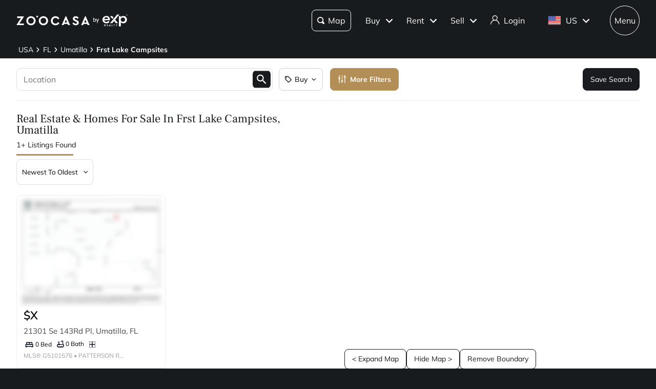

--- FILE ---
content_type: text/css; charset=UTF-8
request_url: https://www.zoocasa.com/_next/static/css/22e1e6104849ce67.css
body_size: 10400
content:
.style_component__Dac5p{font-size:14px;left:0;box-shadow:var(--themes-breadcrumb-box-shadow,none);width:100%;padding:.4em 0;background:var(--themes-colors-primary-background)}@media(max-width:480px){.style_component__Dac5p{margin-top:var(--themes-breadcrumb-mobile-margin,0)}}.style_component__Dac5p .style_layout-container__drAe6{max-width:2200px;padding-right:2.5%;padding-left:2.5%;margin-right:auto;margin-left:auto}@media(max-width:480px){.style_component__Dac5p .style_layout-container__drAe6{display:inline-block;overflow:scroll;max-width:350px;white-space:nowrap}}.style_component__Dac5p .style_item___hqiR span{max-width:10px;text-overflow:ellipsis}.style_component__Dac5p .style_item___hqiR:last-child a{font-weight:700}.style_component__Dac5p a{display:inline-block;padding:.3em;color:var(--themes-colors-primary-font-color)}.style_component__Dac5p a:hover{color:var(--themes-colors-primary-font-color);text-decoration:underline}.style_component__Dac5p .style_arrow__uCoP8{height:.7em}.style_component__Dac5p .style_arrow__uCoP8 path{fill:var(--themes-colors-primary-font-color)}.style_component__OQKGl{position:relative;width:100%}.style_component__OQKGl svg{position:absolute;top:calc(50% - .4em);right:.5em;pointer-events:none}.style_select__SolL5{width:100%;min-height:50px;padding:.75em 1.5em .75em .75em;border:1px solid #dedede;background:#fff;font-family:var(--themes-fonts-text),"Helvetica Neue",Helvetica,Arial,sans-serif;text-overflow:ellipsis;text-transform:capitalize;cursor:pointer;-webkit-appearance:none;-moz-appearance:none;appearance:none}.style_select__SolL5:focus+svg{transform:rotate(180deg)!important;transition:all .3s ease}.style_label__D5vbL{font-size:.75em;line-height:2em}.style_wrong__4jm6o{border-color:#c6483a}.style_component__c752F{position:relative;display:block;box-shadow:none!important;border:0;border-top:1px solid #dedede;border-top-left-radius:0!important;border-top-right-radius:0!important;border-bottom-left-radius:0!important;border-bottom-right-radius:0!important}.style_component__c752F:before{content:none}.style_component__c752F:last-of-type{border-bottom:1px solid #dedede}.style_component__c752F .style_header__IT24o{padding:1.5em 1em}.style_component__c752F h3.style_label__FxEgr{font-size:1.25em;display:flex;padding-right:1em;font-family:var(--themes-fonts-heading),"Times New Roman",Times,serif;font-weight:500;align-items:center}@media(min-width:769px){.style_component__c752F h3.style_label__FxEgr{font-size:1.625em}}.style_component__c752F .style_arrow__iF08N{width:40px;height:40px;color:#000}.style_component__c752F .style_label__FxEgr{position:relative;cursor:pointer}.style_component__c752F .style_label__FxEgr svg{position:absolute;right:.5em;display:inline-block;width:.6875em;height:.875em;transition-duration:.2s;transition-property:transform}.style_component__c752F .style_content__S6FcZ{overflow:visible}.style_component__c752F .style_text-divider__WsJ0C{height:0;line-height:0;padding:0;margin:0}.style_component__c752F .style_titleContainer__4y9WF{display:flex;width:100%;align-items:center}.style_component__c752F .style_number__wlQsV{font-size:2.5rem;min-width:3.5rem;margin-right:7rem;color:#000;font-weight:200;text-align:right;letter-spacing:.05em}@media(max-width:768px){.style_component__c752F .style_number__wlQsV{font-size:1.5rem;min-width:2rem;margin-right:3rem}}@media(min-width:769px){.style_component__h2Jp_{overflow:auto;background-color:#fff}}@media(max-width:480px){.style_component__h2Jp_{min-height:30.7em}}.style_component__h2Jp_ .style_heading__gqroF{font-size:20px;line-height:25px;margin:24px;color:#191b1e;font-family:var(--themes-fonts-text),"Helvetica Neue",Helvetica,Arial,sans-serif;font-style:normal;font-weight:700;text-align:center;letter-spacing:.15px}.style_component__h2Jp_ .style_heading-border__OKW_I{border-top:1px solid #dbd7d6}@media(min-width:769px){.style_component__h2Jp_ .style_heading-border__OKW_I{margin-bottom:24px}}.style_component__h2Jp_ .style_layout-container-without-separators__XYfUX{display:grid;align-items:baseline}.style_component__h2Jp_ .style_layout-container-without-separators__XYfUX .style_row-border__jsLAV{border-top:1px solid #dbd7d6;grid-column:1/5}@media(min-width:769px){.style_component__h2Jp_ .style_layout-container-without-separators__XYfUX{padding-bottom:80px;grid-row-gap:24px;grid-column-gap:40px;grid-template-columns:repeat(4,1fr);max-width:1200px;padding-right:20px;padding-left:20px;margin-right:auto;margin-left:auto}}@media(max-width:480px){.style_component__h2Jp_ .style_layout-container-without-separators__XYfUX{grid-template-columns:1fr}}.style_component__h2Jp_ .style_layout-container-with-separators__zls_f{display:grid;align-items:baseline}@media(min-width:769px){.style_component__h2Jp_ .style_layout-container-with-separators__zls_f{padding-bottom:20px;grid-row-gap:24px;grid-column-gap:10px;grid-template-columns:repeat(9,1fr);max-width:1200px;padding-right:20px;padding-left:20px;margin-right:auto;margin-left:auto}}@media(max-width:480px){.style_component__h2Jp_ .style_layout-container-with-separators__zls_f{grid-template-columns:1fr}}.style_component__h2Jp_ .style_footer-group-collapsable__y7FqK{display:inline-block}.style_component__h2Jp_ .style_footer-group-collapsable__y7FqK h2{font-size:.7em;position:relative;top:0;left:0;overflow:hidden;width:250px;line-height:1.5em;margin-bottom:8px;color:#191b1e;font-family:var(--themes-fonts-text),"Helvetica Neue",Helvetica,Arial,sans-serif;font-style:normal;font-weight:700;text-overflow:ellipsis;letter-spacing:.44px}.style_component__h2Jp_ .style_footer-group-collapsable__y7FqK a{font-size:14px;display:inline-block;line-height:15px;margin-bottom:20px;color:#191b1e;font-family:var(--themes-fonts-text),"Helvetica Neue",Helvetica,Arial,sans-serif;font-style:normal;font-weight:400;letter-spacing:.1px}@media(min-width:769px){.style_component__h2Jp_ .style_footer-group-collapsable__y7FqK a{overflow:hidden;overflow-wrap:normal;width:250px;text-align:center}.style_component__h2Jp_ .style_footer-group-collapsable__y7FqK{width:270px}}.style_component__h2Jp_ .style_footer-group-collapsable__y7FqK .style_links-collapsable__HA1Tf{border:0}.style_component__h2Jp_ .style_footer-group-collapsable__y7FqK .style_links-collapsable__HA1Tf h3{font-size:16px;position:relative;line-height:24px;color:#191b1e;font-family:var(--themes-fonts-text),"Helvetica Neue",Helvetica,Arial,sans-serif;font-style:normal;font-weight:400;text-align:center;letter-spacing:.1px;text-wrap:nowrap}.style_component__h2Jp_ .style_footer-group-collapsable__y7FqK .style_links-container__acxa8{display:grid;align-items:baseline}.style_component__h2Jp_ .style_footer-group-not-collapsable__K6sc2{display:inline-block}.style_component__h2Jp_ .style_footer-group-not-collapsable__K6sc2 h2{font-size:1.125em;position:relative;top:0;left:0;overflow:hidden;width:250px;line-height:1.5em;margin-bottom:8px;color:#191b1e;font-family:var(--themes-fonts-text),"Helvetica Neue",Helvetica,Arial,sans-serif;font-style:normal;font-weight:700;text-overflow:ellipsis;letter-spacing:.44px}.style_component__h2Jp_ .style_footer-group-not-collapsable__K6sc2 a{font-size:16px;display:inline-block;line-height:32px;color:#191b1e;font-family:var(--themes-fonts-text),"Helvetica Neue",Helvetica,Arial,sans-serif;font-style:normal;font-weight:400;letter-spacing:.44px}@media(min-width:769px){.style_component__h2Jp_ .style_footer-group-not-collapsable__K6sc2 a{overflow:hidden;width:250px;text-overflow:ellipsis;white-space:nowrap}.style_component__h2Jp_ .style_footer-group-not-collapsable__K6sc2{width:250px}}.style_component__h2Jp_ .style_footer-group-not-collapsable__K6sc2 .style_links-collapsable__HA1Tf{border:0;margin:10px 20px}.style_component__h2Jp_ .style_footer-group-not-collapsable__K6sc2 .style_links-collapsable__HA1Tf h3{font-size:16px;position:relative;line-height:24px;color:#191b1e;font-family:var(--themes-fonts-text),"Helvetica Neue",Helvetica,Arial,sans-serif;font-style:normal;font-weight:700;letter-spacing:.44px}.style_component__h2Jp_ .style_footer-group-not-collapsable__K6sc2 .style_links-container__acxa8{display:grid;align-items:baseline}.style_component__h2Jp_ .style_column-separator__1A_tx{width:1px;height:50px;padding-top:1.5em;padding-bottom:2em;margin-top:2em}.style_component__OsGdU{padding:2.5em;flex-direction:column;display:flex;align-items:center;flex-wrap:wrap;justify-content:center}.style_component__OsGdU svg{width:3em;height:3em}.style_component__OsGdU svg circle,.style_component__OsGdU svg path{fill:#b6b5b5}.style_component__OsGdU .style_message__szmoo{font-size:1.375em;margin-top:.75em;font-family:var(--themes-fonts-heading),"Times New Roman",Times,serif}.style_component__2Zqhp{position:relative;width:100%}.style_component__2Zqhp .style_wrapper__cM6p9{position:absolute;top:0;right:0;bottom:0;left:0}.style_component__OTHPQ{display:flex;flex-direction:column;justify-content:space-between}.style_component__OTHPQ .style_cta-button__VOmZ2{width:5.5em;border-radius:var(--themes-buttons-border-radius)}.style_component__OTHPQ .style_disclaimer__7g5ZJ{line-height:1.5em;margin-bottom:1em}.style_component-regular__FOlYd{min-height:6.5em;padding-top:.8em}.style_component-small___qE8A{min-height:5em;padding-top:.8em}.style_component-small___qE8A .style_disclaimer__7g5ZJ{font-size:.9em;line-height:1.2em}.style_component-small___qE8A .style_cta-button__VOmZ2{margin-top:.5em}.style_icon-spin__9QDWS:before{animation:style_spin__HVsbI 1.2s linear infinite}@keyframes style_progressBarStripes__m0Lmg{0%{background-position:0 0}to{background-position:24px 0}}@keyframes style_pulsateScale__OqFIl{0%{transform:scale(1)}50%{transform:scale(1.3)}to{transform:scale(1)}}@keyframes style_smallPulsateScale__p3Se9{0%{transform:scale(1)}50%{transform:scale(1.1)}to{transform:scale(1)}}@keyframes style_pride__mTTOs{12.5%{fill:#ff0}25%{fill:#7fff00}37.5%{fill:aqua}50%{fill:blue}62.5%{fill:#9932cc}75%{fill:#ff1493}87.5%{fill:red}to{fill:#b38e57}}@keyframes style_fillWhite__kXyEO{to{fill:#fff}}@keyframes style_shimmer__i3kAA{0%{background-position:100% 0}to{background-position:-100% 0}}@keyframes style_dash__Oxl2w{0%{stroke-dashoffset:1000}to{stroke-dashoffset:0}}@keyframes style_dash-check__bA6Lf{0%{stroke-dashoffset:-100}to{stroke-dashoffset:900}}.style_component__QnDpy{display:flex;min-width:3em;min-height:3em;border-radius:50%;background-color:rgba(0,0,0,.65);align-items:center;justify-content:center}.style_component__QnDpy .style_favourite___R0fP{font-size:medium;position:static;width:1.5em;height:1.5em}.style_component__QnDpy .style_favourite___R0fP g{stroke-width:2}.style_component__QnDpy .style_favourite___R0fP g path{fill:hsla(0,0%,100%,0)}.style_component__QnDpy label{cursor:pointer}.style_small-card__H4_ZY.style_favourite-wrapper__ZIo4W{font-size:1em;position:relative;top:-10px;right:auto;box-shadow:unset;height:1.18em}.style_small-card__H4_ZY.style_favourite-wrapper__ZIo4W .style_favourite___R0fP path{stroke:#000;stroke-width:1}.style_address-page-icon__vAusq.style_favourite-wrapper__ZIo4W{position:unset;background-color:rgba(0,0,0,.65)}.style_address-page-icon__vAusq.style_favourite-wrapper__ZIo4W path{fill:#fff;stroke:#fff}.style_address-page-icon__vAusq.style_favourite-wrapper__ZIo4W .style_exp__Ks5_f path{stroke:var(--themes-colors-primary-font-color)}.style_favourite-wrapper__ZIo4W{position:absolute;z-index:1;top:-20px;right:5px;box-shadow:var(--themes-box-shadow-light);width:40px;height:40px;border-radius:50px;background:#fff}.style_favourite___R0fP{display:flex;height:1.3em;margin:10px auto;cursor:pointer;align-items:center;justify-content:center}.style_favourite___R0fP path{stroke:#000;stroke-width:2}.style_favourite___R0fP:hover{animation:style_smallPulsateScale__p3Se9 1s ease-in-out infinite}.style_favourite___R0fP.style_active__1E1hl g{stroke:#df6541}.style_favourite___R0fP.style_active__1E1hl g path{fill:#df6541;stroke:#df6541!important}.style_favourite___R0fP.style_active__1E1hl.style_exp__Ks5_f g{stroke:#6d071a}.style_favourite___R0fP.style_active__1E1hl.style_exp__Ks5_f g path{fill:#6d071a;stroke:#6d071a!important}.style_spinnerWrapper__i_4W0{display:flex;width:100%;height:100%;align-items:center;justify-content:center}.style_spinner__u1QZV{width:1.3em;height:1.3em;border:2px solid rgba(0,0,0,.1);border-left:2px solid var(--themes-colors-primary-font-color,#df6541);border-radius:50%;animation:style_spin__HVsbI 1s linear infinite}@keyframes style_spin__HVsbI{to{transform:rotate(1turn)}}.style_row__mFHDE{display:flex;margin-top:.2em;align-items:center;justify-content:space-between}.style_listing-detail__pJE3d{font-size:.75em;display:inline-flex;margin-right:.6em;margin-bottom:.25em;color:var(--themes-colors-primary-dark);align-items:center}.style_listing-detail__pJE3d:last-of-type{margin-right:0}.style_listing-detail__pJE3d .style_icon__1I0TK{margin-right:.3em}.style_sign-in__hANOj{font-size:.875em;margin-top:.4em}.style_arrow-up__YxtoO{border-bottom:10px solid #84a338}.style_arrow-down___Kh1T,.style_arrow-up__YxtoO{width:0;height:0;border-right:5px solid transparent;border-left:5px solid transparent;margin-left:.25em}.style_arrow-down___Kh1T{border-top:10px solid #c6483a;margin-bottom:-.15em}.style_exp__QyAMc .style_listing-detail__pJE3d{font-size:14px;font-weight:500}.style_component__tWLdw{position:absolute;bottom:0;box-sizing:border-box;width:100%;height:100%;pointer-events:none}.style_component__tWLdw .style_description__btssh{font-size:16px;position:absolute;bottom:0;overflow:hidden;box-sizing:border-box;width:100%;max-height:40px;line-height:150%;padding:8px 18px;background-color:rgba(0,0,0,.5);color:#fff;font-weight:500;text-align:center;text-overflow:ellipsis;letter-spacing:.44px;white-space:nowrap;transition:all .8s ease-in-out}.style_component__tWLdw .style_description__btssh:hover{overflow-y:scroll;max-height:55%;white-space:normal}.style_component__tWLdw .style_description__btssh:hover::-webkit-scrollbar{display:none}@media(max-width:480px){.style_component__tWLdw .style_description__btssh{padding:5px 10px}.style_component__tWLdw .style_description__btssh:hover{max-height:100%}}.style_component__6QeEw{display:flex;margin-bottom:.25em;flex-direction:row}.style_component__6QeEw .style_info-icon-wrapper__zbs1s{position:relative;display:flex;align-items:center}.style_component__6QeEw .style_info-icon-wrapper__zbs1s .style_info-icon__bIY1M{margin-right:.5em}.style_component__6QeEw .style_info-icon-wrapper__zbs1s .style_info-icon-content__Zh9T4{position:absolute;bottom:calc(100% + 10px);left:50%;display:none;width:13em;line-height:1.2em;padding:.75em 1em;border-radius:.25em;background-color:#000;color:#fff;text-align:left;transform:translateX(-50%)}.style_component__6QeEw .style_info-icon-wrapper__zbs1s .style_info-icon-content__Zh9T4:before{content:"";position:absolute;top:100%;left:48%;border-color:#000 transparent transparent;border-style:solid;border-width:.625em .625em 0;margin-left:-.625em}.style_component__6QeEw .style_info-icon-wrapper__zbs1s .style_info-icon__bIY1M:hover+.style_info-icon-content__Zh9T4{display:block}.style_sold-wrapper__YkvuP{display:flex;align-items:center}.style_price__C0jEc{font-size:1.3125em;color:var(--themes-colors-primary-dark);font-weight:700}@media(min-width:769px){.style_price__C0jEc{font-size:2em;font-weight:400}}.style_list-price__ApLit{position:relative;color:#b6b5b5}.style_list-price__ApLit span{text-decoration:line-through}@media(min-width:481px){.style_list-price__ApLit{margin-left:.3em}}.style_list-price-only__J9Go5{color:#b6b5b5}.style_small__MacVX .style_sold-wrapper__YkvuP{display:flex;align-items:center;flex-wrap:wrap}.style_small__MacVX .style_price__C0jEc{font-size:1.4em;font-family:var(--themes-fonts-text),"Helvetica Neue",Helvetica,Arial,sans-serif;font-weight:600}.style_small__MacVX .style_list-price__ApLit{font-size:.875em;margin-top:.3em}.style_small-card__GsHf5 .style_price__C0jEc{font-size:1.0625em}.style_cta__Wbc_K{cursor:pointer}.style_cta__Wbc_K span{color:#b38e57;font-weight:700}.style_cta__Wbc_K .style_sign-in-exp__XF6hE{color:var(--themes-colors-primary-link-color)}.style_component__WAit2{font-size:.63em;display:inline-flex;padding:.5em 1em;border-radius:2em;white-space:nowrap;align-items:center}@media(min-width:769px){.style_component__WAit2{position:static}}.style_component__WAit2 p{font-weight:400}.style_component__WAit2.style_active__Xx8TH{border:1px solid #e7e7e9;background-color:var(--themes-colors-primary-for-sale);color:var(--themes-colors-primary-font-color)}.style_component__WAit2.style_closed__LWpDx{background-color:var(--themes-colors-primary-sold);color:#fff}.style_component__WAit2.style_expired__yNVot{background-color:#dbd7d6;color:#181b1e}.style_component__WAit2.style_inactive___6ZnV{background-color:#000;color:#fff}.style_component__WAit2.style_canceled__MtDJr{background-color:#c6483a;color:#fff}.style_component__WAit2.style_other__zeL6p{background-color:#d8c19e;color:#181b1e}.style_component__buF07{font-size:.75em;min-width:50px;color:var(--themes-colors-primary-very-dark);font-weight:700;text-align:right;text-transform:capitalize}.style_component__buF07.style_exp__jayyt{font-weight:500}.style_component__kBwX_{position:absolute;top:0;display:flex;width:100%;height:100%;align-items:center;justify-content:center;container-type:inline-size}.style_component__kBwX_ .style_compliance-overlay-text__LO7rF{position:absolute;line-height:28px;padding:12px 20px;border-radius:var(--themes-buttons-border-radius);background-color:#fff;text-align:center;transition:all .2s ease-in-out}@container (max-width: 279px){.style_component__kBwX_ .style_compliance-overlay-text__LO7rF{font-size:.85em}}.style_label__QVzfo{font-size:.75em;overflow:hidden;padding-right:3em;margin-top:.5em;color:#9f9f9f;font-weight:500;text-overflow:ellipsis;text-transform:uppercase;white-space:nowrap}.style_label__QVzfo:hover{white-space:normal}.style_label__QVzfo .style_blur__aESc3{color:#46484a;filter:blur(.25em)}.style_no-logo__vI7GI{max-width:100%}.style_has-logo__EMV7Z{max-width:90%}.style_wrapper__TSMZ8{padding-bottom:10px}.style_wrapper-small__hwiGF{padding-top:18px;padding-bottom:10px}.style_component__vvtlf{position:absolute;right:5px;bottom:-7px}.style_component__vvtlf .style_provider-logo__1Hjz0 img{position:relative;max-width:3em;max-height:1.5em;object-fit:contain}.style_link__2gUPz,.style_link__2gUPz:hover{text-decoration:none}.style_component__dHZly{position:relative;display:flex;container:listing-card/inline-size;overflow:hidden;width:calc(100% - 2px);min-height:100%;border:1px solid #efefef;border-radius:var(--themes-buttons-border-radius-medium);cursor:pointer;flex-direction:column;transition:.3s ease}.style_component__dHZly.style_exp__orO6Z .style_street-address__m_EWt{color:var(--themes-colors-primary-dark);font-weight:600}.style_component__dHZly:hover .style_image__ECCPo{overflow:hidden;transform:scale(1.07)}.style_component__dHZly .style_image__ECCPo{width:100%;height:100%;object-fit:cover;filter:blur(0)!important}.style_component__dHZly .style_image__ECCPo,.style_component__dHZly .style_private__nUMU6{border-top-left-radius:var(--themes-buttons-border-radius-medium);border-top-right-radius:var(--themes-buttons-border-radius-medium);border-bottom-left-radius:0;border-bottom-right-radius:0;pointer-events:none;transition:.3s ease}.style_component__dHZly .style_blur-image__4Op3u{filter:blur(4px)!important}.style_component__dHZly .style_tag__Wmvyg{padding:5px 8px;margin-bottom:10px}.style_component__dHZly .style_wrapper__w6zjz{display:flex;height:90%;min-height:7.5em;padding:.4em .8em;flex-direction:column}.style_component__dHZly .style_wrapper__w6zjz div img{filter:none}.style_component__dHZly .style_bottom-content__0eCcf{position:relative;display:flex;flex-direction:column;justify-content:space-between}.style_component__dHZly .style_price-and-timestamp-row__lksBk{flex-wrap:nowrap}.style_component__dHZly .style_price-and-timestamp-row__lksBk,.style_component__dHZly .style_row__hPFiX{display:flex;overflow:hidden;cursor:pointer;align-items:center;justify-content:space-between}.style_component__dHZly .style_street-address__m_EWt{font-size:.9375em;margin:.5em 0}.style_component__dHZly .style_pvr-date__4yzDS{font-size:9px;position:absolute;top:10px;left:10px;padding:.5em 1em;border-radius:50px;background-color:hsla(0,0%,100%,.8);font-weight:600}.style_component__WgVGn{display:flex;flex-direction:column;justify-content:space-between;min-height:6.5em;padding-top:.8em}.style_component__WgVGn .style_cta-button__7Kk0h{width:-moz-fit-content;width:fit-content;max-width:100%;white-space:normal;border-radius:var(--themes-buttons-border-radius)}.style_component__WgVGn .style_disclaimer__Geyzg{line-height:1.5em;margin-bottom:1em}@container (max-width: 279px){.style_component__WgVGn{min-height:5em;padding-top:.8em}.style_disclaimer__Geyzg{font-size:.9em;line-height:1.2em}.style_cta-button__7Kk0h{margin-top:.5em}}.style_component__znX9G{display:flex;margin-bottom:.25rem;flex-direction:row;flex-shrink:0;white-space:nowrap}.style_sold-wrapper__m_Koi{display:flex;align-items:center;flex-wrap:wrap}.style_price__kg13y{font-size:1.4rem;font-family:var(--themes-fonts-text),"Helvetica Neue",Helvetica,Arial,sans-serif;font-weight:600}.style_list-price__SEqhd{position:relative;color:#b6b5b5;font-size:.875rem;margin-top:.3rem}.style_list-price__SEqhd span{text-decoration:line-through}@media(min-width:481px){.style_list-price__SEqhd{margin-left:.3rem}}.style_list-price-only__a_qGe{color:#b6b5b5}@container (max-width: 279px){.style_price__kg13y{font-size:1.0625rem}}.style_container__utqzh{white-space:nowrap;overflow:visible;width:100%;flex-shrink:1;display:flex;justify-content:flex-end;container-type:inline-size}.style_component__7JoJM{font-size:.75rem;font-weight:600;min-width:50px;color:var(--themes-colors-primary-very-dark);text-align:right;text-transform:capitalize}.style_component__7JoJM:before{content:attr(data-full-text)}@container (max-width: 125px){.style_component__7JoJM:before{content:attr(data-small-text)}}@container (max-width: 60px){.style_component__7JoJM:before{content:""}}.style_row__msdh4{display:flex;margin-top:.2em;align-items:center;justify-content:space-between}.style_listing-detail__PmwgI{font-size:.75em;display:inline-flex;margin-right:.6em;margin-bottom:.25em;color:var(--themes-colors-primary-dark);align-items:center}.style_listing-detail__PmwgI:last-of-type{background-attachment:fixed;margin-right:0}.style_listing-detail__PmwgI .style_icon__Gn232{margin-right:.3em}.style_label__cRF4O:before{content:attr(data-long-label)}.style_arrow-up__ONDZA{border-bottom:10px solid #84a338}.style_arrow-down__Ygmfv,.style_arrow-up__ONDZA{width:0;height:0;border-right:5px solid transparent;border-left:5px solid transparent;margin-left:.25em}.style_arrow-down__Ygmfv{border-top:10px solid #c6483a;margin-bottom:-.15em}.style_exp__aSWHq .style_listing-detail__PmwgI{font-size:14px;font-weight:500}.style_link__4M_UA{color:var(--themes-colors-secondary-link-color);text-decoration:none;cursor:pointer}.style_link__4M_UA:hover{color:#181b1e;text-decoration:underline}.style_link__4M_UA.style_primary__UPL1a,.style_link__4M_UA.style_primary__UPL1a:hover{color:var(--themes-colors-primary-link-color)}.style_link__4M_UA.style_tertiary__cGSYd,.style_link__4M_UA.style_tertiary__cGSYd:hover{color:#fff}.style_street-address__VErdE{font-size:.9375em;margin:.5em 0;color:var(--themes-listing-card-street-address-color,--themes-colors-primary-dark);font-weight:600}.style_container__qc3Aa{display:flex;margin-top:.5em;align-items:flex-start;justify-content:flex-end;gap:.5em}.style_label__exM_y{font-size:.75em;overflow:hidden;width:100%;color:#9f9f9f;font-weight:500;text-overflow:ellipsis;text-transform:uppercase;white-space:nowrap;flex-shrink:1}.style_label__exM_y:hover{white-space:normal}.style_imageContainer__sHZKO{position:relative;display:flex;width:3em;height:1.5em;align-items:flex-end;flex-shrink:0;justify-content:flex-end}.style_imageContainer__sHZKO img{max-width:3em;max-height:1.5em;object-fit:contain}.style_side-panel-grid__twe9o{display:grid;padding:1.25em 0;grid-template-columns:minmax(0,416em);grid-gap:.7em}@media(max-width:1920px){.style_side-panel-grid__twe9o{grid-template-columns:repeat(1,minmax(0,416em))}}@media(min-width:769px){.style_side-panel-grid__twe9o{grid-template-columns:repeat(2,minmax(0,416em));grid-gap:1em}}.style_grid__zsRSr{display:grid;padding:1.25em 0;grid-template-columns:minmax(0,416em);grid-gap:.7em}@media(min-width:481px)and (max-width:768px){.style_grid__zsRSr{grid-template-columns:repeat(2,minmax(0,416em))}}@media(min-width:769px){.style_grid__zsRSr{grid-template-columns:repeat(4,minmax(0,416em));grid-gap:1em}}@media(min-width:768px)and (max-width:1200px){.style_grid__zsRSr{grid-template-columns:repeat(3,minmax(0,416em))}}@media(min-width:1500px){.style_grid__zsRSr{grid-gap:1.5em}}.style_breadcrumbs__IZyZ4{padding-top:1.75em;display:flex;align-items:center;flex-wrap:wrap;justify-content:center}.style_breadcrumbs__IZyZ4 a{font-size:16px;color:#46484a;font-family:var(--themes-fonts-text),"Helvetica Neue",Helvetica,Arial,sans-serif}.style_breadcrumbs__IZyZ4 a:hover{color:#191b1e}.style_breadcrumbs__IZyZ4 .style_active__mm25_{color:#191b1e;font-weight:700}.style_card-wrapper___NxIm{display:flex;width:100%;height:100%;padding:48px 20px;border:1px solid #efefef;border-top-left-radius:4px;border-top-right-radius:4px;text-align:center;align-items:center;flex-direction:column;justify-content:center}.style_card-wrapper___NxIm .style_check-wrapper__E93W8{position:relative;width:55px;height:51px;margin-top:2em}.style_card-wrapper___NxIm .style_house-image-wrapper__ir1AL{position:relative;width:136px;height:104px}.style_card-wrapper___NxIm .style_heading__lxi7W{font-size:20px;margin:28px 0 10px;font-weight:var(--themes-fonts-heading-bold-weight)}.style_card-wrapper___NxIm .style_heading__lxi7W.style_exp-theme__fsohz{font-weight:700}.style_card-wrapper___NxIm p{font-size:14px;max-width:320px;line-height:20px}.style_card-wrapper___NxIm button{font-size:14px;width:100%;padding:12px 16px;border-radius:var(--themes-buttons-border-radius-large);margin-top:28px;font-weight:500}.style_mobile-card-wrapper__Q5i_c .style_inner-wrapper__ViI2M>*{margin:1em}.style_card-wrapper__IuLVT{display:flex;width:100%;height:100%;padding:48px 20px;border:1px solid #efefef;border-top-left-radius:4px;border-top-right-radius:4px;background-image:url(/next/assets/images/map-still-image.png);background-size:cover;text-align:center;cursor:pointer;align-items:center;flex-direction:column;justify-content:center}.style_card-wrapper__IuLVT .style_button__L_tiM{font-size:large;padding:15px 20px;font-weight:700}.style_mobile-card-wrapper__WTjEq{min-height:400px}.style_component__YoGQH{padding-top:1.25em;padding-bottom:1.75em;flex-wrap:wrap}.style_component__YoGQH,.style_component__YoGQH .style_nextButton__XLfEs,.style_component__YoGQH .style_prevButton__0gwDZ{font-family:var(--themes-fonts-text),"Helvetica Neue",Helvetica,Arial,sans-serif;display:flex;align-items:center;justify-content:center}.style_component__YoGQH .style_nextButton__XLfEs,.style_component__YoGQH .style_prevButton__0gwDZ{gap:2px;padding:10px 12px;min-width:100px;border:1px solid #b6b5b5;border-radius:8px;background-color:#fff;color:#0c0f24;font-size:16px;cursor:pointer}@media(max-width:480px){.style_component__YoGQH .style_nextButton__XLfEs,.style_component__YoGQH .style_prevButton__0gwDZ{padding:10px 12px;min-width:80px;font-size:14px}}.style_component__YoGQH .style_nextButton__XLfEs:hover:not(:disabled),.style_component__YoGQH .style_prevButton__0gwDZ:hover:not(:disabled){background-color:#f3f3f3;border-color:#5a5a5a}.style_component__YoGQH .style_nextButton__XLfEs:focus,.style_component__YoGQH .style_prevButton__0gwDZ:focus{outline:2px solid #5a5a5a;outline-offset:2px}.style_component__YoGQH .style_nextButton__XLfEs:disabled,.style_component__YoGQH .style_prevButton__0gwDZ:disabled{opacity:.5;cursor:not-allowed;color:#dbd7d6}.style_component__YoGQH .style_nextButton__XLfEs svg,.style_component__YoGQH .style_prevButton__0gwDZ svg{font-size:14px}.style_component__YoGQH button{font-size:16px;width:55px;height:55px;padding:18px;border:1px solid #b6b5b5;margin:0 6px 0 0;font-family:var(--themes-fonts-text),"Helvetica Neue",Helvetica,Arial,sans-serif}@media(max-width:480px){.style_component__YoGQH button{font-size:14px;width:40px;height:40px;padding:13px}}.style_component__YoGQH button.style_arrow__Y09Wi:hover{border-color:hsla(0,0%,100%,0);background-color:hsla(0,0%,100%,0)}.style_component__YoGQH button.style_arrow__Y09Wi:hover svg path{fill:#181b1e}.style_component__YoGQH button svg{height:.8em;margin:0}.style_component__YoGQH button.style_left__kloek svg{transform:scale(-1)}.style_component__YoGQH button.style_arrow__Y09Wi:disabled svg path{fill:#dbd7d6}.style_component__ScVj5{display:flex;margin:.8em 0;align-items:center}.style_component__ScVj5 div{width:auto}.style_component__ScVj5 .style_provider-logo__UFWJV{width:7.5em}.style_component__ScVj5 .style_crea-logo__IUot4 img{width:125px;margin-right:1em}.style_component__ScVj5 .style_realtor-logo__va0_I{width:2em}.style_component__ScVj5 .style_mls-logo__lKhrb{width:3.6em;margin-left:1em}.style_component__wM9_N{margin:2em 0}.style_component__wM9_N.style_area-disclaimer__ulKfq{margin-right:.5em;margin-left:.5em}.style_component__wM9_N p{font-size:13px;margin-top:1em}.style_component__wM9_N .style_courtesy__TZKTH{margin-bottom:.5em}.style_component__wM9_N .style_disclaimer__C01zr{font-size:13px;line-height:1.3em;margin-top:1em}.style_component__wM9_N .style_disclaimer__C01zr a{color:var(--themes-colors-primary-link-color);font-weight:700}.style_component__wM9_N .style_disclaimer__C01zr a:focus{color:var(--themes-colors-primary-focus-link-color);text-decoration:underline}.style_component__Sdooo{padding-bottom:2em;flex-direction:column;max-width:2200px;padding-right:2.5%;padding-left:2.5%;margin-right:auto;margin-left:auto}.style_search-nav___XScZ{display:none}@media(min-width:481px){.style_search-nav___XScZ{display:block}}.style_title-padding__ARfYL{height:1px;margin:.5em 0}@media(max-width:768px){.style_title-padding__ARfYL{margin:.4em 0}}.style_title-sort-row__lb43M{display:flex;align-items:center;flex-wrap:wrap;justify-content:space-between}.style_title-sort-row__lb43M .style_page-title__L_vGX{font-size:1.75em;font-weight:var(--themes-area-listings-page-title-font-weight);text-transform:capitalize}@media(min-width:1921px){.style_title-sort-row__lb43M .style_page-title__L_vGX{font-size:2em}}@media(min-width:481px)and (max-width:768px){.style_title-sort-row__lb43M .style_page-title__L_vGX{font-size:1.5em}}@media(max-width:480px){.style_title-sort-row__lb43M .style_page-title__L_vGX{font-size:1.25em}}.style_title-sort-row__lb43M .style_page-subtitle__WZB9i{font-size:1.1em;position:relative;margin:.75em 0 1.5em}@media(min-width:1921px){.style_title-sort-row__lb43M .style_page-subtitle__WZB9i{font-size:1.2em}}@media(min-width:481px)and (max-width:768px){.style_title-sort-row__lb43M .style_page-subtitle__WZB9i{font-size:1em}}@media(max-width:480px){.style_title-sort-row__lb43M .style_page-subtitle__WZB9i{font-size:.9em}}.style_title-sort-row__lb43M .style_page-subtitle__WZB9i:after{content:"";position:absolute;bottom:-14px;left:0;width:var(--themes-area-page-line-width);height:.2em;background-color:var(--themes-colors-primary)}@media(min-width:481px)and (max-width:768px){.style_title-sort-row__lb43M .style_page-subtitle__WZB9i:after{bottom:-10px}}@media(max-width:480px){.style_title-sort-row__lb43M .style_page-subtitle__WZB9i:after{bottom:-7px}}.style_title-sort-row__lb43M .style_missing-address__7V4Te{font-size:1.1em;margin:.5em 0}@media(min-width:1921px){.style_title-sort-row__lb43M .style_missing-address__7V4Te{font-size:1.2em}}@media(min-width:481px)and (max-width:768px){.style_title-sort-row__lb43M .style_missing-address__7V4Te{font-size:1em}}@media(max-width:480px){.style_title-sort-row__lb43M .style_missing-address__7V4Te{font-size:.9em}}.style_title-sort-row__lb43M .style_sub-filter__r7UUf{display:flex;flex-direction:row;justify-content:space-between}.style_title-sort-row__lb43M .style_sub-filter__r7UUf .style_sort-by__cqX9h{margin-right:1em}@media(max-width:480px){.style_title-sort-row__lb43M .style_sub-filter__r7UUf .style_sort-by__cqX9h{margin-right:.5em}}.style_title-sort-row__lb43M .style_sub-filter__r7UUf .style_mobile-filter-btn__VNZdv{margin-right:.5em}@media(min-width:481px){.style_title-sort-row__lb43M .style_sub-filter__r7UUf .style_mobile-filter-btn__VNZdv{display:none}}.style_no-listings-indicator__Wv7By{margin:.5em 0;opacity:.6}.style_mobile-filter-chip-bar__xjV8b{display:none}@media(max-width:480px){.style_mobile-filter-chip-bar__xjV8b{display:block;width:100%;margin-top:1em}}.style_guide-wrapper__lQz_i{margin:2em 0 4em}.style_area-guide__oAKLF{max-width:900px;margin:0 auto!important}.style_area-guide__oAKLF .style_stat-cards-container__gdSzR{display:flex;flex-direction:row;justify-content:space-between}@media(max-width:480px){.style_area-guide__oAKLF .style_stat-cards-container__gdSzR{flex-direction:column}}.style_area-blurb__HmIw1 p{max-width:900px;line-height:1.7em;margin:0 auto 2em}.style_area-blurb-heading__iSJh_{font-size:1.75em;max-width:900px;margin:0 auto 1em;font-family:var(--themes-fonts-heading),"Times New Roman",Times,serif}@media(max-width:480px){.style_area-blurb-heading__iSJh_{font-size:1.25em}}.style_component__PhB4x{padding:20px;border:1px solid #e8e8e8;border-radius:8px;font-family:var(--themes-fonts-text),"Helvetica Neue",Helvetica,Arial,sans-serif}.style_component__PhB4x .style_title__lU6d0{font-size:24px;padding:16px 0;font-family:Frank Ruhl Libre;font-weight:600}.style_component__PhB4x .style_title__lU6d0 .style_subtitle__3MZ34{font-size:16px;font-family:var(--themes-fonts-text),"Helvetica Neue",Helvetica,Arial,sans-serif;font-weight:300}.style_component__PhB4x .style_chartContainer__77iWi{overflow-x:scroll;-ms-overflow-style:none;scrollbar-width:none}.style_component__PhB4x .style_chartContainer__77iWi .style_tooltip-content__H8Ljz{font-size:24px;position:absolute;z-index:100;display:flex;min-width:310px;padding:16px;border:1px solid #e8e8e8;border-radius:8px;background-color:#fff;pointer-events:none;visibility:hidden;flex-direction:column}.style_component__PhB4x .style_chartContainer__77iWi .style_tooltip-content__H8Ljz .style_date__EqSxf{font-size:16px;padding:8px 0}.style_component__PhB4x .style_chartContainer__77iWi .style_tooltip-content__H8Ljz .style_price__afJHO{font-size:32px;padding:8px 0 20px;font-family:Frank Ruhl Libre;font-weight:600}.style_component__PhB4x .style_chartContainer__77iWi .style_tooltip-content__H8Ljz .style_stats__F6Vzg{font-size:12px;display:flex;flex-direction:column;justify-content:space-between}.style_component__PhB4x .style_chartContainer__77iWi .style_tooltip-content__H8Ljz .style_stats__F6Vzg .style_row__cS9WE{display:flex;padding:4px 0;align-items:center;flex-direction:row;justify-content:space-between}.style_component__PhB4x .style_chartContainer__77iWi .style_tooltip-content__H8Ljz .style_stats__F6Vzg .style_row__cS9WE .style_one-year-ago__7b_2J{font-size:14px}.style_component__PhB4x .style_chartContainer__77iWi .style_tooltip-content__H8Ljz .style_stats__F6Vzg .style_row__cS9WE .style_one-year-ago-price__zeOF3{font-size:24px;font-family:Frank Ruhl Libre;font-weight:600}.style_component__PhB4x .style_chartContainer__77iWi .style_tooltip-content__H8Ljz .style_stats__F6Vzg .style_row__cS9WE .style_current-median__Me1PN{font-size:14px;max-width:150px;line-height:1.2em}.style_component__PhB4x .style_chartContainer__77iWi .style_tooltip-content__H8Ljz .style_stats__F6Vzg .style_row__cS9WE .style_current-median-percentage__16zHx{font-size:24px;font-family:Frank Ruhl Libre;font-weight:600}.style_component__PhB4x .style_chartContainer__77iWi .style_tooltip-content__H8Ljz .style_stats__F6Vzg .style_row__cS9WE .style_current-median-percentage__16zHx img{margin-right:8px;transform:translateY(4px)}.style_component__PhB4x .style_chartContainer__77iWi .style_tooltip-content__H8Ljz .style_stats__F6Vzg .style_row__cS9WE .style_positive__z9tN6{color:#3e9a4d}.style_component__PhB4x .style_chartContainer__77iWi .style_tooltip-content__H8Ljz .style_stats__F6Vzg .style_row__cS9WE .style_negative__ayWZc{color:#9a3e3e}.style_component__PhB4x .style_chartContainer__77iWi .style_visible__q_Uix{visibility:visible}.style_component__PhB4x .style_chartContainer__77iWi .style_no-data__aRUPd{display:flex;padding:40px 0;align-items:center;flex-direction:column;justify-content:center}.style_component__PhB4x .style_chartContainer__77iWi .style_no-data__aRUPd .style_no-data-disclaimer__VRZ5f{font-size:24px;padding:20px 0;text-align:center}.style_component__PhB4x .style_chartContainer__77iWi svg{min-width:800px}.style_component__PhB4x .style_last-updated__SEw5D{font-size:12px;padding:8px 0}.style_x-axis___Lxk2,.style_y-axis__LimqW{font-size:14px;color:var(--themes-colors-primary-dark);font-family:var(--themes-fonts-text)}.style_line-path__jCy2c{stroke:var(--themes-colors-primary-link-color);stroke-width:3}.style_hover-circle__V4XPk{fill:var(--themes-colors-primary-link-color)}.style_hover-line__6H8vd{stroke:var(--themes-colors-primary-link-color);stroke-dasharray:3,3;stroke-width:1}.style_component__lS8tp{width:32%;padding:20px;border:1px solid #e8e8e8;border-radius:12px;margin-bottom:24px;background:#fff;font-family:var(--themes-fonts-text),"Helvetica Neue",Helvetica,Arial,sans-serif}.style_header__2sNVR{display:flex;margin-bottom:16px;align-items:center;gap:8px}.style_title__fHNqI{font-size:15px;line-height:1.2;color:#191b1e;font-weight:600}.style_infoIconContainer__RJUz4{position:relative;display:flex;cursor:help;align-items:center}.style_tooltip___hW9L{font-size:14px;position:absolute;top:calc(100% + 8px);left:50%;box-shadow:0 2px 15px rgba(0,0,0,.18);min-width:200px;line-height:1.4;padding:12px 16px;border-radius:8px;background:#fff;color:#000;white-space:nowrap;transform:translateX(-50%)}.style_tooltipContent__ZWHLg{max-width:280px;white-space:normal}.style_tooltipArrow__Okw8p{position:absolute;bottom:100%;left:50%;width:0;height:0;border-right:6px solid transparent;border-bottom:6px solid #fff;border-left:6px solid transparent;transform:translateX(-50%)}.style_value__doFr9{font-size:36px;line-height:1.1;margin-bottom:12px;color:#000;font-family:var(--themes-fonts-heading),"Times New Roman",Times,serif;font-weight:700}.style_period__xhBwy{font-size:14px;display:inline-block;padding:6px 12px;border-radius:6px;margin-bottom:16px;background-color:#f3f4f4;color:#000;font-weight:500}.style_unavailable__xH_wZ{line-height:1.5em;padding:12px 24px;margin-top:16px}.style_lastUpdated__sQbTi{font-size:13px;line-height:1.4;color:#6d6f7c}@media(max-width:480px){.style_component__lS8tp{width:100%;padding:20px}.style_value__doFr9{font-size:32px}.style_tooltipContent__ZWHLg{max-width:240px}}.style_component__Ae1S8{font-size:.875em;position:relative;display:inline-flex;min-height:40px;border:1px solid #d1d1d2;border-radius:var(--themes-buttons-border-radius);margin:0 .4em;color:#000;text-transform:capitalize;cursor:pointer;align-items:center;transition:all .4s ease-in-out}.style_component__Ae1S8.style_selected__4OjC3,.style_component__Ae1S8.style_theme-dark__BXp_3:hover{border:1px solid #191b1e}.style_component__Ae1S8.style_theme-dark__BXp_3 .style_dropdown__IK2lZ svg path{fill:#000}.style_component__Ae1S8.style_active__hYqfr,.style_component__Ae1S8:hover{border:1px solid var(--themes-colors-primary-border-color)}.style_component__Ae1S8.style_active__hYqfr{background-color:var(--themes-colors-primary-focus-color)}.style_component__Ae1S8.style_active__hYqfr .style_dropdown__IK2lZ svg{transform:none}.style_component__Ae1S8.style_theme-rounded__JdTRP{border:1px solid #dedede;border-radius:var(--themes-buttons-border-radius);margin:0;color:#181b1e}.style_component__Ae1S8 .style_dropdown__IK2lZ{display:flex;height:100%;padding:0 .75em;white-space:nowrap;align-items:center;justify-content:center}.style_component__Ae1S8 .style_dropdown__IK2lZ svg{margin-right:.3em}.style_component__Ae1S8 .style_dropdown__IK2lZ svg.style_chevron__6eNBT{margin-top:.3em;margin-right:0;margin-left:.3em}.style_component__Ae1S8 .style_panel__xHGkI{position:absolute;z-index:800;top:3.9em;left:0;display:none;box-shadow:var(--themes-box-shadow-light);min-width:100%;padding:.5em;border:1px solid #fff;border-radius:var(--themes-buttons-border-radius-small);background-color:#181b1e;white-space:nowrap}.style_active__hYqfr .style_panel__xHGkI{display:block;overflow:hidden;border-top:1px solid #dbd7d6}.style_active__hYqfr .style_panel__xHGkI.style_theme-dark__BXp_3,.style_active__hYqfr .style_panel__xHGkI.style_theme-rounded__JdTRP{border:1px solid #ececec;background-color:#fff;color:#000}.style_component__lG6xn{min-width:230px;max-width:230px}.style_component__lG6xn .style_button-group__qmsgq{box-shadow:none;padding:0 .05em;border:2px solid #efefef;border-radius:var(--themes-buttons-border-radius)}.style_component__lG6xn .style_button-group__qmsgq .style_button-style__WY54P{font-size:13px;width:5.85em;height:2em;border:1px solid #efefef;border-radius:var(--themes-buttons-border-radius);margin:.125em;background-color:#fff;color:#191b1e;font-weight:500;text-transform:none}.style_component__lG6xn .style_button-group__qmsgq .style_button-style-selected__EqiDk{border:0;background-color:var(--themes-colors-primary-filters);color:#fff}.style_component__lG6xn .style_button-group-small__VTp4A{padding:0;border:1px solid #efefef;border-radius:var(--themes-buttons-border-radius)}.style_component__lG6xn .style_button-group-small__VTp4A .style_button-style__WY54P{width:3em;border-radius:1px;margin:0}.style_component__lG6xn .style_button-group-large__X1G74 .style_button-style__WY54P{width:9em}.style_component__lG6xn .style_button-group-wrap__aqKUP{flex-wrap:wrap;display:flex!important}.style_component__lG6xn .style_button-group-wrap__aqKUP .style_button-style__WY54P{flex-grow:0;flex-shrink:0;flex-basis:calc(50% - .25em);width:calc(50% - .25em)!important;box-sizing:border-box}.style_component__lG6xn.style_exp-theme__ywlaY .style_button-group__qmsgq{padding:1px;border:1px solid #efefef}.style_component__lG6xn.style_exp-theme__ywlaY .style_button-group__qmsgq .style_button-style__WY54P{width:auto;height:unset;padding-right:1.3em;padding-left:1.3em;border:0;border-radius:var(--themes-buttons-border-radius)}.style_component__lG6xn.style_exp-theme__ywlaY .style_button-group-small__VTp4A .style_button-style__WY54P{width:3em}.style_component__lG6xn.style_exp-theme__ywlaY .style_button-group-wrap__aqKUP .style_button-style__WY54P{flex-grow:0;flex-shrink:0;flex-basis:calc(50% - .25em);width:calc(50% - .25em)!important;box-sizing:border-box}.style_component__l6Oa0{font-size:9.5pt;position:relative;display:block;padding:.75em 0;margin-right:1.5em;text-align:left}.style_component__l6Oa0 input{display:none}.style_component__l6Oa0,.style_component__l6Oa0 label{cursor:pointer}.style_component__l6Oa0 label{display:inline-block;line-height:1.3;padding-left:2em}.style_component__l6Oa0 label a{text-decoration:underline}.style_component__l6Oa0 label a,.style_component__l6Oa0 label p{font-size:inherit!important}.style_component__l6Oa0 .style_checkmark__gL6f3{position:absolute;top:1em;left:2.7pt;width:.9em;height:.9em;margin:0;transform:scale(0);transition:.2s}.style_component__l6Oa0 .style_checkmark__gL6f3 path{fill:var(--themes-colors-primary)}.style_component__l6Oa0:before{content:"";font-size:1.3em;position:absolute;left:0;width:18px;height:18px;line-height:18px;border:1px solid #dedede;border-radius:2px;background-color:#fff;pointer-events:none;transition:.2s}.style_component__l6Oa0.style_error__kKu6E:before{border-color:#c6483a}.style_active__rY50o .style_checkmark__gL6f3{transform:scale(1)}.style_component__IEpH_{min-width:210px;padding:0 1em .5em}.style_component__IEpH_ .style_indented__NDe3z{margin-left:1em}.style_component__IEpH_ .style_shown__xzjOw{height:100%}.style_component__IEpH_ .style_hidden__F1zhT{display:none}.style_no-padding__Nm4hY{padding:0}.style_component__93vos{display:flex;margin-top:1em;align-items:center}.style_component__93vos .style_label-left__JAFZB{display:flex;max-width:70%;align-items:center}.style_component__93vos .style_label-left__JAFZB .style_icon___D6GV{width:1em;margin-right:.5em;flex-shrink:0}.style_component__93vos .style_label-left__JAFZB label{line-height:1.5em;white-space:normal}.style_component__93vos label{font-size:.875em}.style_component__93vos .style_switch__CUhq2{position:relative;display:inline-block;width:2.8125em;height:1.5em;margin-right:.5em}.style_component__93vos .style_switch__CUhq2 input{width:0;height:0;opacity:0}.style_component__93vos .style_switch__CUhq2 span{position:absolute;top:0;right:0;bottom:0;left:0;border-radius:2.125em;background-color:#dedede;cursor:pointer;transition:.4s}.style_component__93vos .style_switch__CUhq2 span:before{content:"";position:absolute;bottom:.125em;left:.125em;width:1.25em;height:1.25em;border-radius:50%;background-color:#fff;transition:.4s}.style_component__93vos .style_switch__CUhq2 input:checked+span{background-color:var(--themes-colors-primary-filters)}.style_component__93vos .style_switch__CUhq2 input:checked+span:before{transform:translateX(1.3em)}.style_component-full-width__YwmBh{width:100%;justify-content:space-between}.style_component-full-width__YwmBh .style_switch__CUhq2{margin-right:0}.style_component__1vU_M .style_button-group__fZxpm{box-shadow:none;border-radius:10px!important;background-color:#393939}.style_component__1vU_M .style_button-group__fZxpm .style_button-style__Lfn_6{font-size:17px;height:2.5em;color:#fff}@media(max-width:480px){.style_component__1vU_M .style_button-group__fZxpm .style_button-style__Lfn_6{font-size:14px}}.style_component__1vU_M .style_button-group__fZxpm .style_button-style__Lfn_6:hover{background-color:hsla(0,0%,100%,.1)}.style_component__1vU_M .style_button-group__fZxpm .style_button-style-selected__svycv{border-radius:8px!important;background-color:#fff;color:#191b1e;font-weight:700}.style_component__1vU_M .style_button-group__fZxpm .style_button-style-selected__svycv:hover{background-color:#fff}.style_component__1vU_M .style_button-group__fZxpm.style_exp-theme__tpOKi{padding:4px;background-color:var(--themes-colors-transparent-background)}.style_component__1vU_M .style_button-group__fZxpm.style_exp-theme__tpOKi .style_button-style__Lfn_6{font-size:16px;padding:24px;font-weight:400}.style_component__1vU_M .style_button-group__fZxpm.style_exp-theme__tpOKi .style_button-style__Lfn_6:hover{background-color:var(--themes-colors-transparent-background)}.style_component__1vU_M .style_button-group__fZxpm.style_exp-theme__tpOKi .style_button-style-selected__svycv{background-color:var(--themes-colors-tertiary-background);color:var(--themes-colors-primary)}.style_component__1vU_M .style_button-group__fZxpm.style_exp-theme__tpOKi .style_button-style-selected__svycv:hover{background-color:var(--themes-colors-tertiary-background)}.style_component__hoBVg{font-size:1.125em;position:relative;height:100%}.style_component__hoBVg .style_icon-middle__RB_Kg{position:absolute;top:calc(50% - .4em);right:3.2em;color:#b6b5b5;cursor:pointer}.style_component__hoBVg .style_icon-middle__RB_Kg.style_exp-icon-middle__xdAxc{top:calc(50% - .5em);right:2.5em}.style_component__hoBVg .style_icon-right__yYGtj{position:absolute;top:calc(50% - 1em);right:.25em;overflow:hidden;height:2em;border-radius:var(--themes-icons-border-radius);cursor:pointer}.style_component__hoBVg .style_icon-right__yYGtj.style_exp-theme__DMYHu svg{width:2em}.style_component__hoBVg .style_icon-right__yYGtj svg{width:100%;height:2em}.style_component__hoBVg .style_icon-input__uhSHW{font-size:.875em;height:100%;padding:.5em .8em;border:1px solid #b6b5b5;border-radius:var(--themes-icons-border-radius)}.style_component__hoBVg .style_icon-input__uhSHW.style_icon-input-middle__jfFi2{padding-right:2em!important}.style_component__hoBVg .style_icon-input__uhSHW.style_icon-input-right__91SEK{padding-right:4em!important}.style_component__hoBVg .style_icon-input__uhSHW.style_icon-input-both___QRs3{padding-right:4.7em!important}.style_component__hoBVg.style_padded__jh3vc .style_icon-input__uhSHW{padding:15px}.style_component__hoBVg.style_padded__jh3vc .style_icon-right__yYGtj{right:.45em}.style_component__hoBVg .style_tag__w1Sbm{font-size:.75em;position:absolute;top:15%;left:.5em;display:flex;height:70%;padding:0 .8em;border-radius:2em;background-color:#dbd7d6;font-weight:700;white-space:nowrap;align-items:center}.style_component__hoBVg .style_tag__w1Sbm i{margin-left:.2em}.style_component__hoBVg .style_icon-middle__RB_Kg svg,.style_component__hoBVg .style_tag__w1Sbm svg{width:.8em;height:.8em;margin-left:.5em}.style_component__hoBVg .style_exp-icon-middle__xdAxc svg,.style_component__hoBVg .style_exp-tag__0oV1k svg{height:1em}.style_component__253Am{position:relative;display:block;width:100%}.style_component__253Am .style_location-search___iPZo:hover{border-color:var(--themes-colors-primary-border-color)!important}.style_component__253Am .style_location-search___iPZo.style_zoocasa-theme__lRq4S{background-color:var(--themes-colors-tertiary-background)!important}.style_component__253Am .style_location-search___iPZo.style_zoocasa-theme__lRq4S:focus{border-color:#b38e57!important}.style_component__GZBbU{display:flex;height:5.2em;padding:1.2rem 0;border-bottom:1px solid #ececec;align-items:center;justify-content:space-between}.style_component__GZBbU.style_expanded__z4C_y{border-bottom:none}.style_filters-container__GiMOV{display:flex;width:100%;height:100%;justify-content:space-between}@media(max-width:768px){.style_filters-container__GiMOV{display:none}}.style_filters-container__GiMOV button{height:100%}.style_filters-container__GiMOV .style_filters-left-container__NLa__{display:flex;width:90%;flex-direction:row}.style_filters-container__GiMOV .style_filters-left-container__NLa__ .style_custom-panel-style__1wgrS{overflow:visible}.style_filters-container__GiMOV .style_filters-right-container__g3MjJ{width:-89%;margin-left:1em}.style_search-container__hLSpQ{display:flex;width:100%;min-width:25%;max-width:500px;height:100%;margin-right:.4em}.style_search-container__hLSpQ button{height:100%}.style_mobile-search__J2U8A{display:none;width:100%;border:1px solid #dedede;border-radius:4px}@media(max-width:768px){.style_mobile-search__J2U8A{display:block}}.style_middle-filters__5PLLk{display:flex}@media(max-width:1320px){.style_middle-filters__5PLLk{display:none}}@media(max-width:1500px){.style_sqft-filter__5hqcx{display:none}}.style_search-button__GQSc7{font-size:.875em;display:block;padding:0 1em;border-radius:2px;margin:0 1em 0 .5em;background:#b38e57;color:#fff}.style_location-search-container__A4QWd{position:relative;display:block;width:100%;margin-right:.4em}.style_more-filters-button__kYf7H{font-size:.875em;min-height:40px;line-height:1;padding:0 1em;border:1px solid #000;border-radius:2px;margin:0 .4em;color:#000}.style_save-search__2hgBN,.style_save-search__2hgBN button{height:100%}.style_padded-button___hun_{margin:0 .5em}.style_padded-button___hun_ .style_more-filters-button-wrapper__7WYSo{position:relative;height:100%}.style_active-filters-display__Bn29L{display:flex;width:100%;height:50px;padding:10px;border-radius:12px;align-items:center;flex-direction:row}.style_active-filters-display__Bn29L.style_multi-line__LV_yN{min-height:200px;align-items:flex-start}.style_active-filters-display__Bn29L.style_multi-line__LV_yN .style_active-filter-items-wrapper__rKScd{margin-right:0;flex-wrap:wrap}.style_active-filters-display__Bn29L .style_active-filter-items-wrapper__rKScd{display:flex;overflow-x:auto;overflow-y:hidden;min-width:0;padding:16px 0;margin-right:16px;align-items:center;flex-direction:row;flex:1 1}.style_active-filters-display__Bn29L button:last-of-type{margin-left:auto}.style_active-filters-display__Bn29L .style_active-filter-item__a6ejY{display:flex;padding:10px 14px;border:1px solid #e8e8e8;border-radius:100px;margin-right:10px;margin-bottom:10px;background-color:#fff;flex-shrink:0}.style_active-filters-display__Bn29L .style_active-filter-item__a6ejY .style_remove-filter-button__VzXds{font-size:12px;width:12px;height:12px;margin-top:3px;margin-left:5px}.style_mobile-component__nOrnX{position:fixed;z-index:700;bottom:10px;left:calc(50% - 41px);display:flex;width:83px;max-width:55em;height:38px;padding:10px 16px;border-radius:8px;background-color:#191b1e;color:var(--themes-colors-primary-font-color);align-items:center;justify-content:space-between}.style_mobile-component__nOrnX .style_icon__dvTSi{width:30px;height:30px;fill:var(--themes-colors-primary-font-color)}.style_mlml-create-custom__LQ0V7{max-width:260px}.style_component__UlBKp{position:relative;display:flex;flex:1 1}.style_component__UlBKp.style_floating__rV21y{position:absolute;z-index:100;top:1.5em;right:1.5em}@media(max-width:480px){.style_component__UlBKp.style_floating__rV21y{top:.5em;right:.5em}}.style_component__UlBKp.style_floating__rV21y.style_not-visible__Ez2cP{opacity:0;pointer-events:none}.style_component__UlBKp .style_button__zNxad{width:100%;height:100%;border:1px solid #1b489b;background-color:#1b489b!important;color:#fff!important}.style_component__UlBKp .style_button__zNxad path{fill:#fff!important}.style_component__UlBKp .style_button__zNxad:hover{border:1px solid #1b489b;opacity:.92}.style_component__UlBKp .style_popover__tA126{position:absolute;z-index:100;top:120%;right:0;box-shadow:var(--themes-box-shadow-light);min-width:370px;padding:18px;border-radius:var(--themes-buttons-border-radius-medium);background-color:#fff}.style_component__UlBKp .style_popover__tA126 h2{font-size:1.5em;line-height:1.3em;margin-bottom:15px}.style_component__UlBKp .style_popover__tA126 p{font-size:.875em;line-height:1.2em;margin-bottom:1em}.style_component__zBkWU{width:100%}.style_component__zBkWU .style_inputs__jxpFe{display:flex;padding-bottom:1em;align-items:center}.style_component__zBkWU .style_inputs__jxpFe small{margin:0 .5em}.style_component__zBkWU .style_inputs__jxpFe .style_input-container__7w2ed{position:relative}.style_component__zBkWU .style_inputs__jxpFe .style_input-container__7w2ed .style_custom-input-container__VlpW6{margin-top:0}.style_component__zBkWU .style_inputs__jxpFe .style_input-container__7w2ed input{font-size:12pt;width:100px;padding:.4em;outline:none}.style_component__zBkWU .style_inputs__jxpFe .style_input-container__7w2ed input:focus{border:1px solid var(--themes-colors-primary-filters)}.style_component__zBkWU .style_filter-controls__j5i9Y{width:100%}.style_component__zBkWU.style_dark__RcOwE .style_options__AcLzA span{color:#fff}.style_component__zBkWU.style_dark__RcOwE .style_options__AcLzA span.style_active-option__lxBXA,.style_component__zBkWU.style_dark__RcOwE .style_options__AcLzA span:hover{color:#fff;font-weight:700}.style_options__AcLzA{position:absolute;z-index:1;top:3.4em;display:none;min-width:122px;padding:0 1em;border:1px solid #dedede;border-radius:var(--themes-buttons-border-radius-small);background-color:#fff}.style_options__AcLzA span{font-size:12pt;display:block;margin:.7em 0;color:#191b1e}.style_options__AcLzA span:hover{color:#000;font-weight:700;cursor:pointer}.style_options__AcLzA span.style_active-option__lxBXA{color:#000;font-weight:700}.style_options__AcLzA.style_up-side-down__nuyol{top:unset;bottom:3.4em}.style_options__AcLzA.style_active__nGsQq{display:block}.style_component__zZjAy{position:relative;display:flex;margin-top:1em;flex-direction:column}.style_component__zZjAy.style_hidden__xWBvp{display:none}.style_component__zZjAy.style_inline-label__wISui{align-items:center;flex-direction:row}.style_component__zZjAy.style_inline-label__wISui label{width:8em;word-wrap:break-word}.style_component__zZjAy.style_inline-label__wISui input{min-width:18em}.style_component__zZjAy.style_inline-label__wISui input:disabled{background-color:#efefef}.style_component__zZjAy.style_inline-label__wISui span{position:absolute;top:-1.4em}@media(max-width:481px){.style_component__zZjAy.style_inline-label__wISui label{width:7em;word-wrap:break-word}.style_component__zZjAy.style_inline-label__wISui input{min-width:17em}}.style_component__zZjAy label{font-size:1em;padding:.3em;font-family:var(--themes-fonts-heading),"Times New Roman",Times,serif}.style_component__zZjAy .style_input-container__6iPW8{position:relative}.style_component__zZjAy .style_input-container__6iPW8.style_currency-icon__k5fu6 input{padding-left:1.7em!important}.style_component__zZjAy .style_input-container__6iPW8.style_currency-icon__k5fu6:before{content:"$";position:absolute;top:50%;left:10px;transform:translateY(-50%)}.style_component__zZjAy .style_eye__ggCqW{position:absolute;top:calc(50% - 1.5em);right:1em;width:1.2em;height:1.2em;cursor:pointer}.style_component__zZjAy input[type=email].style_error__giQaE,.style_component__zZjAy input[type=password].style_error__giQaE,.style_component__zZjAy input[type=text].style_error__giQaE{border-color:#c6483a}.style_component__zZjAy .style_error-message__a_fER{font-size:.8125em;position:absolute;top:-20px;left:0;padding-top:.3em;color:#c6483a}.style_component__zZjAy .style_error-message__a_fER svg{margin:0}.style_component__zZjAy .style_error-message-with-label__FcobV{padding-top:2.2em}
/*# sourceMappingURL=22e1e6104849ce67.css.map*/

--- FILE ---
content_type: application/javascript; charset=UTF-8
request_url: https://www.zoocasa.com/_next/static/chunks/7427.5db8566faaed36be.js
body_size: 11895
content:
(self.webpackChunk_N_E=self.webpackChunk_N_E||[]).push([[7427],{70759:function(e,t,a){"use strict";var n=a(64836);t.Z=void 0;var r=n(a(33651)),i=a(85893);t.Z=(0,r.default)((0,i.jsx)("path",{d:"M16.59 8.59 12 13.17 7.41 8.59 6 10l6 6 6-6z"}),"ExpandMoreOutlined")},40773:function(e,t,a){"use strict";a.d(t,{D:function(){return l}});var n=a(85893);a(67294);var r=a(70759),i=a(11446),s=a(76819);let l=e=>{let{isExpanded:t=!1,className:a,width:l=12,height:o=12,styleOverrides:d={}}=e;return(0,n.jsx)(r.Z,{className:(0,i.f)(a,d.icon),sx:{width:l,height:o,color:"currentColor !important","& path":{fill:"currentColor !important"},transform:t?"rotate(180deg)":"rotate(0deg)",transition:"transform 0.2s ease-in-out"},"data-testid":s.testIds.expandIcon})}},58983:function(e,t,a){"use strict";a.d(t,{W:function(){return o}});var n=a(85893);a(67294);var r=a(86845),i=a(40773),s=a(57939),l=a.n(s);let o=e=>{let{isExpanded:t=!1,styleOverrides:a={}}=e;return(0,n.jsx)(i.D,{isExpanded:t,className:(0,r.f)(l().dropdownArrow,t&&l().dropdownArrowExpanded),width:24,height:24,styleOverrides:a})}},68805:function(e,t,a){"use strict";a.d(t,{H:function(){return o}});var n=a(85893),r=a(67294),i=a(86845),s=a(57939),l=a.n(s);let o=(0,r.forwardRef)((e,t)=>{let{children:a,className:r,isExpanded:s=!1,onClick:o,onMouseEnter:d,"aria-expanded":c,"aria-label":u,"data-testid":h,disabled:m=!1,type:p="button",...v}=e;return(0,n.jsx)("button",{ref:t,type:p,className:(0,i.f)(l().navButton,r),onClick:o,onMouseEnter:d,"aria-expanded":null!=c?c:s,"aria-label":u,"data-testid":h,disabled:m,...v,children:a})});o.displayName="NavigationButtonBase"},94555:function(e,t,a){"use strict";a.d(t,{e:function(){return g}});var n=a(85893),r=a(67294),i=a(86845),s=a(68805),l=a(58983),o=a(10943),d=a.n(o);let c=e=>{var t;let{item:a}=e;return(0,n.jsxs)("div",{className:d().crawlerDropdownContainer,children:[(0,n.jsx)("span",{className:d().crawlerDropdownTrigger,children:a.label}),(0,n.jsx)("div",{className:d().crawlerDropdownBox,children:(0,n.jsx)("ul",{className:d().crawlerDropdownList,children:null===(t=a.items)||void 0===t?void 0:t.map(e=>"divider"===e.type?(0,n.jsx)("li",{className:d().crawlerDivider},e.id):"expandable"===e.type&&e.items?(0,n.jsx)(r.Fragment,{children:(0,n.jsxs)("li",{className:d().crawlerDropdownItem,children:[(0,n.jsx)("div",{className:d().crawlerExpandableHeader,children:e.label}),(0,n.jsx)("ul",{className:d().crawlerExpandableList,children:e.items.map(e=>(0,n.jsx)("li",{children:(0,n.jsx)("a",{href:e.href||"#",target:e.external?"_blank":void 0,rel:e.external?"noopener noreferrer":void 0,className:d().crawlerExpandableLink,children:e.label})},e.id))})]})},e.id):(0,n.jsx)("li",{className:d().crawlerDropdownItem,children:(0,n.jsxs)("a",{href:e.href||"#",target:e.external?"_blank":void 0,rel:e.external?"noopener noreferrer":void 0,className:d().crawlerDropdownLink,children:[e.label,e.secondaryLabel&&(0,n.jsx)("span",{className:d().crawlerSecondaryLabel,children:e.secondaryLabel})]})},e.id))})})]})};var u=a(57939),h=a.n(u);let m=e=>{let{item:t,onItemClick:a}=e,r="".concat(t.id,"MenuDropdownOption");return(0,n.jsx)("li",{children:(0,n.jsx)("button",{onClick:()=>a(t),className:h().nestedItem,"data-testid":r,children:t.label})})};var p=a(40773);let v=e=>{var t;let{item:a,isExpanded:s,onToggle:l,onItemClick:o}=e,d="".concat(a.id,"MenuDropdownOption");return(0,n.jsxs)(r.Fragment,{children:[(0,n.jsx)("li",{children:(0,n.jsxs)("button",{onClick:()=>l(a.id),className:h().expandableHeader,"data-testid":d,children:[(0,n.jsx)("span",{children:a.label}),(0,n.jsx)(p.D,{isExpanded:s,className:(0,i.f)(h().expandIcon,s&&h().expandIconExpanded)})]})}),s&&(null===(t=a.items)||void 0===t?void 0:t.map(e=>(0,n.jsx)(m,{item:e,onItemClick:o},e.id)))]})},b=e=>{let{item:t,expandedItems:a,onToggleExpanded:r,onItemClick:i}=e;if("divider"===t.type)return(0,n.jsx)("li",{className:h().divider},t.id);if("expandable"===t.type){let e=a.has(t.id);return(0,n.jsx)(v,{item:t,isExpanded:e,onToggle:r,onItemClick:i})}let s=t.testId||"".concat(t.id,"MenuDropdownOption");return(0,n.jsx)("li",{children:(0,n.jsx)("button",{onClick:()=>i(t),className:h().menuItem,"data-testid":s,children:(0,n.jsxs)("div",{className:h().itemContent,children:[(0,n.jsx)("span",{className:h().primaryLabel,children:t.label}),t.secondaryLabel&&(0,n.jsx)("span",{className:h().secondaryLabel,children:t.secondaryLabel})]})})})},w=e=>{let{items:t,expandedItems:a,onToggleExpanded:r,onItemClick:s,styleOverrides:l={}}=e;return(0,n.jsx)("div",{className:(0,i.f)(h().dropdown,l.dropdown),children:(0,n.jsx)("div",{className:h().menuItems,children:(0,n.jsx)("ul",{children:null==t?void 0:t.map(e=>(0,n.jsx)(b,{item:e,expandedItems:a,onToggleExpanded:r,onItemClick:s},e.id))})})})},f=function(){let{onAction:e}=arguments.length>0&&void 0!==arguments[0]?arguments[0]:{},[t,a]=(0,r.useState)(new Set);return{expandedItems:t,handleItemClick:(0,r.useCallback)(t=>{var a;if((null===(a=t.metadata)||void 0===a?void 0:a.handler)&&e){e(t.metadata.handler,t.metadata.params);return}t.href&&(t.external?window.open(t.href,"_blank","noopener,noreferrer"):window.location.href=t.href)},[e]),toggleExpandedItem:(0,r.useCallback)(e=>{a(t=>{let a=new Set(t);return a.has(e)?a.delete(e):a.add(e),a})},[])}},g=e=>{let{item:t,isExpanded:a,isCrawler:r,onMouseEnter:o,onClick:d,onAction:u,showChevron:m=!0,styleOverrides:p={},testId:v}=e,{expandedItems:b,handleItemClick:g,toggleExpandedItem:_}=f({onAction:u});return(0,n.jsxs)("div",{className:(0,i.f)(h().buttonContainer,p.navButton),onMouseEnter:o,"data-testid":v,children:[(0,n.jsxs)(s.H,{className:p.navButton,isExpanded:a,onClick:d,"aria-label":t.label,"data-testid":t.testId,children:[t.leftSection,t.customTrigger||t.label,t.rightSection,m&&(0,n.jsx)(l.W,{isExpanded:a})]}),a&&(r?(0,n.jsx)(c,{item:t}):(0,n.jsx)(w,{items:t.items,expandedItems:b,onToggleExpanded:_,onItemClick:g,styleOverrides:p}))]})}},99931:function(e,t,a){"use strict";a.d(t,{af:function(){return v},$o:function(){return k}});var n=a(85893),r=a(67294),i=a(86845);let s=e=>{let{isHoverMode:t,expanded:a,isCrawler:n,closeOnOutsideClick:i=!0}=e,[s,l]=(0,r.useState)(null),o=(0,r.useRef)(null),d=(0,r.useRef)(null),c=(0,r.useCallback)(()=>{o.current&&(clearTimeout(o.current),o.current=null)},[]),u=(0,r.useCallback)(e=>{t&&!a&&(c(),l(e))},[c,t,a]),h=(0,r.useCallback)(e=>{t||a||(c(),l(t=>t===e?null:e))},[c,t,a]),m=(0,r.useCallback)(()=>{t&&!a&&(c(),o.current=setTimeout(()=>{l(null)},150))},[t,a,c]),p=(0,r.useCallback)(e=>{i&&!a&&d.current&&!d.current.contains(e.target)&&l(null)},[i,a]);(0,r.useEffect)(()=>{if(i)return document.addEventListener("click",p),()=>{document.removeEventListener("click",p)}},[i,p]);let v=(0,r.useCallback)(e=>a||s===e,[a,s]);return n?{hoveredItemId:null,handleItemMouseEnter:()=>void 0,handleItemClick:()=>void 0,handleNavLeave:()=>void 0,isItemExpanded:()=>!1,navRef:{current:null}}:{hoveredItemId:s,handleItemMouseEnter:u,handleItemClick:h,handleNavLeave:m,isItemExpanded:v,navRef:d}};var l=a(57939),o=a.n(l);let d=e=>{let{className:t}=e;return(0,n.jsx)("div",{className:(0,i.f)(o().divider,t)})};var c=a(68805),u=a(58983);let h=e=>{let{item:t,isExpanded:a,onMouseEnter:r,onClick:s,showChevron:l=!0,styleOverrides:d={}}=e;return(0,n.jsxs)("div",{className:(0,i.f)(o().buttonContainer,d.navButton),onMouseEnter:r,children:[(0,n.jsxs)(c.H,{className:d.navButton,isExpanded:a,"aria-label":t.label,onClick:s,children:[t.leftSection,t.customTrigger||t.label,t.rightSection,l&&(0,n.jsx)(u.W,{isExpanded:a})]}),a&&(0,n.jsx)("div",{className:(0,i.f)(o().dropdown,d.dropdown),children:t.customContent})]})};var m=a(94555);let p=e=>{let{item:t,styleOverrides:a={},onAction:r}=e;return(0,n.jsx)("div",{className:(0,i.f)(o().buttonContainer,a.navButton),children:(0,n.jsxs)(c.H,{className:a.navButton,onClick:()=>{var e;if((null===(e=t.metadata)||void 0===e?void 0:e.handler)&&r){r(t.metadata.handler,t.metadata.params);return}t.href&&(t.external?window.open(t.href,"_blank","noopener,noreferrer"):window.location.href=t.href)},"aria-label":t.label,children:[t.leftSection,t.label,t.rightSection]})})},v=e=>{let{items:t,behavior:a={dropdownTrigger:"hover",closeOnOutsideClick:!0,enableSubmenus:!0,mobileExpandInline:!1},expanded:l=!1,onAction:c,showChevron:u=!0,styleOverrides:v={},isCrawler:b=!1}=e,{handleItemMouseEnter:w,handleItemClick:f,handleNavLeave:g,isItemExpanded:_,navRef:x}=s({isHoverMode:(null==a?void 0:a.dropdownTrigger)==="hover",expanded:l,isCrawler:b,closeOnOutsideClick:a.closeOnOutsideClick}),y=e=>{let t=_(e.id),a=()=>w(e.id),r=()=>f(e.id);switch(e.buttonVariant){case"divider":return(0,n.jsx)(d,{className:v.divider});case"custom":return e.customContent?(0,n.jsx)(h,{item:e,isExpanded:t,onMouseEnter:a,onClick:r,showChevron:u,styleOverrides:v}):null;case"dropdown":return e.items?(0,n.jsx)(m.e,{item:e,isExpanded:t,isCrawler:b,onMouseEnter:a,onClick:r,onAction:c,showChevron:u,styleOverrides:v}):null;case"link":return(0,n.jsx)(p,{item:e,onAction:c,styleOverrides:v});default:return null}};return(0,n.jsx)("nav",{ref:x,className:(0,i.f)(o().navigation,v.navigation),onMouseLeave:g,children:t.map((e,t)=>(0,n.jsx)(r.Fragment,{children:y(e)},e.id||"item-".concat(t)))})};var b=a(41664),w=a.n(b),f=a(40773),g=a(10053),_=a.n(g);let x=(e,t,a)=>(0,r.useCallback)(()=>{var n;if("type"in e&&"action"===e.type&&(null===(n=e.metadata)||void 0===n?void 0:n.handler)&&a){a(e.metadata.handler,e.metadata.params);return}t&&t()},[e,t,a]),y=e=>{let{variant:t="primary"}=e;return(0,n.jsx)("div",{className:(0,i.f)(_().divider,_()["divider-".concat(t)])})},N=e=>{let{label:t,items:a,isExpanded:r,onToggle:s,onItemClick:l,onAction:o,variant:d="primary"}=e;return(0,n.jsxs)("li",{className:_().expandableItem,children:[(0,n.jsxs)("div",{className:(0,i.f)(_().itemHeader,r&&_().active),onClick:s,children:[(0,n.jsx)("span",{className:(0,i.f)(_().itemLabel,_()["itemLabel-".concat(d)]),children:t}),(0,n.jsx)(f.D,{isExpanded:r,className:_().chevron,width:24,height:24})]}),r&&a&&(0,n.jsx)("ul",{className:_().nestedMenu,children:a.map((e,t)=>"divider"===e.type?(0,n.jsx)(y,{variant:"secondary"},"nested-divider-".concat(t)):"link"===e.type||"action"===e.type?(0,n.jsx)(S,{item:e,onItemClick:l,onAction:o,isNested:!0,parentVariant:d},e.id):null)})]})},S=e=>{let{item:t,onItemClick:a,onAction:r,isNested:s=!1,parentVariant:l}=e,o=x(t,a,r),d=s?(0,i.f)(_().nestedLink,"secondary"===l&&_().nestedLinkSecondary):_().menuLink,c=s?_().nestedItem:_().menuItem;return"type"in t&&"action"===t.type?(0,n.jsx)("li",{className:c,children:(0,n.jsx)("button",{className:d,onClick:o,type:"button",children:t.label})}):"href"in t&&t.href?t.external?(0,n.jsx)("li",{className:c,children:(0,n.jsx)("a",{href:t.href,target:"_blank",rel:"noopener noreferrer",className:d,onClick:o,children:t.label})}):(0,n.jsx)("li",{className:c,children:(0,n.jsx)(w(),{href:t.href,className:d,onClick:o,children:t.label})}):null},k=e=>{let{items:t,onItemClick:a,onAction:i,expanded:s=!1}=e,[l,o]=(0,r.useState)({}),d=(0,r.useCallback)(e=>s||!!l[e],[s,l]),c=(0,r.useCallback)(e=>{o(t=>({...t,[e]:!t[e]}))},[]),u=(0,r.useCallback)(e=>{switch(e.buttonVariant){case"divider":return(0,n.jsx)(y,{});case"dropdown":return(0,n.jsx)(N,{label:e.label||"",items:e.items,isExpanded:d(e.id),onToggle:()=>c(e.id),onItemClick:a,onAction:i,variant:"primary"});case"link":return(0,n.jsx)(S,{item:e,onItemClick:a,onAction:i});case"custom":return e.customContent;default:return null}},[d,c,a,i]);return(0,n.jsx)("nav",{className:_().mobileNav,children:(0,n.jsx)("ul",{className:_().menuItems,children:t.map((e,t)=>{let a="divider"===e.buttonVariant?"divider-".concat(t):e.id;return(0,n.jsx)(r.Fragment,{children:u(e)},a)})})})}},86845:function(e,t,a){"use strict";function n(){for(var e=arguments.length,t=Array(e),a=0;a<e;a++)t[a]=arguments[a];let n=t.filter(e=>e);if(n.length>0)return n.join(" ")}a.d(t,{f:function(){return n}})},7427:function(e,t,a){"use strict";a.r(t),a.d(t,{default:function(){return eM}});var n=a(85893),r=a(67294),i=a(87005),s=a(15031),l=a(94453),o=e=>{let{ariaLabel:t="Header logo",href:a="/",logoClassName:r="",testId:i,logoComponent:o}=e;return(0,n.jsx)("div",{"data-testid":i,children:(0,n.jsx)(s.Z,{href:a,as:a,className:r,rel:"noreferrer",ariaLabel:t,children:o||(0,n.jsx)(l.Z,{})})})},d=a(5152),c=a.n(d),u=a(11446),h=a(97949),m=a(20499),p=a(96379),v=a(76819),b=a(63213);let w={homeType:{house:!0,townhouse:!1,condo:!1,land:!1,commercial:!1,farm:!1}},f={homeType:{house:!1,townhouse:!1,condo:!0,land:!1,commercial:!1,farm:!1}},g={homeType:{house:!1,townhouse:!0,condo:!1,land:!1,commercial:!1,farm:!1}},_={FOR_SALE:{status:b.oR},RECENTLY_SOLD:{status:b.jM}},x={rental:!0},y={rental:!1};class N{static divider(){return{id:"divider-".concat(Math.random().toString(36).substr(2,9)),type:"divider"}}static link(e,t){let a=new N,n=t.includes("{city}");return a.item={id:e,type:"link",...n?{template:t}:{label:t},href:""},a}href(e){return this.item.href=e,this}external(){let e=!(arguments.length>0)||void 0===arguments[0]||arguments[0];return this.item.external=e,this}withPropertyType(e){return this.item.filter||(this.item.filter={}),this.item.filter={...this.item.filter,...e},this}withStatus(e){return this.item.filter||(this.item.filter={}),this.item.filter={...this.item.filter,...e},this}withRental(e){return this.item.filter||(this.item.filter={}),this.item.filter={...this.item.filter,...e},this}withSpecial(e){return this.item.filter||(this.item.filter={}),this.item.filter={...this.item.filter,...e},this}withFilter(e){return this.item.filter||(this.item.filter={}),this.item.filter={...this.item.filter,...e},this}build(){return this.item}constructor(){this.item={}}}let S=[{id:"buy",buttonVariant:"dropdown",label:"Buy",items:[N.link("city-real-estate","{city} Real Estate").withStatus(_.FOR_SALE).withRental(y).build(),N.link("houses-sale","Houses for Sale").withPropertyType(w).withStatus(_.FOR_SALE).withRental(y).build(),N.link("condos-sale","Condos for Sale").withPropertyType(f).withStatus(_.FOR_SALE).withRental(y).build(),N.link("townhouses-sale","Townhouses for Sale").withPropertyType(g).withStatus(_.FOR_SALE).withRental(y).build(),N.link("open-houses","Open Houses").withSpecial({openHouse:!0}).withStatus(_.FOR_SALE).withRental(y).build(),N.link("recently-sold","Recently Sold").withStatus(_.RECENTLY_SOLD).withRental(y).build(),N.divider(),N.link("new-listings","New Listings").href("/{site-location}-real-estate?sort=-date").build(),N.link("new-construction","New Construction").href("/newhomes").build(),N.link("buying-info","Information about Buying").href("https://www.zoocasa.com/blog/category/buying-a-home/").external().build()]},{id:"rent",buttonVariant:"dropdown",label:"Rent",items:[N.link("city-rentals","{city} Rentals").withStatus(_.FOR_SALE).withRental(x).build(),N.link("houses-rent","Houses for Rent").withPropertyType(w).withStatus(_.FOR_SALE).withRental(x).build(),N.link("condos-rent","Condos for Rent").withPropertyType(f).withStatus(_.FOR_SALE).withRental(x).build(),N.link("townhouses-rent","Townhouses for Rent").withPropertyType(g).withStatus(_.FOR_SALE).withRental(x).build(),N.divider(),N.link("new-rental-listings","New Listings").href("/{site-location}-real-estate/for-rent?sort=-date").build(),N.link("renting-info","Information about Renting").href("https://www.zoocasa.com/blog/?s=rent").external().build()]},{id:"sell",buttonVariant:"dropdown",label:"Sell",items:[N.link("city-recently-sold","{city} Recently Sold").withStatus(_.RECENTLY_SOLD).withRental(y).build(),N.link("sell-with-zoocasa","Sell with Zoocasa").href("https://zoocasa.ac-page.com/home-sellers-guide").external().build(),N.link("home-appraisal","Home Appraisal").href("/home-appraisal").build(),N.divider(),N.link("selling-info","Information about Selling").href("https://www.zoocasa.com/blog/category/selling-your-home/").external().build()]}],k=e=>{let t=new URLSearchParams;return["house","condo","townhouse","land","farm","commercial"].forEach(a=>{t.append(a,e.includes(a)?"true":"false")}),t.toString()},j=()=>({id:"divider-".concat(Math.random().toString(36).substr(2,9)),type:"divider"}),C=(e,t,a,n,r)=>({id:e,buttonVariant:"link",label:t,href:a,external:n,metadata:r}),E=(e,t,a)=>({id:e,buttonVariant:"dropdown",label:t,items:a}),I=(e,t,a,n,r)=>({id:e,type:"link",label:t,href:a,external:n,metadata:r}),A=(e,t,a)=>({id:e,type:"link",template:t,href:a}),D=[E("buy","Buy",[A("city-real-estate","{city} Real Estate","/{city-slug}-real-estate"),I("houses-sale","Houses for Sale","/{city-slug}-real-estate/houses"),I("condos-sale","Condos for Sale","/{city-slug}-real-estate/condos"),I("townhouses-sale","Townhouses for Sale","/{city-slug}-real-estate/townhouses"),I("open-houses","Open Houses","/{city-slug}-real-estate/open-houses"),I("recently-sold","Recently Sold","/{city-slug}-real-estate/sold"),j(),I("new-listings","New Listings","/{site-location}-real-estate?sort=-date"),I("new-construction","New Construction","/newhomes"),I("buying-info","Information about Buying","https://www.zoocasa.com/blog/category/buying-a-home/",!0)]),E("rent","Rent",[A("city-rentals","{city} Rentals","/{city-slug}-real-estate/for-rent"),I("houses-rent","Houses for Rent","/{city-slug}-real-estate/filter?rental=true&".concat(k(["house"]))),I("condos-rent","Condos for Rent","/{city-slug}-real-estate/filter?rental=true&".concat(k(["condo"]))),I("townhouses-rent","Townhouses for Rent","/{city-slug}-real-estate/filter?rental=true&".concat(k(["townhouse"]))),j(),I("new-rental-listings","New Listings","/{site-location}-real-estate/for-rent?sort=-date"),I("renting-info","Information about Renting","https://www.zoocasa.com/blog/?s=rent",!0)]),E("sell","Sell",[A("city-recently-sold","{city} Recently Sold","/{city-slug}-real-estate/sold"),I("sell-with-zoocasa","Sell with Zoocasa","https://zoocasa.ac-page.com/home-sellers-guide",!0),I("home-appraisal","Home Appraisal","/home-appraisal"),j(),I("selling-info","Information about Selling","https://www.zoocasa.com/blog/category/selling-your-home/",!0)]),{id:"divider-".concat(Math.random().toString(36).substr(2,9)),buttonVariant:"divider"},C("market-insights","News & Insights","https://www.zoocasa.com/blog/",!0),C("newsletter","Newsletter","https://zoocasa.ac-page.com/newsletter"),E("careers","Careers",[I("headquarters","Headquarters","https://jobs.jobvite.com/exprealty/jobs",!0),I("agents","Agents","https://accelerator.zoocasa.com",!0)]),C("about-us","About Us","/about-us"),C("sitemap","Sitemap","/sitemap")],L=(e,t,a,n,r)=>({id:e,type:"link",label:t,href:a,external:n,metadata:r}),R={module:{behavior:{enableSubmenus:!0,mobileExpandInline:!0,closeOnOutsideClick:!0,dropdownTrigger:"hover"}},structure:{header:S,mobile:D,menu:[L("market-insights","News & Insights","https://www.zoocasa.com/blog/",!0),L("newsletter","Newsletter","https://zoocasa.ac-page.com/newsletter"),{id:"careers",type:"expandable",label:"Careers",items:[L("headquarters","Headquarters","https://jobs.jobvite.com/exprealty/jobs",!0),L("agents","Agents","https://accelerator.zoocasa.com",!0)]},L("about-us","About Us","/about-us"),L("accessibility","Accessibility","#",void 0,{handler:"openAccessibilityMenu"}),L("sitemap","Sitemap","/sitemap")]}};var M=a(77535),O=a(65128),T=a(2548),P=a(78196),H=a(80359),Z=a(9559),z=a(29288),F=a(39170),B=a(53376),V=a(17370);function U(){let{recentSearches:e}=(0,O.A0)(),{userLocation:t,siteLocation:a}=(0,M.SE)(),n=(e=>{var t,n,r,i,s,l,o,d,c,u;let h,m;if(!(null==e?void 0:e.length))return null;let p=e[0];if(!(null==p?void 0:p.description))return null;let v=p.description.split(",").map(e=>e.trim())[0];if(!v)return null;let b=(0,H.Ls)(v),w=!1;if(p.urlPath){let{locationType:e,citySlug:t}=function(e){var t;let a=(0,F.dh)(e,B.uX),n=null==a?void 0:a[0],r=function(e){if(!e)return"unknown";let t=(0,F.dh)(e,B.uX),a=null==t?void 0:t[0];return a?a.type:"unknown"}(e),i="unknown"===r?"":(r===V.AddressType.ADDRESS_TYPE_NEIGHBOURHOOD||r===V.AddressType.ADDRESS_TYPE_ADDRESS)&&(null==n?void 0:null===(t=n.subDivision)||void 0===t?void 0:t.slug)?n.subDivision.slug:(e.replace(/^\//,"").split("/")[0]||"").replace("-".concat(B.uX),"");return{locationType:r,citySlug:i,parsedPath:n}}(p.urlPath);h=t,(w=e===V.AddressType.ADDRESS_TYPE_NEIGHBOURHOOD)&&(m=p.urlPath)}else{let e=(0,z.G9)(p.description);h=(0,P.H)(e.replaceAll(",","").toLowerCase())}return{cityName:b,citySlug:h,siteLocation:a,coordinates:{latitude:(null===(n=p.data)||void 0===n?void 0:null===(t=n.position)||void 0===t?void 0:t.latitude)||(null===(s=p.data)||void 0===s?void 0:null===(i=s.position)||void 0===i?void 0:null===(r=i.coordinates)||void 0===r?void 0:r[1])||0,longitude:(null===(o=p.data)||void 0===o?void 0:null===(l=o.position)||void 0===l?void 0:l.longitude)||(null===(u=p.data)||void 0===u?void 0:null===(c=u.position)||void 0===c?void 0:null===(d=c.coordinates)||void 0===d?void 0:d[0])||0},source:"recentSearch",fullUrlPath:m,isNeighbourhood:w}})(e);return n?n:(e=>{if(!(null==e?void 0:e.name))return null;let t=e.name.split(",").map(e=>e.trim())[0];if(!t)return null;let n=(0,H.Ls)(t);return{cityName:n,citySlug:e.slug||(0,P.H)(n.toLowerCase()),siteLocation:a,coordinates:{latitude:e.latitude,longitude:e.longitude},source:"userLocation"}})(t)||(()=>{let e=a===Z.rE.UNITED_STATES?T.n9:T.U9;return{cityName:e.name,citySlug:e.slug,siteLocation:a,coordinates:{latitude:e.latitude,longitude:e.longitude},source:"countryDefault"}})()}var W=a(70554),q=a(2311),G=a(72446),X=a(94239),Y=a.n(X);let J=c()(()=>Promise.all([a.e(4497),a.e(470)]).then(a.bind(a,40470)),{loadableGenerated:{webpack:()=>[40470]},loading:()=>(0,n.jsx)(n.Fragment,{}),ssr:!1}),K=c()(()=>Promise.all([a.e(9869),a.e(8718)]).then(a.bind(a,68718)),{loadableGenerated:{webpack:()=>[68718]},loading:()=>(0,n.jsx)(n.Fragment,{}),ssr:!1}),Q=c()(()=>Promise.all([a.e(8975),a.e(9869),a.e(6634)]).then(a.bind(a,56634)),{loadableGenerated:{webpack:()=>[56634]},loading:()=>(0,n.jsx)(n.Fragment,{}),ssr:!0});var $=e=>{let{userLinks:t,routeName:a}=e,{features:l,isWebView:o,isSearchPanelOpen:d,setIsSearchPanelOpen:c}=(0,i.Pp)(),{isAuthenticated:b,isCrawler:w}=(0,i.SE)(),{openModal:f}=(0,i.vR)(),g=(0,h.dD)(),_=(0,h.aN)(),x=g&&!_,y=!g||_,N=l.useSmartChat&&!o&&x,S=U(),k=a===W.J,j=a===q.Ct,C=k||j,[E,I]=(0,r.useState)({isActive:w,items:[],title:w?"Menu":""}),A=e=>{"user"!==e||b?"user"===e?I({isActive:!0,items:t,title:"My Account"}):I({isActive:!0,items:G.Z.menuLinks,title:"Menu"}):f(i.dF)},D=(0,r.useCallback)(()=>I({isActive:!1,items:[],title:""}),[]);return(0,n.jsxs)(n.Fragment,{children:[(0,n.jsxs)("div",{className:Y()["mobile-right"],children:[N&&(0,n.jsx)(K,{}),d&&x&&(0,n.jsxs)("div",{className:Y().panel,children:[(0,n.jsx)(J,{isInPanel:!0,isFilterButtonHidden:!0,hideSearchPanel:()=>c(!1),testId:v.testIds.advancedSearchMobile}),(0,n.jsx)("div",{className:Y()["full-screen-search"]})]}),C&&x&&(0,n.jsx)("div",{className:Y().search,children:(0,n.jsx)(m.W3,{className:Y()["header-icon"],onClick:()=>{c(!d)},testId:v.headerIds.headerSearchIconMobile})}),(!C||y)&&(0,n.jsxs)(s.Z,{href:"/search",testId:v.headerIds.mapHeaderMobile,className:Y()["zoocasa-search-button-mobile"],children:[(0,n.jsx)(p.Z,{className:Y()["search-icon-mobile"]}),"Map"]}),(0,n.jsx)("div",{id:"panel-opener",onClick:()=>A("user"),"data-testid":v.headerIds.loginMobile,children:(0,n.jsx)(m.A1,{className:(0,u.f)(Y()["header-icon"],Y().unclickable)})}),(0,n.jsx)("div",{id:"panel-opener",onClick:()=>A("menu"),"data-testid":v.headerIds.mobileMenu,children:(0,n.jsx)(m.y6,{isHoverable:!0,className:Y().unclickable})})]}),Q&&(0,n.jsx)(Q,{isActive:E.isActive,items:E.items,title:E.title,closePanel:D,navigationConfig:R,locationData:S,variant:"mobile",isCrawler:w,userLinks:t})]})},ee=a(25675),et=a.n(ee),ea=a(99931);let en=c()(()=>Promise.all([a.e(8975),a.e(9869),a.e(5285)]).then(a.bind(a,75285)),{loadableGenerated:{webpack:()=>[75285]},loading:()=>(0,n.jsx)(n.Fragment,{}),ssr:!1});var er=()=>{let{siteLocation:e}=(0,i.SE)(),t=e===Z.rE.UNITED_STATES,a=(0,n.jsxs)(n.Fragment,{children:[(0,n.jsx)(et(),{src:t?"/next/assets/images/us-flag.svg":"/next/assets/images/ca-flag.svg",alt:"country flag",width:44,height:18,className:Y()["country-flag-image"]}),(0,n.jsx)("span",{className:Y()["country-name"],children:t?Z.rE.UNITED_STATES:Z.rE.CANADA})]});return(0,n.jsx)(ea.af,{items:[{id:"country-switcher",buttonVariant:"custom",customTrigger:a,customContent:(0,n.jsx)(en,{})}],behavior:{dropdownTrigger:"hover",closeOnOutsideClick:!0,enableSubmenus:!1,mobileExpandInline:!1},showChevron:!0})},ei=a(43522),es=a(67333),el=a.n(es),eo=e=>{let{userLinks:t,loginTestId:a,loggedInTestId:s,styleOverrides:l={},additionalComponents:o}=e,{isAuthenticated:d,user:c,isCrawler:u,signOut:h}=(0,i.SE)(),{openModal:m}=(0,i.vR)(),p=c?c.firstName:"Login",v=r.useMemo(()=>t.map(e=>"Sign Out"===e.label||e.signOut?{id:e.id,type:"action",label:e.label,metadata:{handler:"signOut"}}:{id:e.id,type:"link",label:e.label,href:e.link,external:e.isEmber}),[t]),b={dropdownTrigger:"hover",closeOnOutsideClick:!0,enableSubmenus:!1,mobileExpandInline:!1,expandAllSubmenus:u};if(!d){let e=[{id:"login",buttonVariant:"link",label:"Login",href:"#",leftSection:(0,n.jsx)("div",{className:el().userIconWrapper,children:(0,n.jsx)(ei.Z,{})}),metadata:{handler:"login"}}];return(0,n.jsx)("div",{"data-testid":a,className:el().loginContainer,children:(0,n.jsx)(ea.af,{items:e,onAction:e=>{"login"===e&&m(i.dF)},styleOverrides:l,behavior:b})})}return(0,n.jsxs)(n.Fragment,{children:[o,(0,n.jsx)("div",{"data-testid":s,children:(0,n.jsx)(ea.af,{items:[{id:"user-dropdown",buttonVariant:"dropdown",label:p,items:v}],behavior:b,showChevron:!0,isCrawler:u,styleOverrides:l,onAction:e=>{"signOut"===e?h():console.warn("Unknown action: ".concat(e))}})})]})},ed=a(55608);let ec=c()(()=>Promise.all([a.e(4497),a.e(470)]).then(a.bind(a,40470)),{loadableGenerated:{webpack:()=>[40470]},loading:()=>(0,n.jsx)(n.Fragment,{}),ssr:!1});var eu=e=>{let{routeName:t,searchUrl:a="/search",searchButtonText:r="Map",searchButtonClassName:l="",searchIconClassName:o="",headerIconClassName:d="",panelClassName:c="",searchIconTestId:u,mapHeaderTestId:m}=e,{isSearchPanelOpen:v,setIsSearchPanelOpen:b}=(0,i.Pp)(),w=(0,h.dD)(),f=(0,h.aN)(),g=t===W.J,_=(0,ed.Z)(()=>{v&&b(!1)});return(0,n.jsxs)(n.Fragment,{children:[g&&w&&!f&&(0,n.jsxs)("span",{ref:_,children:[(0,n.jsx)(p.Z,{className:d,onClick:()=>{b(!v)},testId:u}),v&&(0,n.jsx)("div",{className:c,children:(0,n.jsx)(ec,{hideSearchPanel:()=>b(!1)})})]}),(!g||!w||f)&&(0,n.jsxs)(s.Z,{href:a,testId:m,className:l,children:[(0,n.jsx)(p.Z,{className:o}),r]})]})},eh=a(868),em=a(3178),ep=a(37976),ev=a(27484),eb=a.n(ev),ew=a(84110),ef=a.n(ew),eg=a(67250);eb().extend(ef());let e_=(e,t)=>({id:"saved-search-".concat(t),type:"link",label:e.description,secondaryLabel:eb()(e.createdAt).fromNow(),href:e.path}),ex=e=>{let t="/search?".concat((0,eg.qo)(e.lastSearch.filter));return{id:"last-search",type:"link",label:"My Last Search",secondaryLabel:eb()(e.lastUpdated).fromNow(),href:t}},ey=e=>[{id:"view-all-searches",type:"link",label:"View All Saved Searches",href:e.viewAllSearchesPath,testId:v.searchFilterIds.viewAllSavedSearches},{id:"divider-1",type:"divider"},{id:"my-account",type:"link",label:e.myAccountLabel,href:e.myAccountPath,testId:v.searchFilterIds.myZoocasa}],eN=()=>({id:"create-first",type:"link",label:"Create your first search",href:"/search"}),eS=(e,t,a)=>{var n;let r={myAccountLabel:"My Zoocasa",viewAllSearchesPath:"/account/saved/searches",myAccountPath:"/account/saved/properties",...a},i=[];(null==t?void 0:null===(n=t.lastSearch)||void 0===n?void 0:n.filter)&&i.push(ex(t));let s=e.slice(0,3);return i.push(...s.map(e_)),(s.length>0||t)&&i.push(...ey(r)),0===i.length&&i.push(eN()),i};var ek=a(4357),ej=()=>{let{savedSearches:e,lastSearch:t,isLoading:a,prefetchSavedSearches:s}=function(){let{user:e}=(0,i.SE)(),[t,a]=(0,r.useState)([]),[n,s]=(0,r.useState)(),[l,o]=(0,r.useState)(!1),[d,c]=(0,r.useState)(null),u=(0,r.useCallback)(async()=>{if(l)return;let t=Date.now();if(d&&t-d.timestamp<3e5){a(d.savedSearches),d.lastSearch&&s(d.lastSearch);return}o(!0);try{let n;let[r,i]=await Promise.all([(0,eh.cZ)(3,void 0,ep.hN.ZOOCASA),e?(0,em.P)({userId:e.id,sourceTheme:ep.hN.ZOOCASA}):Promise.resolve(null)]);a(r.savedSearches),i&&"lastSearch"in i&&(n=i,s(i)),c({savedSearches:r.savedSearches,lastSearch:n,timestamp:t})}catch(e){console.error("Error loading saved searches:",e),a([]),s(void 0)}finally{o(!1)}},[e,l,d]),h=(0,r.useCallback)(()=>{let e=Date.now();(!d||e-d.timestamp>=3e5)&&u()},[d,u]);return{savedSearches:t,lastSearch:n,isLoading:l,fetchSavedSearches:u,prefetchSavedSearches:h}}(),{isCrawler:l}=(0,i.SE)(),{themeName:o}=(0,i.TC)(),{siteLocation:d}=(0,i.aF)();r.useEffect(()=>{s()},[s]);let c=r.useMemo(()=>({myAccountLabel:o===ep.hN.ZOOCASA?"My Zoocasa":"My ".concat((0,ek.I)("Favourites",d)),viewAllSearchesPath:"/account/saved/searches",myAccountPath:"/account/saved/properties"}),[o,d]),u=r.useMemo(()=>[{id:"loading",type:"link",label:"Loading...",href:"#"}],[]),h=r.useMemo(()=>a?u:eS(e,t,c),[e,t,a,u,c]),m=r.useMemo(()=>[{id:"saved-searches",buttonVariant:"dropdown",label:"My Searches",testId:v.headerIds.mySearchesHeader,items:h}],[h]);return(0,n.jsx)(ea.af,{items:m,isCrawler:l,behavior:{dropdownTrigger:"hover",closeOnOutsideClick:!0,enableSubmenus:!0,mobileExpandInline:!1}})},eC=a(72602),eE=e=>{let{isCrawler:t}=e,{openChat:a}=(0,i.RJ)(),r={...R.module.behavior,expandAllSubmenus:t},s=[{id:"menu",buttonVariant:"dropdown",label:"Menu",items:R.structure.menu}];return(0,n.jsx)(ea.af,{items:s,behavior:r,showChevron:!1,onAction:e=>{switch(e){case"openAccessibilityMenu":(0,eC.G)();break;case"openChat":a({source:"Menu"});break;default:console.warn("Unknown navigation action: ".concat(e))}},isCrawler:t,styleOverrides:{navButton:Y().noHoverNavButton,navigation:(0,u.f)(Y().menu,Y()["nav-btn"])}})},eI=a(22425),eA=e=>{let{isCrawler:t}=e,a=U(),r={...R.module.behavior,expandAllSubmenus:t},i=(0,eI.w)(R.structure.header,a);return(0,n.jsx)(ea.af,{items:i,behavior:r,isCrawler:t})};let eD=e=>{let{userLinks:t,routeName:a}=e,{isCrawler:r}=(0,i.SE)();return(0,n.jsxs)(n.Fragment,{children:[(0,n.jsx)(eu,{routeName:a,searchButtonClassName:Y()["zoocasa-search-button"],searchIconClassName:Y()["search-icon"],headerIconClassName:Y()["header-icon"],panelClassName:Y().panel,searchIconTestId:v.headerIds.headerSearchIcon,mapHeaderTestId:v.headerIds.mapHeaderDesktop}),(0,n.jsx)(eA,{isCrawler:r}),(0,n.jsx)(eo,{userLinks:t,loginTestId:v.headerIds.loginHeader,loggedInTestId:v.headerIds.loggedInUser,additionalComponents:(0,n.jsx)(ej,{})}),(0,n.jsx)(er,{}),(0,n.jsx)(eE,{isCrawler:r})]})},eL=e=>{let{renderLogo:t,renderDesktop:a,renderMobile:r,isSearchPanelOpen:s}=e,l=(0,h.dD)(),o=(0,h.aN)(),{isCrawler:d}=(0,i.SE)();return(0,n.jsx)("div",{className:Y().component,"data-testid":v.headerIds.header,children:(0,n.jsxs)("div",{className:(0,u.f)(Y()["layout-container"],s&&Y().expanded),children:[t(),(!l||o)&&(0,n.jsx)("div",{className:Y().navigation,children:a()}),(l&&!o||d)&&r()]})})};var eR=a(59306),eM=e=>{let{routeName:t}=e,{userLinks:a}=eR,{isSearchPanelOpen:r}=(0,i.Pp)();return(0,n.jsx)(eL,{isSearchPanelOpen:r,renderLogo:()=>(0,n.jsx)(o,{ariaLabel:"Zoocasa header logo",logoClassName:Y().logo,testId:v.headerIds.zoocasaHeaderLogo}),renderDesktop:()=>(0,n.jsx)(eD,{userLinks:a,routeName:t}),renderMobile:()=>(0,n.jsx)($,{userLinks:a,routeName:t})})}},29953:function(e,t,a){"use strict";var n=a(85893);a(67294),t.Z=e=>{let{className:t,onClick:a}=e;return(0,n.jsx)("svg",{xmlns:"http://www.w3.org/2000/svg",width:"10",height:"17",viewBox:"0 0 10 17",className:t,onClick:a,children:(0,n.jsx)("g",{fill:"none",fillRule:"evenodd",stroke:"none",strokeWidth:"1",children:(0,n.jsx)("g",{fill:"#191B1E",fillRule:"nonzero",transform:"translate(-1299 -458)",children:(0,n.jsx)("g",{transform:"rotate(90 435 885)",children:(0,n.jsx)("path",{d:"M24.118 18.434l-6.565-6.307a1.35 1.35 0 00-1.852 0l-6.565 6.307a1.223 1.223 0 000 1.641c.471.529 1.301.59 1.852.138L16.62 14.8l5.646 5.412c.513.49 1.34.49 1.852 0 .51-.492.51-1.287 0-1.779z"})})})})})}},27130:function(e,t,a){"use strict";a.d(t,{Z:function(){return s}});var n=a(85893),r=a(56157),i=a(29953);function s(e){let{onClick:t,className:a,size:s,testId:l,isHoverable:o,bgColor:d}=e;return(0,n.jsx)(r.Z,{onClick:t,size:s,testId:l,isHoverable:o,bgColor:d,children:(0,n.jsx)(i.Z,{className:a})})}},89650:function(e,t,a){"use strict";a.d(t,{Z:function(){return s}});var n=a(85893),r=a(86352),i=a(56157);function s(e){let{onClick:t,className:a,size:s,testId:l,isHoverable:o,bgColor:d="dark"}=e;return(0,n.jsx)(i.Z,{onClick:t,size:s,testId:l,isHoverable:o,bgColor:d,children:(0,n.jsx)(r.Z,{className:a})})}},20499:function(e,t,a){"use strict";a.d(t,{y6:function(){return d},W3:function(){return n.Z},A1:function(){return l}});var n=a(44408);a(27130),a(89650);var r=a(85893),i=a(43522),s=a(56157);function l(e){let{onClick:t,className:a,size:n,testId:l,isHoverable:o,bgColor:d="dark"}=e;return(0,r.jsx)(s.Z,{onClick:t,size:n,isHoverable:o,bgColor:d,testId:l,children:(0,r.jsx)(i.Z,{className:a})})}a(67294);var o=e=>{let{className:t,onClick:a}=e;return(0,r.jsx)("svg",{xmlns:"http://www.w3.org/2000/svg",width:"31",height:"22",viewBox:"0 0 31 22",className:t,onClick:a,children:(0,r.jsx)("g",{fill:"none",fillRule:"evenodd",stroke:"none",strokeWidth:"1",children:(0,r.jsx)("g",{fill:"#000",fillRule:"nonzero",children:(0,r.jsx)("path",{d:"M29.52 9.6H1.2a1.2 1.2 0 100 2.4h28.32a1.2 1.2 0 100-2.4zM29.52 0H1.2a1.2 1.2 0 100 2.4h28.32a1.2 1.2 0 100-2.4zM29.52 19.2H1.2a1.2 1.2 0 100 2.4h28.32a1.2 1.2 0 100-2.4z"})})})})};function d(e){let{onClick:t,className:a,size:n,testId:i,isHoverable:l,bgColor:d="dark"}=e;return(0,r.jsx)(s.Z,{onClick:t,size:n,isHoverable:l,bgColor:d,testId:i,children:(0,r.jsx)(o,{className:a})})}},868:function(e,t,a){"use strict";a.d(t,{cB:function(){return p},k9:function(){return v},cZ:function(){return m},_6:function(){return b}});var n=a(44903),r=a(32308),i=a(85009),s=a(44983),l=a(67250),o=a(33150);class d{get path(){return"/search?".concat((0,l.qo)(this.formParams.filter))}constructor(e){var t,a;let r=(0,n.k5)(e),i=r.attributes,s=r.relationships,l={...i,...s,id:r.id,createdAt:new Date(i.createdAt),updatedOn:new Date(i.updatedOn)};if(null==l?void 0:null===(a=l.formParams)||void 0===a?void 0:null===(t=a.filter)||void 0===t?void 0:t.homeType){let e=(0,o.c)(l.formParams.filter.homeType);l.formParams.filter.homeType=e}Object.assign(this,l)}}var c=a(86045);class u{static async get(e){try{let{data:t,meta:a}=await (0,s.ZP)(u.SAVED_SEARCHES_ENDPOINT,i.nS.GET,e);return{savedSearches:t.filter(e=>{var t,a,n;return"boolean"==typeof(null==e?void 0:null===(n=e.attributes)||void 0===n?void 0:null===(a=n["form-params"])||void 0===a?void 0:null===(t=a.filter)||void 0===t?void 0:t.rental)}).map(e=>new d(e)),meta:a}}catch(e){return{savedSearches:[],meta:{totalPages:0,totalCount:0,pageNumber:0,pageSize:0}}}}static async create(e){delete e.id,delete e.imageUrl,delete e.listingsCount,delete e.createdAt,delete e.updatedOn,delete e.path;let t=(0,o.c)(e.formParams.filter.homeType);e.formParams.filter.homeType=t;let[a,l]=await (0,c.w)(s.ZP)(u.SAVED_SEARCHES_ENDPOINT,i.nS.POST,{data:{type:"saved-searches",attributes:(0,n.Gp)(e)}});if(l)throw{errors:a.errors.map(e=>{let{source:t,title:a}=e;return{attribute:(0,r._)(((null==t?void 0:t.pointer)||"").replace("/data/attributes/","")),message:a}})};if(a&&"error"in a){let e=a.error;if("string"==typeof e)throw e;throw"Unexpected Error! Your search was not saved."}return new d(a.data)}static async delete(e){let[,t]=await (0,c.w)(s.ZP)("".concat(u.SAVED_SEARCHES_ENDPOINT,"/").concat(e),i.nS.DELETE);if(t)throw console.error("failed to delete saved search",t),t}static async update(e){if(!e.id)throw Error("Saved search ID is required to update a saved search.");let t=(0,o.c)(e.formParams.filter.homeType);e.formParams.filter.homeType=t;let[,a]=await (0,c.w)(s.ZP)("".concat(u.SAVED_SEARCHES_ENDPOINT,"/").concat(e.id),i.nS.PATCH,{data:{attributes:e}});if(a)throw console.error("failed to update saved search ",a),a}constructor(){}}u.SAVED_SEARCHES_ENDPOINT="/services/api/v3/saved-searches";var h=a(37976);async function m(e,t){let a=arguments.length>2&&void 0!==arguments[2]?arguments[2]:h.hN.ZOOCASA;return u.get({page:{size:e,number:t},source:a})}async function p(e){return u.create(e)}async function v(e){return u.delete(e)}async function b(e){return u.update(e)}},22425:function(e,t,a){"use strict";a.d(t,{w:function(){return function e(t,a,l){if(!a)return t;let o=a.cityName||"City",d=a.citySlug||"search",c=o.split(",")[0].trim();return t.map(t=>{if("buttonVariant"in t&&"divider"===t.buttonVariant||"type"in t&&"divider"===t.type)return t;let o=t.template?t.template.replace("{city}",c):t.label||"",u=t.href||"",h="filter"in t?t.filter:void 0;return h?u=function(e,t,a,l){if(!a)return e;let o={...i.WI,...a,slug:t.citySlug,areaName:t.cityName,latitude:t.coordinates.latitude,longitude:t.coordinates.longitude};try{let a=t.isNeighbourhood&&t.fullUrlPath?t.fullUrlPath:e||"/".concat(o.slug,"-").concat(n.uX),d=new URL(a,(0,s.P$)(l)),c=(0,r.ZP)({url:d.toString(),filters:o,sort:i.WP,pageNumber:1,fallbackSlug:t.citySlug,rootPathSuffix:n.uX});return c.pathname+c.search}catch(t){return(0,s.S_)()&&console.warn("Failed to build targeted URL:",t),e}}(u,a,h,l):(u=u.replace("{city-slug}",d).replace("{city}",c).replace("{site-location}",a.siteLocation.toLowerCase())).startsWith("/".concat(d))&&!u.includes("-".concat(n.uX))&&(u=u.replace("/".concat(d),"/".concat(d,"-").concat(n.uX))),{...t,label:o,href:u,items:t.items?e(t.items,a,l):void 0}})}}});var n=a(53376),r=a(23316),i=a(63213),s=a(77267)},57939:function(e){e.exports={navigation:"DesktopNavigation_navigation__db2Ap",buttonContainer:"DesktopNavigation_buttonContainer___hhkC",navButton:"DesktopNavigation_navButton__vlVye",dropdownArrow:"DesktopNavigation_dropdownArrow__IAtZR",dropdownArrowExpanded:"DesktopNavigation_dropdownArrowExpanded__CjGUg",dropdown:"DesktopNavigation_dropdown__dzJJE",menuItems:"DesktopNavigation_menuItems__XNZvF",menuItem:"DesktopNavigation_menuItem___sEFm",expandableHeader:"DesktopNavigation_expandableHeader__g1UJ8",nestedItem:"DesktopNavigation_nestedItem__nagcf",primaryLabel:"DesktopNavigation_primaryLabel__5ncvz",secondaryLabel:"DesktopNavigation_secondaryLabel___hf6A",expandIcon:"DesktopNavigation_expandIcon__f7LqA",expandIconExpanded:"DesktopNavigation_expandIconExpanded__NT2vV",itemContent:"DesktopNavigation_itemContent__l6GlM",divider:"DesktopNavigation_divider__gldGj",customDropdown:"DesktopNavigation_customDropdown__8joV9"}},10943:function(e){e.exports={crawlerDropdownContainer:"CrawlerDropdown_crawlerDropdownContainer__1YJQY",crawlerDropdownTrigger:"CrawlerDropdown_crawlerDropdownTrigger__1Hb1I",crawlerDropdownBox:"CrawlerDropdown_crawlerDropdownBox__ptvsP",crawlerDropdownList:"CrawlerDropdown_crawlerDropdownList__NuPw5",crawlerDropdownItem:"CrawlerDropdown_crawlerDropdownItem__gEiJ1",crawlerDropdownLink:"CrawlerDropdown_crawlerDropdownLink__goRS5",crawlerExpandableHeader:"CrawlerDropdown_crawlerExpandableHeader__I0eSW",crawlerExpandableList:"CrawlerDropdown_crawlerExpandableList__9Xszb",crawlerExpandableLink:"CrawlerDropdown_crawlerExpandableLink__RSX6O",crawlerDivider:"CrawlerDropdown_crawlerDivider__btZ13",crawlerSecondaryLabel:"CrawlerDropdown_crawlerSecondaryLabel__gzj9M"}},10053:function(e){e.exports={mobileNav:"MobileNavigation_mobileNav__DcysV",menuItems:"MobileNavigation_menuItems__x3cCs",menuItem:"MobileNavigation_menuItem__vZSr9",menuLink:"MobileNavigation_menuLink__ARD_H",expandableItem:"MobileNavigation_expandableItem__GJMAY",itemHeader:"MobileNavigation_itemHeader__E3OlW",active:"MobileNavigation_active__xFz5o",chevron:"MobileNavigation_chevron__Xq__D",itemLabel:"MobileNavigation_itemLabel__SO4JI","itemLabel-primary":"MobileNavigation_itemLabel-primary__lAw8q","itemLabel-secondary":"MobileNavigation_itemLabel-secondary__Zg_LJ",nestedMenu:"MobileNavigation_nestedMenu__OkK_k",nestedItem:"MobileNavigation_nestedItem__2InYf",nestedLink:"MobileNavigation_nestedLink__nXxeq",nestedLinkSecondary:"MobileNavigation_nestedLinkSecondary__wiR3N",divider:"MobileNavigation_divider__EIatE","divider-primary":"MobileNavigation_divider-primary__GPAn9","divider-secondary":"MobileNavigation_divider-secondary__qSHf_"}},67333:function(e){e.exports={userIconWrapper:"UserMenu_userIconWrapper__otilA",loginContainer:"UserMenu_loginContainer__kcmYm"}},94239:function(e){e.exports={component:"style_component__bmxm5","layout-container":"style_layout-container__bciEj",expanded:"style_expanded__y_hcy",logo:"style_logo__dp049",navigation:"style_navigation__Brq7I","zoocasa-search-button":"style_zoocasa-search-button__XIn0v","search-icon":"style_search-icon__1TW1L","nav-btn":"style_nav-btn__MPyL1",menu:"style_menu__RwE2f","country-flag":"style_country-flag__k6xHd","country-flag-image":"style_country-flag-image__jZdXK","country-name":"style_country-name__k__nZ","dropdown-arrow-icon":"style_dropdown-arrow-icon__o6SMB",noHoverNavButton:"style_noHoverNavButton__7rWAn","user-section-wrapper":"style_user-section-wrapper__r_izK","header-icon":"style_header-icon___uKdX",unclickable:"style_unclickable__KrR50","mobile-right":"style_mobile-right___YQ6q","zoocasa-search-button-mobile":"style_zoocasa-search-button-mobile__KPxqH","search-icon-mobile":"style_search-icon-mobile__TcdjC",search:"style_search__R3Eco",panel:"style_panel__leCDA","full-screen-search":"style_full-screen-search__bUDq2"}},59306:function(e){"use strict";e.exports=JSON.parse('{"userLinks":[{"id":"my-saved-searches","label":"My Saved Searches","link":"/account/saved/searches"},{"id":"my-favourites","label":"My Favourites","link":"/account/saved/favourites"},{"id":"edit-profile","label":"Edit Profile","link":"/account/details","isEmber":true},{"id":"sign-out","label":"Sign Out"}]}')}}]);
//# sourceMappingURL=7427.5db8566faaed36be.js.map

--- FILE ---
content_type: application/javascript; charset=UTF-8
request_url: https://www.zoocasa.com/_next/static/chunks/4793-bc44d2e273b7bebf.js
body_size: 9467
content:
(self.webpackChunk_N_E=self.webpackChunk_N_E||[]).push([[4793],{53661:function(e,t,l){"use strict";var a=l(85893),i=l(67294);t.Z=(0,i.forwardRef)((e,t)=>{let{type:l,onChange:i,onValueChange:n,...s}=e;return(0,a.jsx)("input",{...s,type:l,onChange:e=>{var t;i&&i(e),n&&n("number"==(t="number"===l?"number":"checkbox"===l?"boolean":"string")?parseFloat(e.target.value):"boolean"===t?e.target.checked:e.target.value)},ref:t})})},30753:function(e,t,l){"use strict";var a=l(85893),i=l(67294),n=l(53661);t.Z=(0,i.forwardRef)((e,t)=>{let{type:l="text",...i}=e;return(0,a.jsx)(n.Z,{...i,type:l,ref:t})})},21781:function(e,t,l){"use strict";var a=l(85893);l(67294);var i=l(87005),n=l(37976);t.Z=e=>{let{className:t,onClick:l}=e,{themeName:s}=(0,i.TC)();return s&&s!==n.hN.ZOOCASA?(0,a.jsx)("svg",{xmlns:"http://www.w3.org/2000/svg",width:"18",height:"20",viewBox:"0 0 18 20",fill:"none",children:(0,a.jsx)("path",{d:"M4 9H6V11H4V9ZM18 4V18C18 19.1 17.1 20 16 20H2C0.89 20 0 19.1 0 18L0.00999999 4C0.00999999 2.9 0.89 2 2 2H3V0H5V2H13V0H15V2H16C17.1 2 18 2.9 18 4ZM2 6H16V4H2V6ZM16 18V8H2V18H16ZM12 11H14V9H12V11ZM8 11H10V9H8V11Z",fill:"#0C0F24"})}):(0,a.jsx)("svg",{xmlns:"http://www.w3.org/2000/svg",width:"36",height:"36",viewBox:"0 0 36 36",className:t,onClick:l,children:(0,a.jsx)("g",{fill:"none",fillRule:"evenodd",stroke:"none",strokeWidth:"1",children:(0,a.jsx)("g",{fill:"#000",fillRule:"nonzero",children:(0,a.jsx)("path",{d:"M17.92 0C8.016 0 0 8.015 0 17.92c0 9.904 8.015 17.92 17.92 17.92 9.904 0 17.92-8.015 17.92-17.92C35.84 8.016 27.825 0 17.92 0zm11.636 27.576l-.945-.944a1.4 1.4 0 10-1.98 1.98l.945.944a14.976 14.976 0 01-8.256 3.42V31.64a1.4 1.4 0 10-2.8 0v1.336a14.976 14.976 0 01-8.256-3.42l.945-.945a1.4 1.4 0 10-1.98-1.98l-.945.945a14.976 14.976 0 01-3.42-8.256H4.2a1.4 1.4 0 100-2.8H2.864a14.976 14.976 0 013.42-8.256l.945.945a1.4 1.4 0 101.98-1.98l-.945-.945a14.977 14.977 0 018.256-3.42V4.2a1.4 1.4 0 102.8 0V2.864a14.976 14.976 0 018.256 3.42l-.944.945a1.4 1.4 0 101.98 1.98l.944-.945a14.976 14.976 0 013.42 8.256H31.64a1.4 1.4 0 100 2.8h1.336a14.976 14.976 0 01-3.42 8.256zM20.89 18.91a1.4 1.4 0 11-1.98 1.98l-1.98-1.98a1.4 1.4 0 01-.41-.99V12.6a1.4 1.4 0 112.8 0v4.74l1.57 1.57z"})})})})}},58043:function(e,t,l){"use strict";var a=l(85893);l(67294),t.Z=e=>{let{className:t,onClick:l}=e;return(0,a.jsx)("svg",{xmlns:"http://www.w3.org/2000/svg",width:"25",height:"36",viewBox:"0 0 25 36",className:t,onClick:l,children:(0,a.jsx)("g",{fill:"none",fillRule:"evenodd",stroke:"none",strokeWidth:"1",children:(0,a.jsx)("g",{fill:"#000",fillRule:"nonzero",children:(0,a.jsx)("path",{d:"M12.32 8.12a4.205 4.205 0 00-4.2 4.2c0 2.317 1.884 4.201 4.2 4.201 2.316 0 4.2-1.884 4.2-4.2 0-2.316-1.884-4.2-4.2-4.2zm0 5.601c-.772 0-1.4-.628-1.4-1.4 0-.772.628-1.4 1.4-1.4.772 0 1.4.628 1.4 1.4 0 .772-.628 1.4-1.4 1.4zM12.32 0C5.527 0 0 5.527 0 12.32c0 4.936 2.917 9.276 7.246 11.23l3.745 11.332c.422 1.277 2.236 1.278 2.658 0l3.745-11.331a12.319 12.319 0 007.246-11.23C24.64 5.527 19.113 0 12.32 0zm3.439 21.201a1.4 1.4 0 00-.824.867L12.32 29.98l-2.615-7.913a1.4 1.4 0 00-.824-.867 9.52 9.52 0 01-6.081-8.88c0-5.25 4.27-9.52 9.52-9.52s9.52 4.27 9.52 9.52a9.52 9.52 0 01-6.081 8.88z"})})})})}},51372:function(e,t,l){"use strict";var a=l(85893);l(67294);var i=l(87005),n=l(37976);t.Z=e=>{let{className:t,onClick:l}=e,{themeName:s}=(0,i.TC)(),r=s&&s!==n.hN.ZOOCASA;return(0,a.jsx)(a.Fragment,{children:r?(0,a.jsxs)("svg",{xmlns:"http://www.w3.org/2000/svg",width:"26",height:"26",viewBox:"0 0 20 20",className:t,onClick:l,children:[(0,a.jsx)("g",{clipPath:"url(#clip0_1244_10032)",children:(0,a.jsx)("path",{d:"M9.99992 18.8333C10.9166 18.8333 11.6666 18.0833 11.6666 17.1666H8.33325C8.33325 18.0833 9.08325 18.8333 9.99992 18.8333ZM14.9999 13.8333V9.66658C14.9999 7.10825 13.6416 4.96659 11.2499 4.39992V3.83325C11.2499 3.14159 10.6916 2.58325 9.99992 2.58325C9.30825 2.58325 8.74992 3.14159 8.74992 3.83325V4.39992C6.36659 4.96659 4.99992 7.09992 4.99992 9.66658V13.8333L3.33325 15.4999V16.3333H16.6666V15.4999L14.9999 13.8333ZM13.3333 14.6666H6.66659V9.66658C6.66659 7.59992 7.92492 5.91659 9.99992 5.91659C12.0749 5.91659 13.3333 7.59992 13.3333 9.66658V14.6666Z",fill:"#0C0F24"})}),(0,a.jsx)("defs",{children:(0,a.jsx)("clipPath",{id:"clip0_1244_10032",children:(0,a.jsx)("rect",{width:"20",height:"20",fill:"#0C0F24",transform:"translate(0 0.5)"})})})]}):(0,a.jsx)("svg",{xmlns:"http://www.w3.org/2000/svg",width:"23",height:"31",viewBox:"0 0 23 31",className:t,onClick:l,children:(0,a.jsx)("g",{fill:"none",fillRule:"evenodd",stroke:"none",strokeWidth:"1",children:(0,a.jsx)("g",{fill:"#000",fillRule:"nonzero",children:(0,a.jsx)("path",{d:"M22.6 25.273l-2.917-4.4v-9.92c0-4.29-3.082-7.853-7.083-8.454V1.2a1.2 1.2 0 10-2.4 0v1.299c-4 .601-7.083 4.163-7.083 8.454v9.92L.2 25.274a1.2 1.2 0 001 1.863h5.692c.52 2.059 2.344 3.584 4.508 3.584 2.165 0 3.989-1.525 4.508-3.584H21.6a1.2 1.2 0 001-1.863zM11.4 28.32c-.83 0-1.558-.476-1.95-1.184h3.9c-.392.708-1.12 1.184-1.95 1.184zm-7.964-3.584l1.88-2.837a1.2 1.2 0 00.2-.663V10.953c0-3.388 2.64-6.144 5.884-6.144s5.883 2.756 5.883 6.144v10.283c0 .235.07.466.2.663l1.882 2.837H3.435z"})})})})})}},808:function(e,t,l){"use strict";var a=l(85893);l(67294),t.Z=e=>{let{className:t,onClick:l}=e;return(0,a.jsx)("svg",{xmlns:"http://www.w3.org/2000/svg",width:"31",height:"31",viewBox:"0 0 31 31",className:t,onClick:l,children:(0,a.jsx)("g",{fill:"none",fillRule:"evenodd",stroke:"none",strokeWidth:"1",children:(0,a.jsxs)("g",{fill:"#000",fillRule:"nonzero",children:[(0,a.jsx)("path",{d:"M15.36 0C6.87 0 0 6.87 0 15.36c0 8.49 6.87 15.36 15.36 15.36 8.49 0 15.36-6.87 15.36-15.36C30.72 6.87 23.85 0 15.36 0zm0 28.32c-7.164 0-12.96-5.797-12.96-12.96C2.4 8.196 8.197 2.4 15.36 2.4c7.164 0 12.96 5.797 12.96 12.96 0 7.164-5.797 12.96-12.96 12.96z"}),(0,a.jsx)("path",{d:"M15.36 7.733a1.2 1.2 0 00-1.2 1.2v7.727a1.2 1.2 0 102.4 0V8.933a1.2 1.2 0 00-1.2-1.2z"}),(0,a.jsx)("circle",{cx:"15.36",cy:"20.95",r:"1.62"})]})})})}},6142:function(e,t,l){"use strict";l.d(t,{Z:function(){return o}});var a=l(85893);l(67294);var i=e=>{let{className:t,onClick:l}=e;return(0,a.jsx)("svg",{xmlns:"http://www.w3.org/2000/svg",width:"29",height:"33",viewBox:"0 0 29 33",className:t,onClick:l,children:(0,a.jsx)("g",{fill:"none",fillRule:"evenodd",stroke:"none",strokeWidth:"1",children:(0,a.jsx)("g",{fill:"#000",fillRule:"nonzero",transform:"translate(-922 -1394)",children:(0,a.jsx)("g",{transform:"rotate(90 435 885)",children:(0,a.jsx)("g",{transform:"translate(944 369)",children:(0,a.jsx)("path",{d:"M2.618 11.7L.123 6.834a1.114 1.114 0 01.052-1.109 1.105 1.105 0 011.913.09l1.303 2.548A14.54 14.54 0 0117.673.044c6.02.47 11.125 4.623 12.83 10.436a1.103 1.103 0 01-2.12.61 12.352 12.352 0 00-10.947-8.851A12.335 12.335 0 005.334 9.417l3.62-1.263c.373-.131.787-.052 1.086.206a1.111 1.111 0 01-.357 1.888l-5.73 2.038a1.375 1.375 0 01-.352 0c-.411.003-.79-.223-.983-.587zm30.269 10.437l-2.484-4.92a1.102 1.102 0 00-1.358-.499l-5.718 2.017a1.11 1.11 0 00-.679 1.413c.201.578.832.883 1.408.681l3.631-1.274a12.302 12.302 0 01-12.132 7.231 12.32 12.32 0 01-10.928-8.96 1.103 1.103 0 00-2.12.599c1.66 5.853 6.771 10.053 12.816 10.53 6.044.477 11.746-2.87 14.296-8.392l1.303 2.56c.187.372.567.608.982.61a1.1 1.1 0 00.497-.123 1.11 1.11 0 00.486-1.473z"})})})})})})},n=l(37196),s=l.n(n),r=l(76819);function o(e){let{className:t=""}=e;return(0,a.jsx)("div",{className:"".concat(s().component," ").concat(t),"data-testid":r.testIds.loadingSpinner,children:(0,a.jsx)(i,{})})}},19824:function(e,t,l){"use strict";l.r(t),l.d(t,{default:function(){return el},sortSearchPredictions:function(){return et}});var a=l(85893),i=l(67294),n=l(11163),s=l(65128),r=l(11446),o=l(77535),u=l(10478),c=l(808),d=l(6142),h=l(58043),g=e=>{let{className:t,onClick:l}=e;return(0,a.jsx)("svg",{xmlns:"http://www.w3.org/2000/svg",width:"31",height:"31",viewBox:"0 0 31 31",className:t,onClick:l,children:(0,a.jsx)("g",{fill:"none",fillRule:"evenodd",stroke:"none",strokeWidth:"1",children:(0,a.jsx)("g",{fill:"#000",fillRule:"nonzero",children:(0,a.jsx)("path",{d:"M30.369 14.511L16.209.351a1.2 1.2 0 00-1.698 0L.351 14.511a1.2 1.2 0 00.376 1.952l3.51 1.504.564 11.611A1.2 1.2 0 006 30.72h18.72a1.2 1.2 0 001.199-1.142l.563-11.61 3.51-1.505a1.2 1.2 0 00.377-1.952zM17.91 28.32h-5.1v-6.96h5.1v6.96zm6.937-12.263a1.2 1.2 0 00-.725 1.045l-.545 11.218H20.31v-8.16a1.2 1.2 0 00-1.2-1.2h-7.5a1.2 1.2 0 00-1.2 1.2v8.16H7.143L6.6 17.102a1.2 1.2 0 00-.726-1.045l-2.571-1.102L15.36 2.897l12.058 12.058-2.57 1.102z"})})})})},f=l(51372),_=l(21781),p=e=>{let{className:t,onClick:l}=e;return(0,a.jsx)("svg",{xmlns:"http://www.w3.org/2000/svg",x:"0",y:"0",enableBackground:"new 0 0 477.899 477.899",version:"1.1",viewBox:"0 0 477.899 477.899",xmlSpace:"preserve",className:t,onClick:l,children:(0,a.jsx)("path",{d:"M469.11 170.122a34.592 34.592 0 00-21.058-11.249v-.017l-127.01-17.545-50.261-120.098c-7.339-17.579-27.539-25.88-45.117-18.541a34.492 34.492 0 00-18.541 18.541l-50.261 120.098-127.01 17.545C10.929 161.49-2.276 178.967.358 197.89a34.592 34.592 0 0011.249 21.058l95.693 85.333-19.662 133.904a34.133 34.133 0 0015.838 34.355 34.013 34.013 0 0037.7-.7l97.775-66.492 97.775 66.56c15.777 10.708 37.248 6.599 47.957-9.178a34.527 34.527 0 005.582-24.477l-19.661-133.956 95.693-85.333c14.264-12.71 15.524-34.578 2.813-48.842zm-128.1 114.89a17.07 17.07 0 00-5.513 15.224l20.48 143.36-107.383-73.011a17.065 17.065 0 00-19.183 0l-108.015 72.567 21.009-142.984a17.065 17.065 0 00-5.513-15.155l-102.4-92.297 136.67-18.859a17.064 17.064 0 0013.414-10.325l54.579-129.399a.764.764 0 01.137.256l54.016 129.075a17.066 17.066 0 0013.414 10.325l136.841 19.695-102.553 91.528z"})})},m=l(13561),C=l(76819),S=l(71453),v=l(61422),E=l.n(v),P=l(51600),O=l(61198),A=l(31994),y=l(37871),N=l(17223),T=l(59930);let w={[T.oR]:{key:N.Ve.PREDICTION_LABELS_STATUS_ACTIVE,default:"Active"},[T.jM]:{key:N.Ve.PREDICTION_LABELS_STATUS_SOLD,default:"Sold"},[T.Ss]:{key:N.Ve.PREDICTION_LABELS_STATUS_EXPIRED,default:"Expired"},[T.p1]:{key:N.Ve.PREDICTION_LABELS_STATUS_INACTIVE,default:"Inactive"},[T.vz]:{key:N.Ve.PREDICTION_LABELS_STATUS_EXPIRED,default:"Expired"},active:{key:N.Ve.PREDICTION_LABELS_STATUS_ACTIVE,default:"Active"},sold:{key:N.Ve.PREDICTION_LABELS_STATUS_SOLD,default:"Sold"},leased:{key:N.Ve.PREDICTION_LABELS_STATUS_LEASED,default:"Leased"},pending:{key:N.Ve.PREDICTION_LABELS_STATUS_PENDING,default:"Pending"},"for sale":{key:N.Ve.PREDICTION_LABELS_STATUS_FOR_SALE,default:"For Sale"},"for rent":{key:N.Ve.PREDICTION_LABELS_STATUS_FOR_RENT,default:"For Rent"}},I={[S.mq.CITY]:{key:N.Ve.PREDICTION_LABELS_LOCATION_TYPES_CITY,default:"City"},[S.mq.NEIGHBORHOOD]:{key:N.Ve.PREDICTION_LABELS_LOCATION_TYPES_NEIGHBOURHOOD,default:"Neighbourhood"},neighborhood:{key:N.Ve.PREDICTION_LABELS_LOCATION_TYPES_NEIGHBOURHOOD,default:"Neighbourhood"},[S.mq.STREET]:{key:N.Ve.PREDICTION_LABELS_LOCATION_TYPES_STREET,default:"Street"},[S.mq.PROVINCE]:{key:N.Ve.PREDICTION_LABELS_LOCATION_TYPES_PROVINCE,default:"Province"},state:{key:N.Ve.PREDICTION_LABELS_LOCATION_TYPES_STATE,default:"State"},[S.mq.MILITARY]:{key:N.Ve.PREDICTION_LABELS_LOCATION_TYPES_MILITARY,default:"Military Base"},"military base":{key:N.Ve.PREDICTION_LABELS_LOCATION_TYPES_MILITARY,default:"Military Base"},school:{key:N.Ve.PREDICTION_LABELS_LOCATION_TYPES_SCHOOL,default:"School"},building:{key:N.Ve.PREDICTION_LABELS_LOCATION_TYPES_BUILDING,default:"Building"},[S.mq.OTHER]:{key:N.Ve.PREDICTION_LABELS_LOCATION_TYPES_OTHER,default:"Other"}};function x(e,t){if(!t)return"";let l=t.toLowerCase().trim(),a=w[l],i=I[l];return a?e(a.key,{defaultValue:a.default}):i?e(i.key,{defaultValue:i.default}):t}var L=l(29288);function R(e){let{searchPredictions:t,title:l,Icon:i,onClick:n,selectedResult:s,searchSuggestions:o,searchAgentPredictions:u}=e,{t:c}=(0,y.$G)(N.VV.SEARCH),d=e=>{let{description:t,matchedSubstrings:l}=e,a=t;return(null==l?void 0:l.length)&&(a=t.slice(0,l[0].offset),l.forEach(function(e,i){a+="<strong>"+t.slice(e.offset,e.offset+e.length)+"</strong>";let n=e.offset+e.length,s=l[i+1],r=s?s.offset:t.length;a+=t.slice(n,r)})),a},h=(e,t)=>{if(!e)return t.description||"";let l=e.split(","),a=l[0];"listings"===t.group&&(a=[a,l[1]].join());let i=e.replace(a,"");return(0,O.Ev)(t.label)&&(a=a.replace("-"," ")),[a=(0,A.c)(a.toLowerCase()),i].join("")};return(0,a.jsxs)("div",{className:E().component,"data-testid":(0,P.Yb)(l)+C.testIds.dropdownSection,children:[(t&&!!t.length||!!(null==o?void 0:o.length))&&(0,a.jsxs)("div",{className:E()["section-title"],children:[(0,a.jsxs)("span",{children:[(0,a.jsx)(i,{})," ",l]}),t.some(e=>e.source===S.CG.GOOGLE)&&(0,a.jsx)("span",{className:E()["powered-by-google"],children:(0,a.jsx)("img",{src:"/next/assets/images/powered_by_google.png",alt:c(N.Ve.GOOGLE_ALT_TEXT,{defaultValue:"Google"})})})]}),null==t?void 0:t.map((e,t)=>{if(!e.description)return null;let l=h(d(e),e);return(0,a.jsxs)("div",{className:"".concat(E()["location-option"]," ").concat(s===e.identifier?E().active:""),onClick:()=>n(e),children:[(0,a.jsx)("div",{dangerouslySetInnerHTML:{__html:l}}),(()=>{if(!e.label)return null;if(e.label.includes("- ")){let[t,l]=e.label.split("- "),i=null==t?void 0:t.includes("inactive");return(0,a.jsxs)("div",{className:E().label,children:[x(c,t)," ",l&&(0,a.jsxs)("span",{className:i?E().sold:E().sale,children:["[",x(c,l),"]"]})]})}return(0,a.jsx)("div",{className:E().label,children:x(c,e.label)})})()]},t)}),null==o?void 0:o.map((e,t)=>{let{label:l}=e,[i,r]=(null==l?void 0:l.split("- "))||[];return(0,a.jsx)("div",{className:E()["suggested-link"],children:(0,a.jsxs)("a",{className:"".concat(E()["location-option"]," ").concat(s===e.identifier?E().active:""),onClick:async()=>{n(await (0,L.zi)(e))},children:[i,(0,a.jsx)("div",{className:E().label,children:x(c,r)})]})},t)}),null==u?void 0:u.map((e,t)=>{let{label:l}=e,[i,o]=(null==l?void 0:l.split("- "))||[];return(0,a.jsx)("div",{className:E()["suggested-link"],onClick:()=>n(e),children:(0,a.jsxs)("a",{className:(0,r.f)(E()["location-option"],s===e.identifier?E().active:""),children:[i,(0,a.jsx)("div",{className:E().label,children:x(c,o)})]})},t)})]})}var V=l(2311),j=l(39614),b=l(67250),k=l(3178),D=l(23316);async function z(e,t,l,a,i){var n;let s=arguments.length>5&&void 0!==arguments[5]&&arguments[5],r=arguments.length>6?arguments[6]:void 0;await B(e,t,l.asPath,l.push.bind(l),a,null==i?void 0:null===(n=i.changeLocation)||void 0===n?void 0:n.bind(i),s,r)}async function B(e,t,l,a,i,n){let s=arguments.length>6&&void 0!==arguments[6]&&arguments[6],r=arguments.length>7?arguments[7]:void 0,o=l.startsWith("/search"),{zoom:u,urlPath:c,hasAreaPage:d,label:h}=e,g=e.latitude,f=e.longitude;if(!g||!f){let e=await (0,j.r)(h,s);g=(null==e?void 0:e.latitude)||0,f=(null==e?void 0:e.longitude)||0}if(t.setZoom(u),t.setLatitude(g),t.setLongitude(f),o)t.setAreaName(e.label.split(" -")[0]),e.urlPath&&t.setSlug(c.split("-")[0]+"-"+c.split("-")[1]),null==n||n({lng:f,lat:g},u);else if(d){let e=(0,V.se)(c),l="".concat(e.city,"-").concat(e.provinceCode);t.setSlug(l);let i="".concat(window.location.origin,"/").concat(c);a((0,D.ZP)({url:i,filters:t.filter,sort:t.sort,pageNumber:1}))}else a({pathname:"/search?".concat((0,b.qo)(t.filter),"&sort=").concat(t.sort)});(null==r?void 0:r.id)&&t&&(0,k.Y)({userId:r.id,lastSearch:t,sourceTheme:i})}var H=l(87005),M=l(13064),Z=l.n(M),U=l(50900),Y=l(37976),W=l(9559),G=JSON.parse('{"canadaPopularSearches":[{"identifier":0,"label":"Toronto, ON - City","latitude":43.7220202333118,"longitude":-79.3904682467343,"urlPath":"toronto-on-real-estate","hasAreaPage":true,"zoom":13},{"identifier":1,"label":"Mississauga, ON - City","latitude":43.5937466479482,"longitude":-79.6552939215608,"urlPath":"mississauga-on-real-estate","hasAreaPage":true,"zoom":13},{"identifier":2,"label":"Scarborough, ON - City","latitude":43.7409941810254,"longitude":-79.2166613579348,"urlPath":"scarborough-on-real-estate","hasAreaPage":false,"zoom":14},{"identifier":3,"label":"Brampton, ON - City","latitude":43.715550654298,"longitude":-79.7523026204057,"urlPath":"brampton-on-real-estate","hasAreaPage":true,"zoom":13},{"identifier":4,"label":"Oshawa, ON - City","latitude":43.9368172383732,"longitude":-78.8721386400306,"urlPath":"oshawa-on-real-estate","hasAreaPage":true,"zoom":13},{"identifier":5,"label":"Hamilton, ON - City","latitude":43.253021200615,"longitude":-79.9577781259417,"urlPath":"hamilton-on-real-estate","hasAreaPage":true,"zoom":13},{"identifier":6,"label":"London, ON - City","latitude":42.9533556473465,"longitude":-81.2381127328902,"urlPath":"london-on-real-estate","hasAreaPage":true,"zoom":13},{"identifier":7,"label":"Whitby, ON - City","latitude":43.9330847988443,"longitude":-78.9652492168823,"urlPath":"whitby-on-real-estate","hasAreaPage":true,"zoom":13},{"identifier":8,"label":"Markham, ON - City","latitude":43.88132608644,"longitude":-79.2950513190219,"urlPath":"markham-on-real-estate","hasAreaPage":true,"zoom":13},{"identifier":9,"label":"Oakville, ON - City","latitude":43.4532025872515,"longitude":-79.7181026606129,"urlPath":"oakville-on-real-estate","hasAreaPage":true,"zoom":13},{"identifier":10,"label":"Burlington, ON - City","latitude":43.3805275896719,"longitude":-79.8439330186478,"urlPath":"burlington-on-real-estate","hasAreaPage":true,"zoom":13},{"identifier":11,"label":"Milton, ON - City","latitude":43.518809849399,"longitude":-79.9455657838704,"urlPath":"milton-on-real-estate","hasAreaPage":true,"zoom":13}],"usPopularSearches":[{"identifier":0,"label":"New York City, NY - City","latitude":40.66,"longitude":-73.94,"urlPath":"new-york-ny-real-estate","hasAreaPage":true,"zoom":13},{"identifier":1,"label":"Newark, NJ - City","latitude":40.72,"longitude":-74.17,"urlPath":"newark-nj-real-estate","hasAreaPage":true,"zoom":13},{"identifier":2,"label":"Los Angeles, CA - City","latitude":34.02,"longitude":-118.41,"urlPath":"los-angeles-ca-real-estate","hasAreaPage":true,"zoom":13},{"identifier":3,"label":"Chicago, IL - City","latitude":41.84,"longitude":-87.68,"urlPath":"chicago-il-real-estate","hasAreaPage":true,"zoom":13},{"identifier":4,"label":"Dallas-Fort Worth, TX - City","latitude":32.79,"longitude":-96.77,"urlPath":"dallas-tx-real-estate","hasAreaPage":true,"zoom":13},{"identifier":5,"label":"Houston, TX - City","latitude":29.79,"longitude":-95.39,"urlPath":"houston-tx-real-estate","hasAreaPage":true,"zoom":13},{"identifier":6,"label":"Washington, DC - City","latitude":38.9,"longitude":-77.02,"urlPath":"washington-dc-real-estate","hasAreaPage":true,"zoom":13},{"identifier":7,"label":"Philadelphia, PA - City","latitude":40.01,"longitude":-75.13,"urlPath":"philadelphia-pa-real-estate","hasAreaPage":true,"zoom":13},{"identifier":8,"label":"Miami, FL - City","latitude":25.7617,"longitude":-80.1918,"urlPath":"miami-fl-real-estate","hasAreaPage":true,"zoom":13},{"identifier":9,"label":"Fort Lauderdale, FL - City","latitude":26.1224,"longitude":-80.1373,"urlPath":"fort-lauderdale-fl-real-estate","hasAreaPage":true,"zoom":13},{"identifier":10,"label":"Phoenix, AZ - City","latitude":33.57,"longitude":-112.09,"urlPath":"phoenix-az-real-estate","hasAreaPage":true,"zoom":13},{"identifier":11,"label":"Boston, MA - City","latitude":42.34,"longitude":-71.02,"urlPath":"boston-ma-real-estate","hasAreaPage":true,"zoom":13},{"identifier":12,"label":"Seattle, WA - City","latitude":47.62,"longitude":-122.35,"urlPath":"seattle-wa-real-estate","hasAreaPage":true,"zoom":13}]}'),q=l(53032),F=l(77267),X=l(85009),J=l(17370),$=l(45337),K=l(31955),Q=l(16430);async function ee(e,t){var l,a;let{usPopularSearches:i,canadaPopularSearches:n}=G;async function s(e,l){let a="".concat((0,F.sY)((0,F.s$)()),"/insights/popular/").concat(e).concat(l?"/".concat(l):"","?limit=10");try{let e=await (0,q.q4)(a,{method:X.nS.GET});if(!e.ok)return console.error("Failed to fetch popular cities:",e.status,e.statusText),[];let t=await e.blob(),l=await t.arrayBuffer();return J.TopCitiesResponse.decode(new Uint8Array(l)).topCities.slice(0,10).map((e,t)=>{let l=e.Slug.slice(-2);return{identifier:t,label:"".concat(e.Name,", ").concat(null==l?void 0:l.toUpperCase()," - City"),urlPath:"".concat(e.Slug,"-real-estate"),zoom:14,hasAreaPage:!0}})}catch(e){return console.error("Failed to fetch popular cities:",e),t===W.rE.UNITED_STATES?i:n}}let r=null!==(a=null==e?void 0:null===(l=e.slug)||void 0===l?void 0:l.split("-").pop())&&void 0!==a?a:"",o=await s(e.countryCode,r);(null==o?void 0:o.length)||(o=await s(e.countryCode));let u=Math.max(0,10-((null==o?void 0:o.filter(e=>{let l=e.urlPath.split("-")[1];return(0,$.Z)(l)===t}))||[]).length);return u>0&&(o=[...o,...(t===W.rE.CANADA?n:i).slice(0,u)]),K.Z.set(Q.H4,JSON.stringify(o)),o}function et(e){let t=e.filter(e=>"locations"===e.group),l=e.filter(e=>"listings"===e.group),a=e.filter(e=>"schools"===e.group),i=e.filter(e=>"buildings"===e.group),n=e.filter(e=>e.group===L._H);return[...n,...t,...l,...a,...i].forEach((e,t)=>e.identifier=t),{locations:t,listings:l,schools:a,militaryBases:n}}function el(e){let{searchPredictions:t,setActivePrediction:l,isActive:S,isAreaSearch:v,isAdvancedSearch:E,locationQuery:P,isLoading:O,onClick:A,className:T,isTyping:w,hideSearchPanel:I,disablePopularSearches:x,searchAgentPredictions:L=[],fullWidth:V=!1}=e,{t:j}=(0,y.$G)(N.VV.SEARCH),{recentSearches:b}=(0,i.useContext)(s.nh),{features:k}=(0,H.Pp)(),{themeName:D}=(0,H.TC)(),B=(0,n.useRouter)(),M=B.asPath&&B.asPath.includes("/home-appraisal"),[q,F]=(0,i.useState)(et(t)),[X,J]=(0,i.useState)(0),[$,K]=(0,i.useState)(!1),{user:Q,siteLocation:el,userPopularCities:ea}=(0,o.SE)(),ei=function(){let{userLocationSameAsSiteLocation:e,userPopularCities:t,userLocation:l,siteLocation:a}=(0,o.SE)(),{themeName:n}=(0,H.TC)(),[s,r]=(0,i.useState)([]);return(0,i.useEffect)(()=>{(async function(){if(e&&(null==t?void 0:t.length)){r(t);return}if(e&&!(null==t?void 0:t.length)&&l&&Object.keys(l).length>0){r(await ee(l,a));return}r(function(e,t){let{usPopularSearches:l,canadaPopularSearches:a}=G;switch(e){case Y.hN.EXP_REALTY_CA:return a;case Y.hN.EXP_REALTY_US:case Y.hN.EXP_IN_SERVICE:return l;case Y.hN.ZOOCASA:default:return t===W.rE.CANADA?a:l}}(n,a))})()},[t,l,a,e,n]),s}(),[en,es]=(0,i.useState)(b),[er,eo]=(0,i.useState)(!1),eu=E&&!P&&b&&!$&&!O&&!v,ec=E&&!P&&!$&&!O,ed=!$&&!O&&P,eh=(ed||ec)&&!x,eg=!!L.length,{listingParams:ef}=(0,i.useContext)(s.nh),e_=(0,U.Z)(),ep=function(e){let t=arguments.length>1&&void 0!==arguments[1]?arguments[1]:[],l=arguments.length>2&&void 0!==arguments[2]?arguments[2]:[],a=arguments.length>3&&void 0!==arguments[3]?arguments[3]:[];return[...e.militaryBases,...e.locations,...e.listings,...e.schools,...new Set(eu?t:[]),...new Set(eh?l:[]),...new Set(eg?a:[])]},[em,eC]=(0,i.useState)(ep(q,en,ei,L));(0,i.useEffect)(()=>{eS()},[eu,el,ea]),(0,i.useEffect)(()=>{F(et(t)),(null==P?void 0:P.length)&&!t.length&&!O&&(0,m.L)("no-results","search-results",P),K((!!t.length||!!L.length)&&!O),l(em.filter(e=>e.identifier===X||e.identifier===X)[0])},[t,L,O]),(0,i.useEffect)(()=>{eC(ep(q,en,ei,L))},[q]),(0,i.useEffect)(()=>{em.length>0&&l(em[0])},[em]),(0,i.useEffect)(()=>{l(Object.values(em).filter(e=>{let{identifier:t}=e;return t===X})[0])},[X]),(0,i.useEffect)(()=>{er&&(ev(),eo(!1))},[er]);let eS=()=>{let e=b;M&&(e=null==b?void 0:b.filter(e=>"city"!==e.label));let t=null==e?void 0:e.map((e,t)=>({...e,identifier:t})),l=null==ei?void 0:ei.map((t,l)=>({...t,identifier:((null==e?void 0:e.length)||0)+l}));es(t),eC(ep(q,t,l,L))},ev=()=>{if(S){let e=Object.values(em).filter(e=>{let{identifier:t}=e;return t===X})[0];e&&(l(e),void 0===e.group?(null==I||I(),z(e,ef,B,D,e_,k.useUsListings)):A(e))}};(0,u.Z)(()=>{S&&J(e=>Math.min(e+1,em.length-1))},"arrowdown"),(0,u.Z)(()=>{S&&J(e=>Math.max(e-1,0))},"arrowup"),(0,u.Z)(()=>{let e=document.querySelector("#locationInput");(null==e?void 0:e.value.length)?$&&!O&&t.length&&!w&&eo(!0):eo(!0)},"enter");let eE=e=>{null==I||I(),z(e,ef,B,D,e_,k.useUsListings,Q)};return S?(0,a.jsxs)("div",{className:(0,r.f)(Z().component,T,v&&Z()["component-small-width"],V&&Z()["component-full-width"],E&&Z().isAdvancedSearch),"data-testid":C.testIds.suggestedLocationsDropdown,children:[O&&(0,a.jsx)(d.Z,{className:Z()["loading-spinner"]}),ed&&P.length>2&&!w&&(0,a.jsx)("span",{className:Z().warning,children:j(N.Ve.DROPDOWN_NO_RESULTS,{defaultValue:'Sorry, there are no results for "{{query}}"',query:P})}),$&&(0,a.jsxs)(a.Fragment,{children:[q.militaryBases.length>0&&(0,a.jsx)(R,{title:j(N.Ve.DROPDOWN_SECTION_MILITARY_BASES,{defaultValue:"Military Bases"}),Icon:h.Z,selectedResult:X,searchPredictions:q.militaryBases,onClick:A}),!v&&(0,a.jsx)(R,{title:j(N.Ve.DROPDOWN_SECTION_LISTINGS,{defaultValue:"Listings"}),Icon:g,selectedResult:X,searchPredictions:q.listings,onClick:A}),(0,a.jsx)(R,{title:j(N.Ve.DROPDOWN_SECTION_LOCATIONS,{defaultValue:"Locations"}),Icon:h.Z,selectedResult:X,searchPredictions:q.locations,onClick:A}),(0,a.jsx)(R,{title:j(N.Ve.DROPDOWN_SECTION_SCHOOLS,{defaultValue:"Schools"}),Icon:f.Z,selectedResult:X,searchPredictions:q.schools,onClick:A})]}),eu&&(0,a.jsx)(R,{title:j(N.Ve.DROPDOWN_SECTION_RECENT_SEARCHES,{defaultValue:"Recent Searches"}),Icon:_.Z,selectedResult:X,searchPredictions:en,onClick:A}),eh&&(0,a.jsx)(R,{title:j(N.Ve.DROPDOWN_SECTION_POPULAR_SEARCHES,{defaultValue:"Popular Searches"}),Icon:p,selectedResult:X,searchPredictions:[],searchSuggestions:ei,onClick:A,pushToRoute:eE}),eg&&(0,a.jsx)(R,{title:j(N.Ve.DROPDOWN_SECTION_LOCATIONS,{defaultValue:"Locations"}),Icon:p,selectedResult:X,searchPredictions:[],searchAgentPredictions:L,onClick:A,pushToRoute:eE}),(!eh||ed&&P.length>2&&!w)&&(0,a.jsxs)("span",{className:Z().warning,children:[(0,a.jsx)(c.Z,{}),j(N.Ve.DROPDOWN_OUT_OF_SERVICE_AREA,{defaultValue:"Don't see what you're looking for? Your search might be out of our service area"})]})]}):null}},50900:function(e,t,l){"use strict";var a=l(11163);t.Z=()=>{let e=(0,a.useRouter)();return{changeLocation(t,l){e.push({pathname:"/search",query:{lat:t.lat,lgt:t.lng,zoom:l}},"/search",{shallow:!0})}}}},39614:function(e,t,l){"use strict";l.d(t,{r:function(){return o}});var a=l(31566),i=l(71453),n=l(41747),s=l(76006),r=l(9559);async function o(e){var t;let l=arguments.length>1&&void 0!==arguments[1]&&arguments[1],i=await u(e,l?s.Yq:s.vn);return await (0,a.a0)(null===(t=i[0])||void 0===t?void 0:t.place_id)}async function u(e){let t=arguments.length>1&&void 0!==arguments[1]?arguments[1]:s.Yq,l=await (0,n.Go)();if(l){let a=e.toUpperCase();/USA$|US$|, USA|, US/.test(a)&&!t.includes(r.rE.UNITED_STATES)&&(t=s.Yq);let o=await (0,n.jo)(e,i.sU.POINT_OF_INTEREST,t),u=await l.getPlacePredictions(o);if((null==u?void 0:u.predictions)&&u.predictions.length>0)return u.predictions;let c=await (0,n.jo)(e,i.sU.GEOCODE,t),d=await l.getPlacePredictions(c);if(null==d?void 0:d.predictions)return d.predictions}throw Error("AutocompleteService could not be created.")}},51600:function(e,t,l){"use strict";l.d(t,{Yb:function(){return i},fG:function(){return n},ks:function(){return s}});var a=l(51181);function i(e){if(void 0===e)return;if(null===e)return null;if(0===e.length)return"";let t=e.replace(/<[^>]+>/g,"");return(t=t.replace(/\W/g,"")).replace(/\s/g,"")}function n(e){return e.substring(0,250)}function s(e){if("string"!=typeof e||0===e.length)return!1;let t=e.toLowerCase();return a.competitors.list.some(e=>t.includes(e.toLowerCase()))}},37196:function(e){e.exports={"icon-spin":"style_icon-spin__RfRI_",spin:"style_spin__JR0Sg",component:"style_component__1XWir",progressBarStripes:"style_progressBarStripes__IpGJO",pulsateScale:"style_pulsateScale__pltYc",smallPulsateScale:"style_smallPulsateScale__dK8rz",pride:"style_pride__xr60y",fillWhite:"style_fillWhite__VmyoZ",shimmer:"style_shimmer__XkU6m",dash:"style_dash__ClQ_5","dash-check":"style_dash-check__qSTkp"}},61422:function(e){e.exports={component:"style_component__SwKm4","section-title":"style_section-title__IrAW7","powered-by-apple":"style_powered-by-apple__rO742","powered-by-google":"style_powered-by-google__U82K5","suggested-link":"style_suggested-link__u3wA4","location-option":"style_location-option__9Iv_M",active:"style_active__nqLAu",label:"style_label__jgrZj",sale:"style_sale__bg975",sold:"style_sold__h_g0m"}},13064:function(e){e.exports={"component-full-width":"style_component-full-width__sqoEA",component:"style_component__aKHbu","loading-spinner":"style_loading-spinner__nyd5A",warning:"style_warning__Ig3yD",isAdvancedSearch:"style_isAdvancedSearch__ntyY8","component-small-width":"style_component-small-width__e_I0E"}}}]);
//# sourceMappingURL=4793-bc44d2e273b7bebf.js.map

--- FILE ---
content_type: application/javascript; charset=UTF-8
request_url: https://www.zoocasa.com/_next/static/chunks/647-03b8e1ab0df748db.js
body_size: 4293
content:
(self.webpackChunk_N_E=self.webpackChunk_N_E||[]).push([[647,1095],{32613:function(e,t,n){"use strict";n.d(t,{Z:function(){return c}});var s=n(85893);n(67294);var i=n(42797),r=n.n(i);function c(e){let{ratio:t,children:n,id:i}=e,[c,a]=t.split(":").map(e=>parseInt(e));return(0,s.jsx)("div",{className:r().component,style:{paddingTop:"".concat(a/c*100,"%")},id:i,children:(0,s.jsx)("div",{className:r().wrapper,children:n})})}},61095:function(e,t,n){"use strict";function s(e){let{condition:t,wrapper:n,children:s}=e;return t?n(s):s}n.d(t,{Z:function(){return s}}),n(67294)},20561:function(e,t,n){"use strict";var s=n(85893);n(67294),t.Z=e=>{let{className:t,onClick:n}=e;return(0,s.jsxs)("svg",{xmlns:"http://www.w3.org/2000/svg",width:"16",height:"16",viewBox:"-2 -1 16 16",className:t,onClick:n,children:[(0,s.jsx)("path",{d:"M3.66671 5.00004C4.40309 5.00004 5.00004 4.40309 5.00004 3.66671C5.00004 2.93033 4.40309 2.33337 3.66671 2.33337C2.93033 2.33337 2.33337 2.93033 2.33337 3.66671C2.33337 4.40309 2.93033 5.00004 3.66671 5.00004Z",fill:"#0C0F24"}),(0,s.jsx)("path",{d:"M12.3334 7.66671V2.22004C12.3334 1.18004 11.4867 0.333374 10.4467 0.333374C9.94671 0.333374 9.46671 0.533374 9.11337 0.886707L8.28004 1.72004C8.17337 1.68671 8.06004 1.66671 7.94004 1.66671C7.67337 1.66671 7.42671 1.74671 7.22004 1.88004L9.06004 3.72004C9.19337 3.51337 9.27337 3.26671 9.27337 3.00004C9.27337 2.88004 9.25337 2.77337 9.22671 2.66004L10.06 1.82671C10.16 1.72671 10.3 1.66671 10.4467 1.66671C10.7534 1.66671 11 1.91337 11 2.22004V7.66671H6.43337C6.23337 7.52671 6.05337 7.36671 5.88671 7.18671L4.95337 6.15337C4.82671 6.01337 4.66671 5.90004 4.49337 5.82004C4.28671 5.72004 4.06004 5.66671 3.82671 5.66671C3.00004 5.67337 2.33337 6.34004 2.33337 7.16671V7.66671H0.333374V11.6667C0.333374 12.4 0.933374 13 1.66671 13C1.66671 13.3667 1.96671 13.6667 2.33337 13.6667H11.6667C12.0334 13.6667 12.3334 13.3667 12.3334 13C13.0667 13 13.6667 12.4 13.6667 11.6667V7.66671H12.3334ZM12.3334 11.6667H1.66671V9.00004H12.3334V11.6667Z",fill:"#0C0F24"})]})}},21527:function(e,t,n){"use strict";var s=n(85893);n(67294),t.Z=e=>{let{className:t,onClick:n}=e;return(0,s.jsx)("svg",{xmlns:"http://www.w3.org/2000/svg",width:"20",height:"15",viewBox:"1 -2.5 10 13",className:t,onClick:n,children:(0,s.jsx)("path",{d:"M13.6666 5.00004C13.6666 4.26671 13.0666 3.66671 12.3333 3.66671V1.66671C12.3333 0.933374 11.7333 0.333374 10.9999 0.333374H2.99992C2.26659 0.333374 1.66659 0.933374 1.66659 1.66671V3.66671C0.933252 3.66671 0.333252 4.26671 0.333252 5.00004V8.33337H1.21992L1.66659 9.66671H2.33325L2.77992 8.33337H11.2266L11.6666 9.66671H12.3333L12.7799 8.33337H13.6666V5.00004ZM10.9999 3.66671H7.66659V1.66671H10.9999V3.66671ZM2.99992 1.66671H6.33325V3.66671H2.99992V1.66671ZM1.66659 5.00004H12.3333V7.00004H1.66659V5.00004Z",fill:"#0C0F24"})})}},26131:function(e,t,n){"use strict";var s=n(85893);t.Z=e=>{let{className:t}=e;return(0,s.jsx)("svg",{width:"17",height:"17",viewBox:"0 0 17 17",xmlns:"http://www.w3.org/2000/svg",fill:"none",className:t,children:(0,s.jsx)("path",{d:"M9.33333 11.8333H8.5V8.5H7.66667M8.5 5.16667H8.50833M16 8.5C16 9.48491 15.806 10.4602 15.4291 11.3701C15.0522 12.2801 14.4997 13.1069 13.8033 13.8033C13.1069 14.4997 12.2801 15.0522 11.3701 15.4291C10.4602 15.806 9.48491 16 8.5 16C7.51509 16 6.53982 15.806 5.62987 15.4291C4.71993 15.0522 3.89314 14.4997 3.1967 13.8033C2.50026 13.1069 1.94781 12.2801 1.5709 11.3701C1.19399 10.4602 1 9.48491 1 8.5C1 6.51088 1.79018 4.60322 3.1967 3.1967C4.60322 1.79018 6.51088 1 8.5 1C10.4891 1 12.3968 1.79018 13.8033 3.1967C15.2098 4.60322 16 6.51088 16 8.5Z",stroke:"#191B1E",strokeWidth:"1.5",strokeLinecap:"round",strokeLinejoin:"round"})})}},26533:function(e,t,n){"use strict";var s=n(85893);n(67294),t.Z=e=>{let{className:t,onClick:n}=e;return(0,s.jsxs)("svg",{xmlns:"http://www.w3.org/2000/svg",width:"17",height:"16",viewBox:"0 -1 17 16",className:t,onClick:n,children:[(0,s.jsx)("g",{clipPath:"url(#clip0_2775_284)",children:(0,s.jsx)("path",{d:"M2.96875 14H4.30208V12.6667H2.96875V14ZM5.63542 14H6.96875V12.6667H5.63542V14ZM4.30208 4.66667H2.96875V6H4.30208V4.66667ZM2.96875 11.3333H4.30208V10H2.96875V11.3333ZM6.96875 2H5.63542V3.33333H6.96875V2ZM4.30208 2H2.96875V3.33333H4.30208V2ZM12.3021 2H10.9688V3.33333H12.3021V2ZM13.6354 6H14.9688V4.66667H13.6354V6ZM13.6354 2V3.33333H14.9688V2H13.6354ZM10.9688 14H12.3021V12.6667H10.9688V14ZM9.63542 2H8.30208V7.33333H2.96875V8.66667H8.30208V14H9.63542V8.66667H14.9688V7.33333H9.63542V2ZM13.6354 14H14.9688V12.6667H13.6354V14ZM13.6354 11.3333H14.9688V10H13.6354V11.3333Z",fill:"#0C0F24"})}),(0,s.jsx)("defs",{children:(0,s.jsx)("clipPath",{id:"clip0_2775_284",children:(0,s.jsx)("rect",{width:"16",height:"16",fill:"white",transform:"translate(0.96875)"})})})]})}},71647:function(e,t,n){"use strict";n.d(t,{Z:function(){return l}});var s=n(85893);n(67294);var i=n(78707),r=n.n(i),c=n(17223),a=n(37871);function l(){let{t:e}=(0,a.$G)(c.VV.COMMON);return(0,s.jsx)("div",{className:r().component,children:(0,s.jsx)("p",{"data-overlay-type":"ComplianceImageOverlay",className:r()["compliance-overlay-text"],children:e(c.uW.LISTING_CARD_SIGN_IN_OVERLAY_TEXT,{defaultValue:"Sign In Required"})})})}},31344:function(e,t,n){"use strict";n.d(t,{Z:function(){return x}});var s=n(85893),i=n(67294),r=n(11446),c=n(10051),a=n(77535),l=n(43254),o=n(67596),_=n.n(o),u=n(76819),d=n(3580),p=n(26131),f=n(45337),C=n(37871),h=n(17223),m=n(87005),V=n(37976);function x(e){let{listing:t,isVisible:n,isMinimal:o=!1,isSmallCard:x=!1,testId:v,shouldScramble:y,showsInfoIcon:S,isExpTheme:N}=e,{statusLabel:H,isTreb:g,soldPrice:w,isSoldWithoutSoldPrice:T,price:M,isPrivate:I,isCrea:A,isSignInAndTermsOfUseRequired:j,providerId:E}=t,{isAuthenticated:Z}=(0,i.useContext)(a.St),L=!Z&&I,{openModal:D}=(0,i.useContext)(c.tC),{themeName:O}=(0,m.TC)(),R=N||O&&O!==V.hN.ZOOCASA,{t:P}=(0,C.$G)([h.VV.COMMON,h.VV.LISTING]),{formatCurrency:k}=(0,l.K)(),b=R?"$--,---,---":"$X",U=()=>{L||j&&!n&&!Z?D(c.dF,{warningMessage:P(h.PC.LOGIN_REGISTRATION_FORM_SIGNIN_REQUIRED_WARNING)}):n||D(c.iO,{providerId:E})},G=e=>{let t=0===e?"$--":k(e||0);return(0,s.jsxs)("div",{className:(0,r.f)(_().price,T&&_()["list-price-only"]),"data-testid":v,children:[T&&"List: ",n?t:b]})},F=e=>{let t=e.toLowerCase();return(0,f.zI)(t)?"USD":(0,f.Jq)(t)?"CAD":void 0};return"Inactive"!==H||g?(0,s.jsxs)("div",{className:(0,r.f)(_().component,o&&_().small,x&&_()["small-card"],R&&_().exp),children:[t.province&&n&&(0,s.jsxs)("div",{className:_()["info-icon-wrapper"],children:[S&&(0,s.jsx)(p.Z,{className:_()["info-icon"]}),(0,s.jsxs)("div",{className:_()["info-icon-content"],children:[P(h.FB.PRICE_TOOLTIP_LISTED_PRICE_IN_CURRENCY,{currency:F(t.province),defaultValue:"Listed price in listed location currency (".concat(F(t.province),").")}),T&&(0,s.jsxs)(s.Fragment,{children:[(0,s.jsx)("br",{}),(0,s.jsx)("br",{}),P(h.FB.PRICE_TOOLTIP_ORIGINAL_LISTED_PRICE,{defaultValue:"You are viewing the original listed price (sold price unavailable)."})]})]})]}),!!w&&(0,s.jsxs)("div",{className:_()["sold-wrapper"],children:[G(w),!(o&&!n)&&M&&(0,s.jsx)("div",{className:_()["list-price"],children:(0,s.jsx)("span",{"data-testid":u.listingPageModalIds.soldListingListedPrice,className:n?"":"blur",children:(0,d.s)(k(M),y)})})]}),!w&&null!==M&&(0,s.jsxs)("div",{children:[G(M),!L&&(!j||n||Z)||o?(!A||n)&&(!j||n)||o?void 0:(0,s.jsxs)("section",{className:_().cta,onClick:U,children:[(0,s.jsx)("span",{className:R&&_()["sign-in-exp"],children:P(h.uW.COMPLIANCE_ACCEPT_TERMS_OF_USE,{defaultValue:"Accept Terms of Use"})})," ",P(h.uW.COMPLIANCE_TO_SEE_PRICE,{defaultValue:"to see price"})]}):(0,s.jsxs)("section",{className:_().cta,onClick:U,children:[(0,s.jsx)("span",{className:R&&_()["sign-in-exp"],children:P(h.uW.COMPLIANCE_SIGN_IN,{defaultValue:"Sign in"})})," ",P(h.uW.COMPLIANCE_TO_SEE_PRICE,{defaultValue:"to see price"})]})]})]}):null}},86655:function(e,t,n){"use strict";n.d(t,{Z:function(){return u}});var s=n(85893);n(67294);var i=n(20178),r=n.n(i),c=n(76819),a=n(17370),l=n(17223),o=n(37871),_=n(98346);function u(e){let{status:t,isRental:n,className:i}=e,{t:u}=(0,o.$G)(l.VV.COMMON),d=(0,_.QT)(t,n),p=function(e){let t;switch(e){case a.StandardStatus.STANDARD_STATUS_ACTIVE:case a.StandardStatus.STANDARD_STATUS_ACTIVE_UNDER_CONTRACT:t=r().active;break;case a.StandardStatus.STANDARD_STATUS_CLOSED:t=r().closed;break;case a.StandardStatus.STANDARD_STATUS_EXPIRED:t=r().expired;break;case a.StandardStatus.STANDARD_STATUS_CANCELED:t=r().canceled;break;case a.StandardStatus.STANDARD_STATUS_HOLD:case a.StandardStatus.STANDARD_STATUS_WITHDRAWN:case a.StandardStatus.STANDARD_STATUS_PENDING:t=r().inactive;break;default:t=r().other}return t}(t);return(0,s.jsx)("div",{className:"".concat(r().component," ").concat(p," ").concat(i),children:(0,s.jsx)("p",{"data-testid":c.listingPageModalIds.listingStatus,children:u(d)})})}},77401:function(e,t,n){"use strict";n.d(t,{Z:function(){return i}});var s=n(85893);function i(e){let{itemProp:t,itemType:n,children:i}=e;return(0,s.jsx)("span",{itemProp:t,itemScope:!0,itemType:"https://schema.org/".concat(n),children:i})}n(67294)},23922:function(e,t,n){"use strict";n.d(t,{Z:function(){return i}});var s=n(67294);function i(e){let{squareFootageLabel:t,render:n}=e,[i,r]=(0,s.useState)("");return(0,s.useEffect)(()=>{t&&r(t)},[t]),n(i)}},55417:function(e,t,n){"use strict";n.d(t,{c:function(){return s}});let s=["FL"]},42583:function(e,t,n){"use strict";n.d(t,{Z:function(){return c},n:function(){return a}});var s=n(57705),i=n(27484),r=n.n(i);function c(e){let t=arguments.length>1&&void 0!==arguments[1]?arguments[1]:" ago",n=r()(new Date).diff(r()(e),"second"),i={second:1,minute:60,hour:3600,day:86400,month:2592e3,year:31536e3},c=Object.keys(i);for(let e=0;e<c.length;e++){let r=i[c[e+1]];if(r&&n<r||!r){let r=c[e],a=Math.round(n/i[r]);return(0,s.M)(a,r)+t}}}function a(e){let t=r()(e).diff(Date.now(),"second"),n={second:1,minute:60,hour:3600,day:86400,month:2592e3,year:31536e3},s=Object.keys(n);for(let e=0;e<s.length;e++){let i=n[s[e+1]];if(i&&Math.abs(t)<i||!i){let i=s[e],r=Math.round(Math.abs(t)/n[i]);return[t<0?-r:r,i]}}}},90336:function(e,t,n){"use strict";n.d(t,{Z:function(){return c}});var s=n(3580),i=n(45337),r=n(31994);function c(e,t,n,c){let a=t?(0,r.c)(t.toLowerCase()):"",l=n?(0,i.Ys)(n,t):"",o="".concat(e||"").concat(a&&", "+a).concat(l&&", "+l);return(0,s.s)(o,c)}},3580:function(e,t,n){"use strict";function s(e,t){if(t&&("string"==typeof e||"number"==typeof e)){let t=[];"string"==typeof e?t=e.split(""):"number"==typeof e&&(t=e.toString().split("").map(e=>parseInt(e)));let n=t.length;for(;0!==n;){let e=Math.floor(Math.random()*n),s=t[--n];t[n]=t[e],t[e]=s}return"number"==typeof e?parseInt(t.join("")):t.join("")}return e}n.d(t,{s:function(){return s}})},42797:function(e){e.exports={component:"style_component__2Zqhp",wrapper:"style_wrapper__cM6p9"}},78707:function(e){e.exports={component:"style_component__kBwX_","compliance-overlay-text":"style_compliance-overlay-text__LO7rF"}},68682:function(e){e.exports={link:"style_link__2gUPz",component:"style_component__dHZly",exp:"style_exp__orO6Z","street-address":"style_street-address__m_EWt",image:"style_image__ECCPo",private:"style_private__nUMU6","blur-image":"style_blur-image__4Op3u",tag:"style_tag__Wmvyg",wrapper:"style_wrapper__w6zjz","bottom-content":"style_bottom-content__0eCcf","price-and-timestamp-row":"style_price-and-timestamp-row__lksBk",row:"style_row__hPFiX","pvr-date":"style_pvr-date__4yzDS"}},67596:function(e){e.exports={component:"style_component__6QeEw","info-icon-wrapper":"style_info-icon-wrapper__zbs1s","info-icon":"style_info-icon__bIY1M","info-icon-content":"style_info-icon-content__Zh9T4","sold-wrapper":"style_sold-wrapper__YkvuP",price:"style_price__C0jEc","list-price":"style_list-price__ApLit","list-price-only":"style_list-price-only__J9Go5",small:"style_small__MacVX","small-card":"style_small-card__GsHf5",cta:"style_cta__Wbc_K","sign-in-exp":"style_sign-in-exp__XF6hE"}},20178:function(e){e.exports={component:"style_component__WAit2",active:"style_active__Xx8TH",closed:"style_closed__LWpDx",expired:"style_expired__yNVot",inactive:"style_inactive___6ZnV",canceled:"style_canceled__MtDJr",other:"style_other__zeL6p"}}}]);
//# sourceMappingURL=647-03b8e1ab0df748db.js.map

--- FILE ---
content_type: application/javascript; charset=UTF-8
request_url: https://www.zoocasa.com/_next/static/chunks/4166-640cd4322469fb20.js
body_size: 1901
content:
"use strict";(self.webpackChunk_N_E=self.webpackChunk_N_E||[]).push([[4166],{45098:function(e,t,r){r.d(t,{Z:function(){return Z}});var n=r(87462),o=r(63366),i=r(23534),s=r(4953),l=r(17172),a=r(86523);let u=["ownerState"],c=["variants"],p=["name","slot","skipVariantsResolver","skipSx","overridesResolver"];function f(e){return"ownerState"!==e&&"theme"!==e&&"sx"!==e&&"as"!==e}let m=(0,l.Z)(),d=e=>e?e.charAt(0).toLowerCase()+e.slice(1):e;function y({defaultTheme:e,theme:t,themeId:r}){return 0===Object.keys(t).length?e:t[r]||t}function v(e,t){let{ownerState:r}=t,i=(0,o.Z)(t,u),s="function"==typeof e?e((0,n.Z)({ownerState:r},i)):e;if(Array.isArray(s))return s.flatMap(e=>v(e,(0,n.Z)({ownerState:r},i)));if(s&&"object"==typeof s&&Array.isArray(s.variants)){let{variants:e=[]}=s,t=(0,o.Z)(s,c);return e.forEach(e=>{let o=!0;"function"==typeof e.props?o=e.props((0,n.Z)({ownerState:r},i,r)):Object.keys(e.props).forEach(t=>{(null==r?void 0:r[t])!==e.props[t]&&i[t]!==e.props[t]&&(o=!1)}),o&&(Array.isArray(t)||(t=[t]),t.push("function"==typeof e.style?e.style((0,n.Z)({ownerState:r},i,r)):e.style))}),t}return s}var Z=function(e={}){let{themeId:t,defaultTheme:r=m,rootShouldForwardProp:l=f,slotShouldForwardProp:u=f}=e,c=e=>(0,a.Z)((0,n.Z)({},e,{theme:y((0,n.Z)({},e,{defaultTheme:r,themeId:t}))}));return c.__mui_systemSx=!0,(e,a={})=>{var m;let Z;(0,i.internal_processStyles)(e,e=>e.filter(e=>!(null!=e&&e.__mui_systemSx)));let{name:h,slot:k,skipVariantsResolver:g,skipSx:b,overridesResolver:w=(m=d(k))?(e,t)=>t[m]:null}=a,A=(0,o.Z)(a,p),S=void 0!==g?g:k&&"Root"!==k&&"root"!==k||!1,_=b||!1,x=f;"Root"===k||"root"===k?x=l:k?x=u:"string"==typeof e&&e.charCodeAt(0)>96&&(x=void 0);let R=(0,i.default)(e,(0,n.Z)({shouldForwardProp:x,label:Z},A)),j=e=>"function"==typeof e&&e.__emotion_real!==e||(0,s.P)(e)?o=>v(e,(0,n.Z)({},o,{theme:y({theme:o.theme,defaultTheme:r,themeId:t})})):e,P=(o,...i)=>{let s=j(o),l=i?i.map(j):[];h&&w&&l.push(e=>{let o=y((0,n.Z)({},e,{defaultTheme:r,themeId:t}));if(!o.components||!o.components[h]||!o.components[h].styleOverrides)return null;let i=o.components[h].styleOverrides,s={};return Object.entries(i).forEach(([t,r])=>{s[t]=v(r,(0,n.Z)({},e,{theme:o}))}),w(e,s)}),h&&!S&&l.push(e=>{var o;let i=y((0,n.Z)({},e,{defaultTheme:r,themeId:t}));return v({variants:null==i||null==(o=i.components)||null==(o=o[h])?void 0:o.variants},(0,n.Z)({},e,{theme:i}))}),_||l.push(c);let a=l.length-i.length;if(Array.isArray(o)&&a>0){let e=Array(a).fill("");(s=[...o,...e]).raw=[...o.raw,...e]}let u=R(s,...l);return e.muiName&&(u.muiName=e.muiName),u};return R.withConfig&&(P.withConfig=R.withConfig),P}}()},20539:function(e,t,r){r.d(t,{Z:function(){return o}});var n=r(35971);function o(e){let{theme:t,name:r,props:o}=e;return t&&t.components&&t.components[r]&&t.components[r].defaultProps?(0,n.Z)(t.components[r].defaultProps,o):o}},29628:function(e,t,r){r.d(t,{Z:function(){return i}});var n=r(20539),o=r(96682);function i({props:e,name:t,defaultTheme:r,themeId:i}){let s=(0,o.Z)(r);return i&&(s=s[i]||s),(0,n.Z)({theme:s,name:t,props:e})}},84166:function(e,t,r){r.d(t,{Z:function(){return _}});var n=r(63366),o=r(87462),i=r(67294),s=r(90512),l=r(4953),a=r(34867),u=r(94780),c=r(45098),p=r(29628),f=r(39707),m=r(17172),d=r(95408),y=r(98700),v=r(85893);let Z=["component","direction","spacing","divider","children","className","useFlexGap"],h=(0,m.Z)(),k=(0,c.Z)("div",{name:"MuiStack",slot:"Root",overridesResolver:(e,t)=>t.root});function g(e){return(0,p.Z)({props:e,name:"MuiStack",defaultTheme:h})}let b=e=>({row:"Left","row-reverse":"Right",column:"Top","column-reverse":"Bottom"})[e],w=({ownerState:e,theme:t})=>{let r=(0,o.Z)({display:"flex",flexDirection:"column"},(0,d.k9)({theme:t},(0,d.P$)({values:e.direction,breakpoints:t.breakpoints.values}),e=>({flexDirection:e})));if(e.spacing){let n=(0,y.hB)(t),o=Object.keys(t.breakpoints.values).reduce((t,r)=>(("object"==typeof e.spacing&&null!=e.spacing[r]||"object"==typeof e.direction&&null!=e.direction[r])&&(t[r]=!0),t),{}),i=(0,d.P$)({values:e.direction,base:o}),s=(0,d.P$)({values:e.spacing,base:o});"object"==typeof i&&Object.keys(i).forEach((e,t,r)=>{if(!i[e]){let n=t>0?i[r[t-1]]:"column";i[e]=n}}),r=(0,l.Z)(r,(0,d.k9)({theme:t},s,(t,r)=>e.useFlexGap?{gap:(0,y.NA)(n,t)}:{"& > :not(style):not(style)":{margin:0},"& > :not(style) ~ :not(style)":{[`margin${b(r?i[r]:e.direction)}`]:(0,y.NA)(n,t)}}))}return(0,d.dt)(t.breakpoints,r)};var A=r(77527),S=r(44001),_=function(e={}){let{createStyledComponent:t=k,useThemeProps:r=g,componentName:l="MuiStack"}=e,c=()=>(0,u.Z)({root:["root"]},e=>(0,a.ZP)(l,e),{}),p=t(w);return i.forwardRef(function(e,t){let l=r(e),a=(0,f.Z)(l),{component:u="div",direction:m="column",spacing:d=0,divider:y,children:h,className:k,useFlexGap:g=!1}=a,b=(0,n.Z)(a,Z),w=c();return(0,v.jsx)(p,(0,o.Z)({as:u,ownerState:{direction:m,spacing:d,useFlexGap:g},ref:t,className:(0,s.Z)(w.root,k)},b,{children:y?function(e,t){let r=i.Children.toArray(e).filter(Boolean);return r.reduce((e,n,o)=>(e.push(n),o<r.length-1&&e.push(i.cloneElement(t,{key:`separator-${o}`})),e),[])}(h,y):h}))})}({createStyledComponent:(0,A.ZP)("div",{name:"MuiStack",slot:"Root",overridesResolver:(e,t)=>t.root}),useThemeProps:e=>(0,S.i)({props:e,name:"MuiStack"})})}}]);
//# sourceMappingURL=4166-640cd4322469fb20.js.map

--- FILE ---
content_type: application/javascript; charset=UTF-8
request_url: https://www.zoocasa.com/_next/static/chunks/7524-f06bc74765639ae7.js
body_size: 26329
content:
(self.webpackChunk_N_E=self.webpackChunk_N_E||[]).push([[7524,4497,5159,7021],{89876:function(e,t,a){"use strict";a.r(t),a.d(t,{PaginationMode:function(){return s},default:function(){return y}});var l,s,n=a(85893);a(67294);var r=a(44346),i=a(67595),o=a(78780),c=a.n(o),d=a(76235),u=a(84166),_=a(61730),h=a(35407),p=a(66657),m=a(83017),f=a(76819),g=a(13561),v=a(26146),E=a(87005),x=a(37976);(l=s||(s={})).NUMBERED="numbered",l.PREVNEXT="prevnext";let C=(0,r.Z)({components:{MuiPaginationItem:{styleOverrides:{root:{"&.MuiPaginationItem-colorPrimary":{color:"#0C0F24",borderRadius:8,borderColor:"#cecfd3","&.Mui-selected":{backgroundColor:"#f3f3f4",borderColor:"#5a5a5a"},"&:hover":{backgroundColor:"#ffffff",borderColor:"#5a5a5a"},"&:focus":{backgroundColor:"#f3f3f4",borderColor:"#5a5a5a"}}}}}}});function V(e){let{pageNumber:t,totalPages:a,setPageNumber:l}=e,{themeName:s}=(0,E.TC)(),r=s&&s!==x.hN.ZOOCASA,o=(0,_.Z)("(max-width:600px)");return a<=1?null:(0,n.jsx)(i.Z,{theme:C,children:(0,n.jsx)("div",{className:c().component,"data-testid":f.testIds.pageNavigation,"data-page":t,"data-total-pages":a,children:(0,n.jsx)(u.Z,{children:(0,n.jsx)(d.Z,{page:t,count:a,onChange:(e,t)=>{(0,g.L)(v.Zij),l(t)},shape:"rounded",color:r?"primary":"standard",siblingCount:o?0:1,renderItem:e=>(0,n.jsx)(h.Z,{components:{previous:p.Z,next:m.Z},...e})})})})})}function S(e){let{pageNumber:t,totalPages:a,onPrev:l,onNext:s}=e,r=t>1,i=t<a;return r||i?(0,n.jsx)("div",{className:c().component,"data-testid":f.testIds.pageNavigation,"data-page":t,"data-total-pages":a,children:(0,n.jsxs)(u.Z,{direction:"row",spacing:2,justifyContent:"center",alignItems:"center",children:[(0,n.jsxs)("button",{className:c().prevButton,onClick:()=>{(0,g.L)(v.Zij),l()},disabled:!r,"aria-label":"Previous page","data-testid":"pagination-prev",children:[(0,n.jsx)(p.Z,{}),(0,n.jsx)("span",{children:"Prev"})]}),(0,n.jsxs)("button",{className:c().nextButton,onClick:()=>{(0,g.L)(v.Zij),s()},disabled:!i,"aria-label":"Next page","data-testid":"pagination-next",children:[(0,n.jsx)("span",{children:"Next"}),(0,n.jsx)(m.Z,{})]})]})}):null}function y(e){var t;let a=null!==(t=e.mode)&&void 0!==t?t:"numbered";return"numbered"===a?(0,n.jsx)(V,{...e,mode:"numbered"}):"prevnext"===a?(0,n.jsx)(S,{...e}):void 0}},14729:function(e,t,a){"use strict";var l=a(85893);a(67294);var s=a(87005),n=a(37976);t.Z=e=>{let{className:t,onClick:a}=e,{themeName:r}=(0,s.TC)(),i=r&&r!==n.hN.ZOOCASA;return(0,l.jsx)(l.Fragment,{children:i?(0,l.jsx)("svg",{xmlns:"http://www.w3.org/2000/svg",width:"20",height:"21",viewBox:"0 0 20 21",className:t,onClick:a,children:(0,l.jsx)("path",{d:"M2.5 14.1667V15.8333H7.5V14.1667H2.5ZM2.5 4.16667V5.83333H10.8333V4.16667H2.5ZM10.8333 17.5V15.8333H17.5V14.1667H10.8333V12.5H9.16667V17.5H10.8333ZM5.83333 7.5V9.16667H2.5V10.8333H5.83333V12.5H7.5V7.5H5.83333ZM17.5 10.8333V9.16667H9.16667V10.8333H17.5ZM12.5 7.5H14.1667V5.83333H17.5V4.16667H14.1667V2.5H12.5V7.5Z"})}):(0,l.jsx)("svg",{xmlns:"http://www.w3.org/2000/svg",width:"22",height:"24",viewBox:"0 0 22 24",className:t,onClick:a,children:(0,l.jsx)("g",{fill:"none",fillRule:"evenodd",stroke:"none",strokeWidth:"1",children:(0,l.jsx)("g",{fill:"#191B1E",fillRule:"nonzero",transform:"translate(-330 -26)",children:(0,l.jsx)("g",{transform:"rotate(90 163 189)",children:(0,l.jsx)("path",{d:"M22.355 2.59H8.97A2.766 2.766 0 006.352.707c-1.216 0-2.25.79-2.618 1.883h-2.09a.879.879 0 000 1.758h2.09A2.766 2.766 0 006.352 6.23c1.215 0 2.25-.79 2.617-1.882h13.387a.879.879 0 100-1.758zM6.352 4.473a1.005 1.005 0 010-2.008 1.005 1.005 0 010 2.008zM22.355 10.121h-2.09a2.766 2.766 0 00-2.617-1.883c-1.215 0-2.249.79-2.617 1.883H1.645a.879.879 0 000 1.758H15.03a2.766 2.766 0 002.617 1.883c1.216 0 2.25-.79 2.618-1.883h2.09a.879.879 0 100-1.758zm-4.707 1.883a1.005 1.005 0 010-2.008 1.005 1.005 0 010 2.008zM22.355 17.652h-9.62a2.766 2.766 0 00-2.618-1.882c-1.215 0-2.25.79-2.617 1.882H1.645a.879.879 0 000 1.758H7.5a2.766 2.766 0 002.617 1.883c1.216 0 2.25-.79 2.618-1.883h9.62a.879.879 0 100-1.758zm-12.238 1.883a1.005 1.005 0 010-2.008 1.005 1.005 0 010 2.008z"})})})})})})}},63821:function(e,t,a){"use strict";a.d(t,{Z:function(){return d}});var l=a(85893);a(67294);var s=a(37871),n=a(72177),r=a(93178),i=a(76819),o=e=>{let{className:t,onClick:a}=e;return(0,l.jsxs)("svg",{className:t,onClick:a,xmlns:"http://www.w3.org/2000/svg",width:"15",height:"16",viewBox:"0 0 15 16",fill:"none",children:[(0,l.jsxs)("g",{clipPath:"url(#clip0_2213_7284)",children:[(0,l.jsx)("path",{d:"M13.3813 7.7375L7.75625 2.1125C7.53125 1.8875 7.21875 1.75 6.875 1.75H2.5C1.8125 1.75 1.25 2.3125 1.25 3V7.375C1.25 7.71875 1.3875 8.03125 1.61875 8.2625L7.24375 13.8875C7.46875 14.1125 7.78125 14.25 8.125 14.25C8.46875 14.25 8.78125 14.1125 9.00625 13.8813L13.3813 9.50625C13.6125 9.28125 13.75 8.96875 13.75 8.625C13.75 8.28125 13.6062 7.9625 13.3813 7.7375ZM8.125 13.0063L2.5 7.375V3H6.875V2.99375L12.5 8.61875L8.125 13.0063Z",fill:"#191B1E"}),(0,l.jsx)("path",{d:"M4.0625 5.5C4.58027 5.5 5 5.08027 5 4.5625C5 4.04473 4.58027 3.625 4.0625 3.625C3.54473 3.625 3.125 4.04473 3.125 4.5625C3.125 5.08027 3.54473 5.5 4.0625 5.5Z",fill:"#191B1E"})]}),(0,l.jsx)("defs",{children:(0,l.jsx)("clipPath",{id:"clip0_2213_7284",children:(0,l.jsx)("rect",{width:"15",height:"15",fill:"white",transform:"translate(0 0.5)"})})})]})},c=a(17223),d=e=>{let{rental:t,onValueChange:a,theme:d=n.$J}=e,{t:u}=(0,s.$G)(c.VV.SEARCH),_=[{value:!1,label:u(c.Ve.FILTER_LABELS_BUY_LISTINGS,{defaultValue:"Buy Listings"})},{value:!0,label:u(c.Ve.FILTER_LABELS_RENT_LISTINGS,{defaultValue:"Rent Listings"})}],h=t?u(c.Ve.FILTER_LABELS_RENT,{defaultValue:"Rent"}):u(c.Ve.FILTER_LABELS_BUY,{defaultValue:"Buy"});return(0,l.jsx)(n.ZP,{theme:d,label:h,testId:i.searchFilterIds.buyOrRentDropdownMap,icon:(0,l.jsx)(o,{}),isDefaultValue:!t,children:(0,l.jsx)(r.Z,{options:_,value:t||!1,onValueChange:a,size:"large"})})}},41989:function(e,t,a){"use strict";a.d(t,{W:function(){return x}});var l=a(85893),s=a(37871),n=a(50379),r=a.n(n),i=a(23734),o=a(51372),c=a(76819),d=a(17223),u=a(86352),_=a(67294),h=a(11446),p=a(63213),m=a(41593),f=a(37051),g=a(80359);let v=function(e){let t=arguments.length>1&&void 0!==arguments[1]?arguments[1]:d.RH.EnglishCA,a=e=>(0,f.xG)(e,t);return{priceRange:{label:e(d.Ve.FILTER_CHIP_PRICE_RANGE,{defaultValue:"Price Range"}),render:t=>{let{min:l,max:s}=t;return null===l&&null===s?e(d.Ve.FILTER_LABELS_ANY_PRICE,{defaultValue:"Any Price"}):null===l?e(d.Ve.FILTER_CHIP_UP_TO_PRICE,{defaultValue:"Up to ".concat(a(s)),price:a(s)}):null===s?e(d.Ve.FILTER_CHIP_FROM_PRICE,{defaultValue:"From ".concat(a(l),"+"),price:a(l)}):e(d.Ve.FILTER_CHIP_PRICE_RANGE_FORMAT,{defaultValue:"".concat(a(l)," - ").concat(a(s)),min:a(l),max:a(s)})},removeAction:e=>e({priceMin:null,priceMax:null})},bedrooms:{label:e(d.Ve.FILTER_LABELS_BEDROOMS,{defaultValue:"Bedrooms"}),render:t=>{let{bedrooms:a}=t;return"0+"===a?e(d.Ve.FILTER_CHIP_ANY_BEDS,{defaultValue:"Any Beds"}):e(d.Ve.FILTER_CHIP_BEDS_FORMAT,{defaultValue:"".concat(a," Beds"),bedrooms:a})},removeAction:e=>e({bedrooms:"0+"})},bathrooms:{label:e(d.Ve.FILTER_LABELS_BATHROOMS,{defaultValue:"Bathrooms"}),render:t=>{let{bathrooms:a}=t;return"0+"===a?e(d.Ve.FILTER_CHIP_ANY_BATHS,{defaultValue:"Any Baths"}):e(d.Ve.FILTER_CHIP_BATHS_FORMAT,{defaultValue:"".concat(a," Baths"),bathrooms:a})},removeAction:e=>e({bathrooms:"0+"})},propertyType:{label:e(d.Ve.FILTER_LABELS_HOME_TYPE,{defaultValue:"Home Type"}),render:t=>{let{homeType:a}=t,l=Object.keys(a).filter(e=>a[e]);if(0===l.length||6===l.length)return e(d.Ve.FILTER_CHIP_ANY_HOME_TYPE,{defaultValue:"Any Home Type"});let s=l.map(t=>{let a="FILTER_PROPERTY_TYPES_".concat(t.toUpperCase());return e(d.Ve[a]||"search:filter.property_types.".concat(t),{defaultValue:(0,g.kC)(t.toLowerCase().replace(/_/g," "))})});if(s.length<=2)return s.join(", ");{let t=s.slice(0,2).join(", "),a=s.length-2;return e(d.Ve.FILTER_CHIP_HOME_TYPES_PLUS_COUNT,{defaultValue:"".concat(t," + ").concat(a),types:t,count:a})}},removeAction:e=>e({homeType:{commercial:!0,condo:!0,farm:!0,house:!0,land:!0,townhouse:!0}})},status:{label:e(d.Ve.FILTER_CHIP_LISTING_STATUS,{defaultValue:"Listing Status"}),render:t=>{let{status:a}=t;switch(a){case p.jM:return e(d.Ve.FILTER_STATUS_SOLD,{defaultValue:"Sold",suffix:""});case p.Ss:return e(d.Ve.FILTER_STATUS_EXPIRED,{defaultValue:"Expired",suffix:""});case p.oR:default:return e(d.Ve.FILTER_CHIP_FOR_SALE,{defaultValue:"For Sale"});case p.EQ:return e(d.Ve.FILTER_STATUS_PENDING,{defaultValue:"Pending",suffix:""})}},removeAction:e=>e({status:p.oR})},rental:{label:e(d.Ve.FILTER_CHIP_LISTING_STATUS,{defaultValue:"Listing Type"}),render:t=>{let{rental:a}=t;return a?e(d.Ve.FILTER_CHIP_FOR_RENT,{defaultValue:"For Rent"}):e(d.Ve.FILTER_CHIP_FOR_SALE,{defaultValue:"For Sale"})},removeAction:e=>e({rental:!1})},sqft:{label:e(d.Ve.FILTER_CHIP_SQFT,{defaultValue:"Sqft"}),render:t=>{let{sqftMin:a,sqftMax:l}=t;return null===a&&null===l?e(d.Ve.FILTER_CHIP_ANY_SQFT_CHIP,{defaultValue:"Any Sqft"}):null===a?e(d.Ve.FILTER_CHIP_UP_TO_SQFT,{defaultValue:"Up to ".concat(l," Sqft"),sqft:l}):null===l?e(d.Ve.FILTER_CHIP_FROM_SQFT,{defaultValue:"From ".concat(a," Sqft+"),sqft:a}):e(d.Ve.FILTER_CHIP_SQFT_RANGE_FORMAT,{defaultValue:"".concat(a," - ").concat(l," Sqft"),min:a,max:l})},removeAction:e=>e({sqftMin:null,sqftMax:null})},parkingSpaces:{label:e(d.Ve.FILTER_CHIP_PARKING,{defaultValue:"Parking"}),render:t=>{let{parkingSpaces:a}=t;return a&&e(d.Ve.FILTER_CHIP_PARKING_FORMAT,{defaultValue:"".concat(a," Parking"),spaces:a})},removeAction:e=>e({parkingSpaces:"0+"})},hasImage:{label:e(d.Ve.FILTER_CHIP_HAS_IMAGE,{defaultValue:"Has Image"}),render:t=>{let{hasImage:a}=t;return a?e(d.Ve.FILTER_CHIP_HAS_IMAGE,{defaultValue:"Has Image"}):e(d.Ve.FILTER_CHIP_SHOW_LISTINGS_NO_IMAGES,{defaultValue:"Show Listings With No Images"})},removeAction:e=>e({hasImage:!0})},listedSince:{label:e(d.Ve.FILTER_CHIP_LISTED_SINCE,{defaultValue:"Listed Since"}),render:a=>{let{listedSince:l}=a;if(!l)return null;let s=(0,m.RR)(new Date(l),"short",t);return e(d.Ve.FILTER_CHIP_LISTED_SINCE_FORMAT,{defaultValue:"Listed Since ".concat(s),date:s})},removeAction:e=>e({listedSince:null})},listedTo:{label:e(d.Ve.FILTER_CHIP_LISTED_TO,{defaultValue:"Listed To"}),render:a=>{let{listedTo:l}=a;if(!l)return null;let s=(0,m.RR)(new Date(l),"short",t);return e(d.Ve.FILTER_CHIP_LISTED_TO_FORMAT,{defaultValue:"Listed To ".concat(s),date:s})},removeAction:e=>e({listedTo:null})},misc:{label:e(d.Ve.FILTER_CHIP_MISC,{defaultValue:"Misc"}),render:t=>{let{garage:a,openHouse:l,pool:s,waterfront:n,fireplace:r}=t,i=[];a&&i.push(e(d.Ve.FILTER_CHIP_GARAGE,{defaultValue:"Garage"})),l&&i.push(e(d.Ve.FILTER_CHIP_OPEN_HOUSE,{defaultValue:"Open House"})),s&&i.push(e(d.Ve.FILTER_CHIP_POOL,{defaultValue:"Pool"})),n&&i.push(e(d.Ve.FILTER_CHIP_WATERFRONT,{defaultValue:"Waterfront"})),r&&i.push(e(d.Ve.FILTER_CHIP_FIREPLACE,{defaultValue:"Fireplace"}));let o=i.slice(0,2).join(", ");return i.length>2?e(d.Ve.FILTER_CHIP_MISC_PLUS_COUNT,{defaultValue:"".concat(o," + ").concat(i.length-2),filters:o,count:i.length-2}):o},removeAction:e=>e({garage:!1,openHouse:!1,pool:!1,waterfront:!1,fireplace:!1})},locker:{label:e(d.Ve.FILTER_CHIP_LOCKER,{defaultValue:"Locker"}),render:t=>{let{locker:a}=t;return a?"yes"===a?e(d.Ve.FILTER_CHIP_HAS_LOCKER,{defaultValue:"Has Locker"}):e(d.Ve.FILTER_CHIP_NO_LOCKER,{defaultValue:"No Locker"}):e(d.Ve.FILTER_CHIP_LOCKER_FILTER,{defaultValue:"Locker Filter"})},removeAction:e=>e({additional:{condoOrTownhouse:{locker:"any"}}})},maintenanceFee:{label:e(d.Ve.FILTER_CHIP_MAINTENANCE_FEE,{defaultValue:"Maintenance Fee"}),render:t=>{let{maintenanceFee:l}=t,s=l?a(l):"";return e(d.Ve.FILTER_CHIP_MAX_MAINTENANCE_FEE_FORMAT,{defaultValue:"Max ".concat(s," Maintenance Fee"),fee:s})},removeAction:e=>e({additional:{condoOrTownhouse:{maintenanceFee:null}}})}}},E=e=>{let{filter:t,onValueChange:a,removeFilter:s,filterConfigs:n}=e,i=n[t.type];return i?(0,l.jsxs)("div",{className:r()["active-filter-item"],children:[(0,l.jsx)("span",{className:r()["filter-value"],children:i.render(t)}),(0,l.jsx)(u.Z,{onClick:()=>{i.removeAction(a),s(t.type)},className:r()["remove-filter-button"]})]}):null},x=e=>{let{onValueChange:t,onSaveSearchButtonClick:a,activeFilterItems:n,setActiveFilterItems:u,isMobile:p,oneLine:m=!0,hideSaveSearchButton:f=!1,eventHandler:g}=e,{t:x,i18n:C}=(0,s.$G)(d.VV.SEARCH),V=v(x,C.language),S=(0,_.useCallback)(e=>{if(u(n.filter(t=>t.type!==e)),g){var t;null===(t=g["".concat(e,"Remove")])||void 0===t||t.call(g)}},[n,g,u]);return(0,l.jsx)("div",{className:(0,h.f)(r()["active-filters-display"],!m&&r()["multi-line"]),children:(0,l.jsxs)(l.Fragment,{children:[(0,l.jsx)("div",{className:r()["active-filter-items-wrapper"],children:n.map((e,a)=>(0,l.jsx)(E,{filter:e,onValueChange:t,removeFilter:S,filterConfigs:V},"".concat(e.type,"-").concat(a)))}),!p&&a&&!f&&(0,l.jsx)(i.ZP,{theme:i.iD,label:x(d.Ve.SAVED_SEARCH_BUTTON_SAVE,{defaultValue:"Save Search"}),Icon:o.Z,testId:c.searchFilterIds.saveSearchButtonMapPage,onClick:a})]})})}},18317:function(e,t,a){"use strict";a.d(t,{Z:function(){return u}});var l=a(85893);a(67294);var s=a(37871),n=a(72177),r=a(37166),i=a(76819),o=a(26421),c=e=>{let{className:t,onClick:a}=e;return(0,l.jsxs)("svg",{className:t,onClick:a,xmlns:"http://www.w3.org/2000/svg",width:"17",height:"18",viewBox:"0 0 17 18",fill:"none",children:[(0,l.jsx)("g",{clipPath:"url(#clip0_2213_7290)",children:(0,l.jsx)("path",{d:"M8.50033 4.53042L12.042 7.71792V13.25H10.6253V9H6.37533V13.25H4.95866V7.71792L8.50033 4.53042ZM8.50033 2.625L1.41699 9H3.54199V14.6667H7.79199V10.4167H9.20866V14.6667H13.4587V9H15.5837L8.50033 2.625Z",fill:"#191B1E"})}),(0,l.jsx)("defs",{children:(0,l.jsx)("clipPath",{id:"clip0_2213_7290",children:(0,l.jsx)("rect",{width:"17",height:"17",fill:"white",transform:"translate(0 0.5)"})})})]})},d=a(17223),u=e=>{let{propertyType:t,propertyTypeFilterLabel:a,onValueChange:u,theme:_=n.$J}=e,{t:h}=(0,s.$G)(d.VV.SEARCH),p=6===Object.keys(t).filter(e=>t[e]).length,m=(0,o.Wl)(h);return(0,l.jsx)(n.ZP,{theme:_,label:a,testId:i.searchFilterIds.homeTypeDropdownMap,icon:(0,l.jsx)(c,{}),isDefaultValue:p,children:(0,l.jsx)(r.Z,{currentHomeTypeFilter:t,onValueChange:u,propertyTypeList:m})})}},28811:function(e,t,a){"use strict";a.d(t,{aM:function(){return n.aM},Ni:function(){return s.Ni},Xi:function(){return n.Xi}}),a(85893),a(67294),a(37871),a(72177),a(93178),a(41933),a(76819),a(26421),a(67250),a(17223),a(63821),a(18317);var l=a(59930);l.oR,l.jM,l.Ss,l.EQ,l.oR,l.jM;var s=a(38430);a(53217);var n=a(80776)},38430:function(e,t,a){"use strict";a.d(t,{Ni:function(){return en},Qy:function(){return es},De:function(){return q}});var l=a(85893),s=a(67294),n=a(11163),r=a(37871),i=a(40470),o=a(23734),c=a(68633),d=a(14729),u=a(69102),_=a(55608),h=a(80776),p=a(63821),m=a(18317),f=a(72177),g=a(93178),v=a(41933),E=a(76819),x=a(26421),C=a(67250),V=e=>{let{className:t,onClick:a}=e;return(0,l.jsx)("svg",{className:t,onClick:a,xmlns:"http://www.w3.org/2000/svg",width:"14",height:"10",viewBox:"0 0 14 10",fill:"none",children:(0,l.jsx)("path",{d:"M13.8096 4.99988C13.8096 4.24035 13.1882 3.61891 12.4287 3.61891V1.54747C12.4287 0.787938 11.8072 0.166504 11.0477 0.166504H2.76193C2.0024 0.166504 1.38096 0.787938 1.38096 1.54747V3.61891C0.621434 3.61891 0 4.24035 0 4.99988V8.45229H0.918341L1.38096 9.83325H2.07145L2.53407 8.45229H11.2825L11.7382 9.83325H12.4287L12.8913 8.45229H13.8096V4.99988ZM11.0477 3.61891H7.5953V1.54747H11.0477V3.61891ZM2.76193 1.54747H6.21434V3.61891H2.76193V1.54747ZM1.38096 4.99988H12.4287V7.07132H1.38096V4.99988Z",fill:"#191B1E"})})},S=e=>{let{className:t,onClick:a}=e;return(0,l.jsxs)("svg",{className:t,onClick:a,xmlns:"http://www.w3.org/2000/svg",width:"12",height:"12",viewBox:"0 0 12 12",fill:"none",children:[(0,l.jsx)("path",{d:"M3.47626 4.40039C4.06535 4.40039 4.54291 3.92283 4.54291 3.33374C4.54291 2.74465 4.06535 2.26709 3.47626 2.26709C2.88716 2.26709 2.40961 2.74465 2.40961 3.33374C2.40961 3.92283 2.88716 4.40039 3.47626 4.40039Z",fill:"#191B1E"}),(0,l.jsx)("path",{d:"M10.4095 6.53357V2.1763C10.4095 1.34432 9.73216 0.666992 8.90017 0.666992C8.50018 0.666992 8.11619 0.82699 7.83352 1.10965L7.16687 1.77631C7.08154 1.74964 6.99087 1.73364 6.89487 1.73364C6.68154 1.73364 6.48421 1.79764 6.31888 1.90431L7.79086 3.37628C7.89752 3.21095 7.96152 3.01362 7.96152 2.80029C7.96152 2.70429 7.94552 2.61896 7.92419 2.5283L8.59085 1.86164C8.67085 1.78164 8.78284 1.73364 8.90017 1.73364C9.1455 1.73364 9.34283 1.93097 9.34283 2.1763V6.53357H5.68956C5.52956 6.42157 5.38556 6.29357 5.25223 6.14958L4.50558 5.32292C4.40424 5.21092 4.27624 5.12026 4.13758 5.05626C3.97225 4.97626 3.79092 4.93359 3.60426 4.93359C2.94293 4.93893 2.40961 5.47225 2.40961 6.13358V6.53357H0.809631V9.73352C0.809631 10.3202 1.28962 10.8002 1.87628 10.8002C1.87628 11.0935 2.11628 11.3335 2.40961 11.3335H9.87616C10.1695 11.3335 10.4095 11.0935 10.4095 10.8002C10.9961 10.8002 11.4761 10.3202 11.4761 9.73352V6.53357H10.4095ZM10.4095 9.73352H1.87628V7.60022H10.4095V9.73352Z",fill:"#191B1E"})]})},y=a(17223);let A=new RegExp(/^[0-6]\+?$/);var I=e=>{let{bedrooms:t,bathrooms:a,onBedroomsFilterChange:n,onBathroomsFilterChange:i,theme:o=f.$J}=e,{t:c}=(0,r.$G)(y.VV.SEARCH),d=(0,s.useMemo)(()=>A.test(t)?t:"0+",[t]),u=(0,s.useMemo)(()=>A.test(a)?a:"0+",[a]),[_,h]=(0,s.useState)(!(0,C._Y)(d)),p=(0,x.I4)(c,_),[m,I]=(0,s.useState)(!(0,C._Y)(u)),T=(0,x.I4)(c,m),b=(0,s.useMemo)(()=>(0,l.jsxs)("span",{children:[(0,l.jsx)(V,{})," ",d," ",c(y.Ve.FILTER_LABELS_BEDS,{defaultValue:"Beds"}),", ",(0,l.jsx)(S,{})," ",u," ",c(y.Ve.FILTER_LABELS_BATHS,{defaultValue:"Baths"})]}),[d,u,c]);return(0,l.jsx)(f.ZP,{theme:o,label:b,testId:E.searchFilterIds.bedsDropdownMap,isDefaultValue:"0+"===t&&"0+"===a,children:(0,l.jsxs)(l.Fragment,{children:[(0,l.jsx)("p",{children:c(y.Ve.FILTER_LABELS_BEDROOMS,{defaultValue:"Bedrooms"})}),(0,l.jsx)(g.Z,{options:p,value:d,onValueChange:n,size:"small"}),(0,l.jsx)(v.Z,{label:c(y.Ve.FILTER_LABELS_USE_EXACT_NUMBER,{defaultValue:"Use exact number"}),name:"beds",value:_,onValueChange:e=>{let a=_!=e;"0+"!==d&&n((0,C.$p)(t),a),h(e)},testId:E.searchFilterIds.bedsCheckboxSavedSearches}),(0,l.jsx)("p",{children:c(y.Ve.FILTER_LABELS_BATHROOMS,{defaultValue:"Bathrooms"})}),(0,l.jsx)(g.Z,{options:T,value:u,onValueChange:i,size:"small"}),(0,l.jsx)(v.Z,{label:c(y.Ve.FILTER_LABELS_USE_EXACT_NUMBER,{defaultValue:"Use exact number"}),name:"baths",value:m,onValueChange:e=>{let t=_!=e;"0+"!==u&&i((0,C.$p)(a),t),I(e)},testId:E.searchFilterIds.bedsCheckboxSavedSearches})]})})},T=a(83063),b=a(13561),L=a(19824),j=a(50379),R=a.n(j),N=a(97949),P=a(37976),w=a(87005),M=a(31955),H=a(16430),F=a(75970),k=a(76910),O=a(6829),Z=a(5152),B=a.n(Z),D=a(63213),G=a(11446),W=a(41989),U=a(53217);let Y=B()(()=>Promise.all([a.e(6072),a.e(4890)]).then(a.bind(a,24890)),{loadableGenerated:{webpack:()=>[24890]},ssr:!1}),q=e=>{var t,a,l,s;let n=[],r=e.homeType?Object.keys(e.homeType).filter(t=>e.homeType[t]):[];return(void 0!==e.priceMin&&null!==e.priceMin||void 0!==e.priceMax&&null!==e.priceMax)&&n.push({type:"priceRange",min:e.priceMin||null,max:e.priceMax||null}),(void 0!==e.sqftMin&&null!==e.sqftMin||void 0!==e.sqftMax&&null!==e.sqftMax)&&n.push({type:"sqft",sqftMin:e.sqftMin||null,sqftMax:e.sqftMax||null}),void 0!==e.bedrooms&&null!==e.bedrooms&&"null"!==e.bedrooms&&"0+"!==e.bedrooms&&n.push({type:"bedrooms",bedrooms:e.bedrooms}),void 0!==e.bathrooms&&null!==e.bathrooms&&"null"!==e.bathrooms&&"0+"!==e.bathrooms&&n.push({type:"bathrooms",bathrooms:e.bathrooms}),Object.values(e.homeType).some(Boolean)&&6!==r.length&&n.push({type:"propertyType",homeType:e.homeType}),(e.status===D.jM||e.status===D.Ss)&&n.push({type:"status",status:e.status}),e.status===D.EQ&&n.push({type:"status",status:e.status}),!0===e.rental&&n.push({type:"rental",rental:e.rental}),(!0===e.garage||!0===e.pool||!0===e.waterfront||!0===e.fireplace||!0===e.openHouse)&&n.push({type:"misc",garage:e.garage,openHouse:e.openHouse,pool:e.pool,waterfront:e.waterfront,fireplace:e.fireplace}),"0+"!==e.parkingSpaces&&n.push({type:"parkingSpaces",parkingSpaces:e.parkingSpaces}),!0!==e.hasImage&&n.push({type:"hasImage",hasImage:e.hasImage}),(null===(a=e.additional)||void 0===a?void 0:null===(t=a.condoOrTownhouse)||void 0===t?void 0:t.locker)&&"any"!==e.additional.condoOrTownhouse.locker&&n.push({type:"locker",locker:e.additional.condoOrTownhouse.locker}),(null===(s=e.additional)||void 0===s?void 0:null===(l=s.condoOrTownhouse)||void 0===l?void 0:l.maintenanceFee)&&n.push({type:"maintenanceFee",maintenanceFee:e.additional.condoOrTownhouse.maintenanceFee}),e.listedSince&&n.push({type:"listedSince",listedSince:e.listedSince}),e.listedTo&&n.push({type:"listedTo",listedTo:e.listedTo}),n},z=R()["mobile-search"],Q=R()["filters-container"],X=R()["filters-left-container"],$=R()["filters-right-container"],K=R()["search-container"],J=R()["padded-button"],ee=R()["save-search"],et=R()["middle-filters"],ea=R()["mlml-create-custom"],el=R()["sqft-filter"],es=e=>{let{onSaveSearchButtonClick:t,abTestingFiltersButton:a}=e,{t:s}=(0,r.$G)(y.VV.SEARCH),{themeName:n}=(0,w.TC)(),i=n&&n!==P.hN.ZOOCASA,c=a&&1===a.variationId&&i?o.ZM:o.iD;return(0,l.jsx)("div",{className:ee,children:(0,l.jsx)(o.ZP,{theme:c,label:s(y.Ve.SAVED_SEARCH_BUTTON_SAVE,{defaultValue:"Save Search"}),onClick:t,testId:E.searchFilterIds.saveSearchButtonMapPage})})},en=e=>{let{filters:t,mapListToggleViewType:a=h.Xi,onSaveSearchButtonClick:f,activeFilterItems:g,setActiveFilterItems:v,onMapIconClick:x,onLocationSearchClick:V,onValueChange:S,onMoreButtonClick:A,onMapListToggleButtonClick:j,showNoImageListingsFilterWarning:Z,onNoImageListingsFilterWarningClose:B,hideMapViewButton:D,hideFilterChipBarSaveSearchButton:ee}=e,{t:en}=(0,r.$G)(y.VV.SEARCH),er="/search"===(0,n.useRouter)().route,ei=(0,N.dD)(),{features:eo}=(0,w.Pp)(),[ec,ed]=(0,s.useState)(!1),[eu,e_]=(0,s.useState)(""),[eh,ep]=(0,s.useState)(),em=(0,T.aq)({key:"more-filters",variations:[0,1]}),{themeName:ef}=(0,w.TC)(),eg=ef&&ef===P.hN.EXP_REALTY_US&&!!M.Z.get(H.Yk),ev=g.length>0,{slug:eE,areaName:ex,rental:eC,homeType:eV,priceMin:eS,priceMax:ey,bedrooms:eA,bathrooms:eI,sqftMin:eT,sqftMax:eb}=t,eL=(0,s.useCallback)(e=>{!1===eC&&!1===e||S({rental:e,priceMin:null,priceMax:null},e?O.mc:O.Xg)},[S]),ej=(0,s.useCallback)(e=>{if(e!==eV){let t=Object.keys(e).find(t=>e[t]!==eV[t]);S({homeType:e},t)}},[S,eV]),eR=(0,s.useCallback)((e,t)=>{let a="0+"===eA&&"0+"===e;e===eA||a||S({bedrooms:e},t?O.W1:O.oB)},[S,eA]),eN=(0,s.useCallback)((e,t)=>{let a=void 0===eI&&"0+"===e;e===eI||a||S({bathrooms:e},t?O.W1:O.oB)},[S,eI]),eP=(0,s.useCallback)((e,t)=>{(e!=eS||t!=ey)&&(e&&t&&e>t?S({priceMin:e||null,priceMax:e||null},O.hV):S({priceMin:e||null,priceMax:t||null},O.hV))},[S,eS,ey]),ew=(0,s.useCallback)((e,t)=>{(e!=eT||t!=eb)&&S({sqftMin:e||null,sqftMax:t||null},O.JO)},[S,eT,eb]),eM=(0,s.useCallback)(e=>{ep(e.description.split(",")[0]),V(e),ed(!1),e_(e.description)},[V]),eH=(0,s.useCallback)(e=>{if(eu.length>=3&&e&&e.length>0){let t=(0,L.sortSearchPredictions)(e);eM([...t.militaryBases,...t.locations,...t.listings,...t.schools][0])}},[eM,eu.length]);return(0,s.useEffect)(()=>{ex&&(e_(ex),ep(ex.split(",")[0]))},[ex]),(0,s.useEffect)(()=>{(0,b.L)(1===em.variationId?"XpB_QFBut":"XpA_QFBut")},[]),(0,s.useEffect)(()=>{v(q(t))},[t]),(0,l.jsxs)(l.Fragment,{children:[(0,l.jsxs)("div",{className:(0,G.f)(R().component,ev&&R().expanded),children:[ei&&(0,l.jsx)("div",{className:z,children:(0,l.jsx)(i.default,{onValueChange:S,onFilterButtonClick:A})}),(0,l.jsxs)("div",{className:Q,children:[(0,l.jsxs)("div",{className:X,children:[(0,l.jsx)("div",{className:K,ref:(0,_.Z)(()=>ed(!1)),children:(0,l.jsx)(c.Z,{locationQuery:eu,setLocationQuery:e_,isLocationDropdownActive:ec,setIsLocationDropdownActive:ed,onClick:eM,placeholder:eh,onSearchIconClick:eH})}),(0,l.jsx)(p.Z,{rental:eC,onValueChange:eL}),(0,l.jsxs)("div",{className:et,children:[(0,l.jsx)(m.Z,{propertyType:eV,propertyTypeFilterLabel:"".concat(en(y.Ve.FILTER_LABELS_HOME_TYPE,{defaultValue:"Home Type"})," (").concat(eo.useLegacySearchFilter?(0,C._3)(eV):(0,C.I4)(eV),")"),onValueChange:ej,propertyTypeList:eo.useLegacySearchFilter?k.Yh:k.QR}),(0,l.jsx)(U.Z,{min:eS,max:ey,rental:eC,rangeType:"price",onValueChange:eP}),(0,l.jsx)(I,{bedrooms:eA,bathrooms:eI,onBedroomsFilterChange:eR,onBathroomsFilterChange:eN}),(0,l.jsx)("div",{className:el,children:(0,l.jsx)(U.Z,{min:eT,max:eb,rangeType:"sqft",onValueChange:ew})})]}),(0,l.jsx)("span",{className:J,children:(0,l.jsxs)("div",{className:R()["more-filters-button-wrapper"],children:[(0,l.jsx)(o.ZP,{Icon:d.Z,theme:o.zb,label:en(y.Ve.FILTER_LABELS_MORE_FILTERS,{defaultValue:"More Filters"}),onClick:A,testId:E.searchFilterIds.moreButtonMapPage}),(0,l.jsx)(Y,{onClose:B,showNoImageListingsFilterWarning:Z})]})}),er&&!eg&&(0,l.jsx)(es,{onSaveSearchButtonClick:f,abTestingFiltersButton:em}),er&&eg&&(0,l.jsx)(F.default,{className:ea})]}),(0,l.jsxs)("div",{className:$,children:[er&&j&&(0,l.jsx)(h.ZP,{slug:eE,viewType:a,onClick:j,isMobile:ei}),!er&&!D&&(0,l.jsx)(o.ZP,{Icon:u.Z,theme:o.ZM,label:en(y.Ve.FILTER_VIEW_MAP_VIEW,{defaultValue:"Map View"}),onClick:x,testId:E.searchFilterIds.mapButtonAreaPage}),D&&(0,l.jsx)(es,{onSaveSearchButtonClick:f,abTestingFiltersButton:em})]})]})]}),g.length>0&&!er&&(0,l.jsx)(W.W,{activeFilterItems:g,setActiveFilterItems:v,filters:t,onValueChange:S,onSaveSearchButtonClick:f,isMobile:ei,hideSaveSearchButton:ee})]})}},80776:function(e,t,a){"use strict";a.d(t,{aM:function(){return V},Xi:function(){return C},ZP:function(){return S}});var l=a(85893),s=a(67294),n=a(37871),r=a(23734),i=a(69102),o=e=>{let{className:t}=e;return(0,l.jsx)("svg",{height:"600pt",className:t,viewBox:"-19 -19 600 600",width:"600pt",xmlns:"http://www.w3.org/2000/svg",children:(0,l.jsx)("g",{children:(0,l.jsx)("g",{children:(0,l.jsxs)("g",{children:[(0,l.jsx)("path",{d:"M208,0H16C7.163,0,0,7.163,0,16v192c0,8.837,7.163,16,16,16h192c8.837,0,16-7.163,16-16V16C224,7.163,216.837,0,208,0z M192,192H32V32h160V192z"}),(0,l.jsx)("path",{d:"M496,0H304c-8.837,0-16,7.163-16,16v192c0,8.837,7.163,16,16,16h192c8.837,0,16-7.163,16-16V16 C512,7.163,504.837,0,496,0z M480,192H320V32h160V192z"}),(0,l.jsx)("path",{d:"M208,288H16c-8.837,0-16,7.163-16,16v192c0,8.837,7.163,16,16,16h192c8.837,0,16-7.163,16-16V304 C224,295.163,216.837,288,208,288z M192,480H32V320h160V480z"}),(0,l.jsx)("path",{d:"M496,288H304c-8.837,0-16,7.163-16,16v192c0,8.837,7.163,16,16,16h192c8.837,0,16-7.163,16-16V304 C512,295.163,504.837,288,496,288z M480,480H320V320h160V480z"})]})})})})},c=a(76819),d=a(13561),u=a(87005),_=a(50361),h=a.n(_),p=a(83063),m=a(50379),f=a.n(m),g=a(77267),v=a(23316),E=a(85688),x=a(17223);let C="MapView",V="ListView";var S=e=>{let{slug:t,viewType:a,onClick:_,isMobile:m}=e,{t:V}=(0,n.$G)(x.VV.SEARCH),{listingParams:S}=(0,s.useContext)(u.nh),y=1===(0,p.aq)({key:"more-filters",variations:[0,1]}).variationId?r.ZM:r.iD,A=m?V(x.Ve.FILTER_VIEW_MAP,{defaultValue:"Map"}):V(x.Ve.FILTER_VIEW_MAP_VIEW,{defaultValue:"Map View"}),I=m?V(x.Ve.FILTER_VIEW_LIST,{defaultValue:"List"}):V(x.Ve.FILTER_VIEW_LIST_VIEW,{defaultValue:"List View"});function T(){return a===C}let[b,L]=(0,s.useState)("");(0,s.useEffect)(()=>{(0,g.S_)()&&L(window.location.origin)},[]);let j=()=>(0,d.L)(T()?"UiSrchQfMapButClk":"UiSrchQfListButClk");if(!t||!b)return(0,l.jsx)(r.ZP,{label:T()?A:I,Icon:T()?i.Z:o,onClick:()=>{j(),_()},theme:y,testId:c.mapPageIds.mapListToggleButton,className:m?f()["mobile-component"]:""});{let e=h()(S.filter);E.A.forEach(t=>{delete e[t]});let a=(0,v.ZP)({url:"".concat(b,"/").concat(t,"-real-estate"),filters:e,sort:S.sort,pageNumber:1});return(0,l.jsx)("a",{href:a.href,onClick:j,children:(0,l.jsx)(r.ZP,{label:T()?A:I,Icon:T()?i.Z:o,theme:y,testId:c.mapPageIds.mapListToggleButton,className:m?f()["mobile-component"]:""})})}}},53217:function(e,t,a){"use strict";a.d(t,{Z:function(){return f}});var l=a(85893),s=a(67294),n=a(37871),r=a(50379),i=a.n(r),o=a(72177),c=a(31905),d=a(76819),u=e=>{let{className:t,onClick:a}=e;return(0,l.jsx)("svg",{className:t,onClick:a,xmlns:"http://www.w3.org/2000/svg",width:"13",height:"12",viewBox:"0 0 13 12",fill:"none",children:(0,l.jsx)("path",{d:"M0.476135 12H1.80947V10.6667H0.476135V12ZM3.1428 12H4.47614V10.6667H3.1428V12ZM1.80947 2.66667H0.476135V4H1.80947V2.66667ZM0.476135 9.33333H1.80947V8H0.476135V9.33333ZM4.47614 0H3.1428V1.33333H4.47614V0ZM1.80947 0H0.476135V1.33333H1.80947V0ZM9.80947 0H8.47614V1.33333H9.80947V0ZM11.1428 4H12.4761V2.66667H11.1428V4ZM11.1428 0V1.33333H12.4761V0H11.1428ZM8.47614 12H9.80947V10.6667H8.47614V12ZM7.1428 0H5.80947V5.33333H0.476135V6.66667H5.80947V12H7.1428V6.66667H12.4761V5.33333H7.1428V0ZM11.1428 12H12.4761V10.6667H11.1428V12ZM11.1428 9.33333H12.4761V8H11.1428V9.33333Z",fill:"#191B1E"})})},_=e=>{let{className:t,onClick:a}=e;return(0,l.jsxs)("svg",{className:t,onClick:a,xmlns:"http://www.w3.org/2000/svg",width:"16",height:"16",viewBox:"0 0 16 16",fill:"none",children:[(0,l.jsx)("g",{clipPath:"url(#clip0_2213_7295)",children:(0,l.jsx)("path",{d:"M7.99967 1.33301C4.31967 1.33301 1.33301 4.31967 1.33301 7.99967C1.33301 11.6797 4.31967 14.6663 7.99967 14.6663C11.6797 14.6663 14.6663 11.6797 14.6663 7.99967C14.6663 4.31967 11.6797 1.33301 7.99967 1.33301ZM7.99967 13.333C5.05967 13.333 2.66634 10.9397 2.66634 7.99967C2.66634 5.05967 5.05967 2.66634 7.99967 2.66634C10.9397 2.66634 13.333 5.05967 13.333 7.99967C13.333 10.9397 10.9397 13.333 7.99967 13.333ZM8.59301 7.39967C7.40634 7.00634 6.83301 6.75967 6.83301 6.13301C6.83301 5.45301 7.57301 5.20634 8.03967 5.20634C8.91301 5.20634 9.23301 5.86634 9.30634 6.09967L10.3597 5.65301C10.2597 5.35967 9.81301 4.37967 8.58634 4.16634V3.33301H7.41967V4.17301C5.68634 4.54634 5.67301 6.07301 5.67301 6.14634C5.67301 7.65967 7.17301 8.08634 7.90634 8.35301C8.95967 8.72634 9.42634 9.06634 9.42634 9.70634C9.42634 10.4597 8.72634 10.7797 8.10634 10.7797C6.89301 10.7797 6.54634 9.53301 6.50634 9.38634L5.39967 9.83301C5.81967 11.293 6.91967 11.6863 7.41301 11.8063V12.6663H8.57967V11.8397C8.92634 11.7797 10.593 11.4463 10.593 9.69301C10.5997 8.76634 10.193 7.95301 8.59301 7.39967Z",fill:"#191B1E"})}),(0,l.jsx)("defs",{children:(0,l.jsx)("clipPath",{id:"clip0_2213_7295",children:(0,l.jsx)("rect",{width:"16",height:"16",fill:"white"})})})]})},h=a(17223),p=a(37051);let m=(e,t,a)=>e&&t?a(h.Ve.FILTER_LABELS_SQFT_RANGE,{defaultValue:"{{min}} - {{max}} Sqft",min:e,max:t}):e&&!t?a(h.Ve.FILTER_LABELS_ABOVE_SQFT,{defaultValue:"Above {{sqft}} Sqft",sqft:e}):!e&&t?a(h.Ve.FILTER_LABELS_BELOW_SQFT,{defaultValue:"Below {{sqft}} Sqft",sqft:t}):a?a(h.Ve.FILTER_LABELS_SQUARE_FEET,{defaultValue:"Square Feet"}):"Square Feet";var f=e=>{let{min:t,max:a,onValueChange:r,theme:f=o.$J,rangeType:g,rental:v=!1}=e,{t:E,i18n:x}=(0,n.$G)(h.VV.SEARCH),C=(0,s.useMemo)(()=>"sqft"===g?m(t,a,E):"price"===g?function(e,t,a){let l=arguments.length>3&&void 0!==arguments[3]?arguments[3]:"en-CA",s=(0,p.gt)(l),n=e=>{let t="string"==typeof e?parseFloat(e):e;return(0,p.xG)(t,l,s)};return e&&t?a(h.Ve.FILTER_LABELS_PRICE_RANGE,{defaultValue:"{{min}} - {{max}}",min:n(e),max:n(t)}):e&&!t?a(h.Ve.FILTER_LABELS_ABOVE_PRICE,{defaultValue:"Above {{price}}",price:n(e)}):!e&&t?a(h.Ve.FILTER_LABELS_BELOW_PRICE,{defaultValue:"Below {{price}}",price:n(t)}):a?a(h.Ve.FILTER_LABELS_ANY_PRICE,{defaultValue:"Any Price"}):"Any Price"}(t,a,E,x.language||"en-CA"):void 0,[t,a,E,x.language,g]);return(0,l.jsx)(o.ZP,{theme:f,label:C,testId:"sqft"===g?d.searchFilterIds.sqftDropdownMap:d.searchFilterIds.priceRangeDropdownMap,contentClassName:i()["custom-panel-style"],icon:"sqft"===g?(0,l.jsx)(u,{}):(0,l.jsx)(_,{}),isDefaultValue:null===t&&null===a,children:(0,l.jsx)(c.Z,{min:t,max:a,isRental:v,onValueChange:r,isCurrency:"price"===g})})}},9720:function(e,t,a){"use strict";a.d(t,{Z:function(){return Y}});var l=a(85893),s=a(67294),n=a(25658),r=a(75475),i=a(29235),o=a(51450),c=a.n(o),d=a(61095),u=a(13561),_=a(26146),h=a(11163),p=a(37871),m=a(23734),f=a(10051),g=a(85103),v=a.n(g),E=a(25675),x=a.n(E),C=a(77535),V=a(87005),S=a(19595),y=a(97949),A=a(11446),I=a(868),T=a(37976),b=a(17223);let L=e=>{let{savedAttributes:t,listingParams:a,isMobile:n,isZoocasaTenant:r}=e,{openModal:i}=(0,s.useContext)(f.tC),{t:o}=(0,p.$G)(b.VV.COMMON);return(0,l.jsxs)("div",{className:(0,A.f)(v()["card-wrapper"],n&&v()["mobile-card-wrapper"]),children:[(0,l.jsx)("div",{className:v()["check-wrapper"],children:(0,l.jsx)(x(),{src:r?"/next/assets/images/alert-saved-zoo.svg":"/next/assets/images/alert-saved-exp.svg",alt:o(b.uW.SAVE_SEARCH_CARD_ALERT_CREATED_ALT_TEXT,{defaultValue:"New area alert created"}),fill:!0,style:{objectFit:"contain"},unoptimized:!0})}),(0,l.jsx)("h2",{className:v().heading,children:o(b.uW.SAVE_SEARCH_CARD_ALERT_CREATED_HEADING,{defaultValue:"Search Alert Created"})}),(0,l.jsx)("p",{children:o(b.uW.SAVE_SEARCH_CARD_ALERT_CREATED_DESCRIPTION,{defaultValue:"We'll send you daily updates for this search"})}),(0,l.jsx)(m.ZP,{theme:"secondary",label:o(b.uW.SAVE_SEARCH_CARD_ALERT_CREATED_EDIT_BUTTON,{defaultValue:"Edit Alert"}),onClick:()=>{t&&i("create-saved-search",{savedAttributes:t,query:a}),(0,u.L)(_.HMt)}})]})};function j(e){let{listingParams:t}=e,{openModal:a}=(0,s.useContext)(f.tC),{t:n}=(0,p.$G)(b.VV.COMMON),[r,i]=(0,s.useState)(!1),[o,c]=(0,s.useState)(void 0),[d,h]=(0,s.useState)(),{isAuthenticated:g}=(0,s.useContext)(C.St),E=n(b.uW.SAVE_SEARCH_CARD_DEFAULT_SEARCH_DESCRIPTION,{defaultValue:"My Saved Search"}),j=(null==t?void 0:t.filter)?(0,S.Z)(t.filter):E,R=(0,y.KO)(),{themeName:N}=(0,V.TC)(),P=N===T.hN.ZOOCASA,w=async e=>{(0,I.cB)({frequency:1,description:e.description||E,formParams:t,source:N}).then(e=>{c(e),i(!0),a("notification",{success:n(b.uW.SAVE_SEARCH_CARD_NOTIFICATION_SUCCESS_MESSAGE,{defaultValue:"Your search has been saved to your account."})})}).catch(()=>{h(n(b.uW.SAVE_SEARCH_CARD_NOTIFICATION_ERROR_MESSAGE,{defaultValue:"Unexpected Error! Your search was not saved."})),console.log(d)})};return r?(0,l.jsx)(L,{listingParams:t,savedAttributes:o,isMobile:R,isZoocasaTenant:P}):(0,l.jsxs)("div",{className:(0,A.f)(v()["card-wrapper"],R&&v()["mobile-card-wrapper"]),children:[(0,l.jsx)("div",{className:v()["house-image-wrapper"],children:(0,l.jsx)(x(),{src:P?"/next/assets/images/empty-saved-search-zoo.svg":"/next/assets/images/empty-saved-search-exp.svg",alt:n(b.uW.SAVE_SEARCH_CARD_CREATE_ALERT_ALT_TEXT,{defaultValue:"Search within an area"}),fill:!0,unoptimized:!0,style:{objectFit:"contain"}})}),(0,l.jsx)("h2",{className:(0,A.f)(v().heading,!P&&v()["exp-theme"]),children:n(b.uW.SAVE_SEARCH_CARD_CREATE_ALERT_HEADING,{defaultValue:"Create a New Listing Alert"})}),(0,l.jsx)("p",{children:n(b.uW.SAVE_SEARCH_CARD_CREATE_ALERT_DESCRIPTION,{defaultValue:"We'll keep you up to date on all the new listings for this search"})}),(0,l.jsx)(m.ZP,{theme:P?"primary":"secondary",label:n(b.uW.SAVE_SEARCH_CARD_CREATE_ALERT_BUTTON,{defaultValue:"Create Alert"}),onClick:()=>{g?(w({description:j}),(0,u.L)(_.tL6)):a("login-registration",{callback:()=>{w({description:j}),(0,u.L)(_.HMt)}})}})]})}var R=a(81523),N=a(50843),P=a(5152),w=a.n(P),M=a(12346),H=a.n(M),F=e=>{let{className:t,onClick:a}=e;return(0,l.jsx)("svg",{width:"30",height:"30",viewBox:"0 0 20 13",fill:"none",xmlns:"http://www.w3.org/2000/svg",className:t,onClick:a,children:(0,l.jsx)("g",{filter:"url(#filter0_d_83_7)",children:(0,l.jsx)("path",{d:"M4 12V6.85714H5.71429V10.2857H9.14286V12H4ZM14.2857 5.14286V1.71429H10.8571V0H16V5.14286H14.2857Z"})})})};function k(e){let{trackMapCardClick:t}=e,a=(0,y.dD)(),{t:s}=(0,p.$G)(b.VV.COMMON);return(0,l.jsx)("div",{className:(0,A.f)(H()["card-wrapper"],a&&H()["mobile-card-wrapper"]),onClick:t,children:(0,l.jsx)(m.ZP,{theme:"secondary",Icon:F,label:s(b.uW.LISTING_CARD_VIEW_MAP_BUTTON_LABEL,{defaultValue:"View Map"}),className:H().button})})}var O=a(31181),Z=a(32975),B=a(20026),D=a(49990),G=a(89876);let W=w()(()=>Promise.resolve().then(a.bind(a,89876)),{loadableGenerated:{webpack:()=>[89876]},loading:()=>(0,l.jsx)(D.Z,{}),ssr:!1}),U=w()(()=>a.e(1480).then(a.bind(a,1480)),{loadableGenerated:{webpack:()=>[1480]},loading:()=>(0,l.jsx)(D.Z,{}),ssr:!1});function Y(e){let{listings:t,listingsWithCompliance:a,testId:o,isLoading:p,params:m,meta:f,breadcrumbs:g,setPageNumber:v,onPrevPage:E,onNextPage:x,paginationMode:C=G.PaginationMode.NUMBERED,listingParams:S,trackMapCardExperimentView:y,trackMapCardClick:A,showMapCardExperimentView:I,onListingCardClick:T,onListingCardClickWithCompliance:b,isOnSidePanel:L,useListingCardWithCompliance:P}=e,{isMobile:w}=(0,V.Pp)(),M=(0,h.useRouter)(),H=!!(0,O.vQ)(M.asPath),F=M.asPath.includes("-real-estate")||H,D=w?2:9,[Y,q]=(0,s.useState)(!1),[z,Q]=(0,s.useState)(!1),[X,$]=(0,s.useState)(!1),K=(0,Z.d)(),J=b||K,ee=(0,B.t)(a),et=P&&a&&a.length>0;return(0,s.useEffect)(()=>{y&&y()},[]),(0,l.jsx)(n.Z,{isLoading:p,data:et?ee:t,children:e=>(0,l.jsxs)(l.Fragment,{children:[(0,l.jsx)("div",{className:L?c()["side-panel-grid"]:c().grid,"data-testid":o,children:e.map((e,t)=>{let a=t<D,n=t=>et?(0,l.jsx)(i.ZP,{listing:e,usePriorityMode:t,onListingCardClick:J,compliance:e.compliance},"listings-grid-card-".concat(e.id)):(0,l.jsx)(r.Z,{listing:e,isImageVisible:t,onListingCardClick:T},"listings-grid-card-".concat(e.id));if(8===t&&F&&S)return(0,l.jsxs)(s.Fragment,{children:[(0,l.jsx)(j,{listingParams:S}),et?(0,l.jsx)(R.Z,{onValueChange:()=>q(!0),children:Y?n(!1):(0,l.jsx)(N.ZP,{})}):(0,l.jsx)(d.Z,{condition:F,wrapper:e=>(0,l.jsx)("div",{onClick:()=>(0,u.L)(_.fb6),children:e}),children:(0,l.jsx)(R.Z,{onValueChange:()=>q(!0),children:Y?n(!1):(0,l.jsx)(N.ZP,{})})})]},t);if(3===t&&F&&I)return(0,l.jsxs)(s.Fragment,{children:[(0,l.jsx)(k,{trackMapCardClick:A}),et?(0,l.jsx)(R.Z,{onValueChange:()=>q(!0),children:Y?n(!1):(0,l.jsx)(N.ZP,{})}):(0,l.jsx)(d.Z,{condition:F,wrapper:e=>(0,l.jsx)("div",{onClick:()=>(0,u.L)(_.fb6),children:e}),children:(0,l.jsx)(R.Z,{onValueChange:()=>q(!0),children:Y?n(!1):(0,l.jsx)(N.ZP,{})})})]},t);let o=(0,l.jsxs)(l.Fragment,{children:[a&&n(0===t),!a&&(0,l.jsx)(R.Z,{onValueChange:()=>q(!0),children:Y?n(!1):(0,l.jsx)(N.ZP,{})})]});return et?(0,l.jsx)(s.Fragment,{children:o},t):(0,l.jsx)(d.Z,{condition:F,wrapper:e=>(0,l.jsx)("div",{onClick:()=>(0,u.L)(_.fb6),children:e}),children:o},t)})}),(0,l.jsxs)(R.Z,{onValueChange:()=>$(!0),children:[X&&(0,l.jsx)(U,{breadcrumbs:g}),!X&&(0,l.jsx)(N.ZP,{})]}),(0,l.jsxs)(R.Z,{onValueChange:()=>Q(!0),children:[z&&C===G.PaginationMode.PREVNEXT&&(0,l.jsx)(W,{mode:G.PaginationMode.PREVNEXT,pageNumber:m.page.number,totalPages:f.totalPages,onPrev:E,onNext:x}),z&&C===G.PaginationMode.NUMBERED&&(0,l.jsx)(W,{pageNumber:m.page.number,totalPages:f.totalPages,setPageNumber:v}),!z&&(0,l.jsx)(N.ZP,{})]})]})})}},89663:function(e,t,a){"use strict";a.d(t,{Z:function(){return G}});var l=a(85893);let s="area-overview",n="infrastructure",r="tax-guide",i={[s]:0,[n]:1,[r]:2};function o(e){let{contents:t,type:a}=e,s=null==t?void 0:t[i[a]];return(0,l.jsx)("div",{className:"named-content",children:s&&(0,l.jsx)("div",{dangerouslySetInnerHTML:{__html:s}})})}function c(e,t){var a;return(null==e?void 0:null===(a=e[i[t]])||void 0===a?void 0:a.trim().length)>0}var d=a(76819),u=a(4017),_=a(97949),h=a(67294),p=a(80990);let m=e=>{let{isActive:t,guideContent:a,title:s,type:n,className:r,testId:i,onCollapsibleSectionClick:c}=e;return(0,l.jsx)(p.Z,{title:s,isActive:t,onClick:c,className:r,testId:i,children:t&&(0,l.jsx)(o,{type:n,contents:a})})};var f=a(18849),g=a.n(f),v=a(56133),E=a(27484),x=a.n(E),C=a(56176),V=a.n(C),S=a(2419),y=a.n(S),A=a(4302),I=a(11446),T=a(43254),b=a(25675),L=a.n(b);x().extend(V());let j=e=>{let t=null==e?void 0:e.medianPriceTrends;if(!t||0===t.length)return{data:[]};let a={};t.forEach(e=>{let t=e.date,l=e.medianPrice;a[t]=l});let l=e=>{let[t,a]=e.split("-").map(Number),l=new Date(t,a-1);l.setFullYear(l.getFullYear()-1);let s=l.getFullYear(),n=String(l.getMonth()+1).padStart(2,"0");return"".concat(s,"-").concat(n)};return{data:Object.keys(a).sort().map(e=>{let t=l(e),s=a[e],n=a[t];return void 0!==n?{soldAt:e,medianPrice:s,medianPriceOneYearAgo:n}:null}).filter(e=>null!==e).sort((e,t)=>e.soldAt.localeCompare(t.soldAt)).slice(-12)}},R=e=>{let t=e.data.map(e=>({x:e.soldAt,y:e.medianPrice,medianPriceOneYearAgo:e.medianPriceOneYearAgo})).filter(e=>!!(e.x&&e.y)),a=t.map(e=>e.y).filter(e=>null!==e);return{formattedChartData:t,minValue:5e4*Math.floor(Math.min(...a)/5e4),maxValue:5e4*Math.ceil(Math.max(...a)/5e4)}};function N(e){let t,{insightsData:a}=e,{formatCurrency:s}=(0,T.K)(),n=(0,h.useRef)(null),[r,i]=(0,h.useState)(!1),[o,c]=(0,h.useState)(null),[d,u]=(0,h.useState)(null),[_,p]=(0,h.useState)(null),[m,f]=(0,h.useState)(null),[g,E]=(0,h.useState)(null),[C,V]=(0,h.useState)(0),[S,b]=(0,h.useState)(0),[N,P]=(0,h.useState)(!1),{formattedChartData:w}=R(j(a)),M=w&&w.length>0,H=(e,t)=>0===e?null:(t-e)/e*100,F=()=>{t=v.Ys(n.current).attr("width",800).attr("height",400).append("g").attr("transform","translate(".concat(50,",").concat(20,")"));let e=v.Xf().domain(v.Wem(w,e=>new Date(e.x))).range([0,700]),a=w.map(e=>new Date(e.x)),l=v.LLu(e).tickValues(a).tickFormat(e=>x()(e).utc().format("MMM 'YY")).tickSize(0),r=v.BYU().domain([v.VV$(w,e=>e.y),v.Fp7(w,e=>e.y)]).range([350,0]),o=350;t.append("line").attr("x1",o).attr("x2",o).attr("y1",0).attr("y2",350).attr("stroke","#e8e8e8").attr("stroke-width",1);let d=v.jvg().x(t=>e(new Date(t.x))).y(e=>r(e.y)).curve(v.FdL);t.append("g").attr("transform","translate(21,".concat(360,")")).call(l).attr("class",y()["x-axis"]),v.td_(".domain").style("stroke","none");let _=v.VV$(w,e=>e.y),h=v.Fp7(w,e=>e.y),m=Math.ceil((h-_)/7),g=v.w6H(_,h+m,m),C=v.y4O(r).tickValues(g).tickFormat(e=>"$".concat((0,A.Z)(e.valueOf()))).tickSize(0);t.append("g").call(C).attr("class",y()["y-axis"]),v.td_(".domain").style("stroke","none"),t.append("g").attr("class","grid").call(C.tickSize(-700).tickFormat(()=>"")).style("color","#e8e8e8"),t.append("path").datum(w).attr("fill","none").attr("class",y()["line-path"]).attr("d",d),t.selectAll("circle").data(w).enter().append("circle").attr("cx",t=>e(new Date(t.x))).attr("cy",e=>r(e.y)).attr("r",5).style("fill","transparent");let S=t.append("g").attr("class","hover-group").style("display","none"),I=S.append("circle").attr("r",5).attr("class",y()["hover-circle"]),T=S.append("line").attr("class",y()["hover-line"]),L=v.YFb(e=>new Date(e.x).getTime()).left;t.append("rect").attr("width",700).attr("height",350).attr("fill","transparent");let j=v.Ys("#tooltip");t.on("mouseover",()=>{i(!0),S.style("display",null)}).on("mouseout",()=>{i(!1),S.style("display","none")}).on("mousemove",function(t){let[a]=v.cx$(t),l=e.invert(a),n=L(w,l,1),i=w[n-1],o=w[n];i||(i=o),o||(o=i);let d=l.getTime()-new Date(i.x).getTime()>new Date(o.x).getTime()-l.getTime()?o:i;I.attr("cx",e(new Date(d.x))).attr("cy",r(d.y)),T.attr("x1",e(new Date(d.x))).attr("x2",e(new Date(d.x))).attr("y1",0).attr("y2",350),j.style("visibility","visible"),c(x()(d.x).format("MMMM YYYY")),p(s(d.y)),u(x()(d.x).subtract(1,"year").format("MMMM YYYY"));let _=w[n-1].medianPriceOneYearAgo;if(0===_)f("No data"),P(!1);else{f(s(_));let e=H(_,d.y);E(e),P(null!==e)}t.clientX<500?V(t.clientX-50):V(t.clientX-window.innerWidth/5),b(t.clientY-50)})};return(0,h.useEffect)(()=>{n.current&&M&&(v.Ys(n.current).selectAll("*").remove(),F())},[]),(0,l.jsxs)("div",{className:y().component,children:[(0,l.jsxs)("h2",{className:y().title,children:["12-Month Price Change  ",(0,l.jsx)("span",{className:y().subtitle,children:"Monthly Median Home Price"})]}),(0,l.jsx)("div",{className:y().chartContainer,children:M?(0,l.jsxs)(l.Fragment,{children:[(0,l.jsx)(()=>(0,l.jsxs)("div",{id:"tooltip",style:{left:C,top:S},className:(0,I.f)(y()["tooltip-content"],r&&y().visible),children:[(0,l.jsx)("span",{className:y().date,children:o}),(0,l.jsx)("span",{className:y().price,children:_}),(0,l.jsxs)("div",{className:y().stats,children:[(0,l.jsxs)("div",{className:y().row,children:[(0,l.jsx)("span",{className:y()["one-year-ago"],children:d}),(0,l.jsx)("span",{className:y()["one-year-ago-price"],children:m})]}),N&&(0,l.jsxs)("div",{className:y().row,children:[(0,l.jsxs)("span",{className:y()["current-median"],children:["Current Median ",(0,l.jsx)("br",{}),"V.S. 12 Months Ago"]}),(0,l.jsxs)("span",{className:(0,I.f)(y()["current-median-percentage"],g>0?y().positive:y().negative),children:[(0,l.jsx)(L(),{src:g>0?"/next/assets/images/trend-up.svg":"/next/assets/images/trend-down.svg",alt:"Trend line",width:24,height:24}),g>0?"+":"",null==g?void 0:g.toFixed(2),"%"]})]})]})]}),{}),(0,l.jsx)("svg",{ref:n})]}):(0,l.jsxs)("div",{className:y()["no-data"],children:[(0,l.jsx)(L(),{src:"/assets/images/market-insights-no-data.png",alt:"No data",width:300,height:250}),(0,l.jsx)("div",{className:y()["no-data-disclaimer"],children:"Price trend not available"})]})}),(0,l.jsxs)("div",{className:y()["last-updated"],children:["Last Updated: ",x()().format("lll")]})]})}var P=a(71358),w=a.n(P),M=a(26131),H=e=>{let{title:t,formattedValue:a,tooltipContent:s,period:n,lastUpdated:r,showNotAvailable:i}=e,[o,c]=(0,h.useState)(!1);if(!a)return null;let d=new Date,u=d.toLocaleDateString("en-US",{year:"numeric",month:"short",day:"numeric"})+". "+d.toLocaleTimeString("en-US",{hour:"2-digit",minute:"2-digit",hour12:!0});return(0,l.jsxs)("div",{className:w().component,children:[(0,l.jsxs)("div",{className:w().header,children:[(0,l.jsx)("span",{className:w().title,children:t}),(0,l.jsxs)("div",{className:w().infoIconContainer,onMouseEnter:()=>c(!0),onMouseLeave:()=>c(!1),children:[(0,l.jsx)(M.Z,{}),o&&(0,l.jsxs)("div",{className:w().tooltip,children:[(0,l.jsx)("div",{className:w().tooltipContent,children:s}),(0,l.jsx)("div",{className:w().tooltipArrow})]})]})]}),(0,l.jsx)("div",{className:w().value,children:!i&&a}),(0,l.jsx)("div",{className:(0,I.f)(w().period,i&&w().unavailable),children:i?"".concat(t," not available"):n}),!i&&(0,l.jsxs)("div",{className:w().lastUpdated,children:["Last Updated: ",r||u]})]})};let F=e=>{var t,a,s;let{isActive:n,title:r,className:i,testId:o,onCollapsibleSectionClick:c,insightsData:d}=e,{formatCurrency:u}=(0,T.K)(),_=null!==(t=null==d?void 0:d.MedianPurchasePrice)&&void 0!==t?t:0,h=null!==(a=null==d?void 0:d.DaysOnMarket)&&void 0!==a?a:0,m=null!==(s=null==d?void 0:d.AvgPricePerSqft)&&void 0!==s?s:0;return(0,l.jsxs)(p.Z,{isActive:n,title:r,className:i,testId:o,onClick:c,children:[(0,l.jsxs)("div",{className:g()["stat-cards-container"],children:[(0,l.jsx)(H,{title:"Median Home Price",formattedValue:u(_),showNotAvailable:_<=0,tooltipContent:"The price at which half the homes sold for more and half sold for less in the last 90 days",period:"Past 90 days"}),(0,l.jsx)(H,{title:"Price per Sq.Ft",formattedValue:u(m),showNotAvailable:m<=0,tooltipContent:"The average price for each square foot of living space sold in the last 90 days",period:"Past 90 days"}),(0,l.jsx)(H,{title:"Avg. Days on Market (DOM)",formattedValue:"".concat(h," days"),showNotAvailable:h<=0,tooltipContent:"The average number of days a property was actively listed for sale before going under contract in the last 90 days",period:"Past 90 days"})]}),(0,l.jsx)(N,{insightsData:d})]})};var k=a(91301);let O=g()["area-guide"],Z=g()["area-blurb"],B=g()["area-blurb-heading"],D=g()["guide-wrapper"];var G=e=>{let{areaBlurbHeading:t,areaBlurb:a,namedContent:i,areaName:o,areaOverviewTitle:p,isActive:f=!1,insightsData:g}=e,[v,E]=(0,u.Z)(f),[x,C]=(0,u.Z)(f),[V,S]=(0,u.Z)(f),[y,A]=(0,u.Z)(f),I=(0,_.dD)(),{features:T}=(0,h.useContext)(k.Ym),b=(null==t?void 0:t.trim().length)>0&&(null==a?void 0:a.trim().length)>0,L=c(i,s),j=c(i,n),R=c(i,r),N=(0,h.useMemo)(()=>I?"Market Insight":"".concat(o," Market Insight"),[o,I]),P=(0,h.useMemo)(()=>I?"Infrastructure":"".concat(o," Infrastructure"),[o,I]),w=(0,h.useMemo)(()=>I?"Tax Guide":"".concat(o," Tax Guide"),[o,I]),M=(0,h.useMemo)(()=>I?p:"".concat(o," ").concat(p),[o,p,I]);return(0,l.jsxs)("div",{className:D,"data-testid":d.testIds.areaGuides,children:[b&&(0,l.jsxs)("div",{className:Z,children:[(0,l.jsx)("h2",{className:B,children:t}),a&&(0,l.jsx)("div",{dangerouslySetInnerHTML:{__html:a}})]}),T.showAreaPageMarketInsights&&(0,l.jsx)(F,{title:N,isActive:v,onCollapsibleSectionClick:E,className:O,testId:d.testIds.marketInsights,insightsData:g}),L&&(0,l.jsx)(m,{title:M,type:s,isActive:x,onCollapsibleSectionClick:C,guideContent:i,className:O,testId:d.testIds.cityGuide}),j&&(0,l.jsx)(m,{title:P,type:n,isActive:V,onCollapsibleSectionClick:S,guideContent:i,className:O,testId:d.testIds.infraGuide}),R&&(0,l.jsx)(m,{title:w,type:r,isActive:y,onCollapsibleSectionClick:A,guideContent:i,className:O,testId:d.testIds.taxGuide})]})}},81037:function(e,t,a){"use strict";a.d(t,{u:function(){return ey}});var l=a(85893),s=a(6829),n=a(26146),r=a(77535),i=a(10051),o=a(59930),c=a(31623),d=a(9996),u=a.n(d),_=a(50361),h=a.n(_),p=a(11163),m=a(67294),f=a(9559),g=a(24278),v=a(19178),E=a(39614),x=a(13561),C=a(77267),V=a(67250),S=a(45337),y=a(36386),A=a(23346),I=a(80359),T=a(93518),b=a(23734),L=a(16892),j=a(77338),R=a(14729),N=a(9720),P=a(76819),w=a(97949),M=a(37871),H=a(43254),F=a(81800),k=a(26421),O=a(79037),Z=a(70592),B=a.n(Z),D=a(5152),G=a.n(D),W=a(89663),U=a(28811),Y=a(41989),q=a(38430),z=a(86995),Q=a(17223),X=a(32975);let $=G()(()=>Promise.all([a.e(2033),a.e(6631)]).then(a.bind(a,6631)),{loadableGenerated:{webpack:()=>[6631]},ssr:!1}),K=G()(()=>Promise.all([a.e(2657),a.e(8723)]).then(a.bind(a,48723)),{loadableGenerated:{webpack:()=>[48723]}}),J=G()(()=>Promise.resolve().then(a.bind(a,75970)),{loadableGenerated:{webpack:()=>[75970]}}),ee=G()(()=>Promise.all([a.e(8030),a.e(7753)]).then(a.bind(a,67753)).then(e=>({default:e.LocalizedProvinceCitySeoLinks})),{loadableGenerated:{webpack:()=>[67753]}}),et=B()["search-nav"],ea=B()["title-padding"],el=B()["title-sort-row"],es=B()["page-title"],en=B()["page-subtitle"],er=B()["missing-address"],ei=B()["sub-filter"],eo=B()["sort-by"],ec=B()["mobile-filter-btn"];var ed=a(95906),eu=a(23316),e_=a(16642),eh=a(17370),ep=a(55194),em=a(20026),ef=a(50782),eg=a(3174),ev=a(16430),eE=a(31955),ex=a(85688),eC=a(87005);let eV=e=>new ed.m(e),eS=(0,m.memo)(e=>{var t;let{useListingCardWithCompliance:a,listingParams:s,listings:r,listingsWithCompliance:i,breadcrumbs:c,pagination:{page:d,count:u,total:_,size:h},sort:p,heading:f,localizedHeading:g,localizedSubheading:v,areaName:E,areaBlurb:x,areaBlurbHeading:C,areaInsightsData:V,areaNamedContent:S,areaOverviewTitle:y,showMapCardExperimentView:A,internalLinks:Z,internalLinksHeading:D,seoLinks:G,noListingsInAreaMessage:ed,hasNoListingsInArea:eu,missingAddressMessage:e_,expandGuidesByDefault:eh,showGuides:ep,showDisclaimer:em,showFilterDeprecationWarning:ef,showNoImageListingsFilterWarning:eg,showsMyLinkMyLeadCreate:ev,showsMyLinkMyLead:eE,setPageNumber:ex,onSortChanged:eC,onMobileFilterButtonClick:eV,onValueChange:eS,onSaveSearchButtonClick:ey,onLocationSearchClick:eA,onMapIconClick:eI,onMoreButtonClick:eT,onDeprecationWarningButtonClick:eb=()=>{},onNoImageListingsFilterWarningClose:eL=()=>{},trackMapCardExperimentView:ej,trackMapCardClick:eR}=e,{t:eN}=(0,M.$G)(Q.VV.SEARCH),{t:eP}=(0,M.$G)(Q.VV.COMMON),{formatNumber:ew}=(0,H.K)(),eM=(0,z.U)(),eH=(0,X.c)({onCardClick:n.fb6,onAddressClick:"Xp_UiAddresspView"}),eF=(0,w.dD)(),[ek,eO]=(0,m.useState)([]),eZ=0!==ek.length,eB=em?(0,F.Z)([...new Set(r.map(e=>e.providerId))]):[],eD=g?(0,I.Ls)(eP(g.key,{...g.values,propertyType:function(e,t){if("Real Estate & Homes"===e){let e=t(Q.uW.AREA_PAGE_PROPERTY_TYPES_REAL_ESTATE,{defaultValue:"Real Estate"}),a=t(Q.uW.AREA_PAGE_PROPERTY_TYPES_HOMES,{defaultValue:"Homes"});return"".concat(e," & ").concat(a)}let a={Houses:Q.uW.AREA_PAGE_PROPERTY_TYPES_HOUSES,Condos:Q.uW.AREA_PAGE_PROPERTY_TYPES_CONDOS,Townhouses:Q.uW.AREA_PAGE_PROPERTY_TYPES_TOWNHOUSES,Farms:Q.uW.AREA_PAGE_PROPERTY_TYPES_FARMS,Commercial:Q.uW.AREA_PAGE_PROPERTY_TYPES_COMMERCIAL,Land:Q.uW.AREA_PAGE_PROPERTY_TYPES_LAND,Homes:Q.uW.AREA_PAGE_PROPERTY_TYPES_HOMES,"Real Estate":Q.uW.AREA_PAGE_PROPERTY_TYPES_REAL_ESTATE}[e];return a?t(a,{defaultValue:e}):e}(g.values.propertyType,eP),defaultValue:f})):f,eG=v?(0,I.Ls)(eP(v.key,{...v.values,count:v.count,defaultValue:eu?ed:"".concat(ew(u),"+ listings found")})):eu?ed:(0,I.Ls)(eP(Q.uW.AREA_PAGE_SUBHEADING_LISTINGS_FOUND,{count:u,defaultValue:"".concat(ew(u),"+ listings found")})),eW=[...c],eU=(0,m.useMemo)(()=>(0,k.YM)(s.filter.status||o.oR,eN),[s.filter.status,eN]),eY=(null==Z?void 0:Z.length)>0,eq=(null==G?void 0:null===(t=G.links)||void 0===t?void 0:t.length)>0,ez=m.memo(e=>{let{providerIds:t}=e;return t.map(e=>(0,l.jsx)(O.Z,{providerId:e,tenantName:"zoocasa"},e))},(e,t)=>e.providerIds.length===t.providerIds.length&&e.providerIds.every((e,a)=>e===t.providerIds[a]));return(0,m.useEffect)(()=>{eO((0,q.De)(s.filter))},[s.filter]),(0,l.jsxs)("div",{children:[(0,l.jsx)(T.ZP,{breadcrumbs:c}),(0,l.jsxs)("div",{className:B().component,children:[(0,l.jsx)("section",{className:et,children:(0,l.jsx)(U.Ni,{onLocationSearchClick:eA,activeFilterItems:ek,setActiveFilterItems:eO,onValueChange:eS,onSaveSearchButtonClick:ey,onMapIconClick:eI,onMoreButtonClick:eT,filters:s.filter,showNoImageListingsFilterWarning:eg,onNoImageListingsFilterWarningClose:eL})}),eE?(0,l.jsx)(K,{}):(0,l.jsx)("div",{className:ea}),(0,l.jsxs)("div",{className:el,children:[(0,l.jsxs)("div",{children:[(0,l.jsx)("h1",{className:es,"data-testid":P.headerIds.pageHeading,children:eD}),e_&&(0,l.jsx)("h2",{className:er,children:e_}),(0,l.jsx)("h2",{className:en,children:eG})]}),(0,l.jsxs)("div",{className:ei,children:[(0,l.jsx)(L.Z,{className:eo,testId:P.searchFilterIds.sortByDropdown,ariaLabel:"Sort by dropdown",value:p,options:eU,onValueChange:eC}),(0,l.jsx)(b.ZP,{className:ec,testId:P.searchFilterIds.mobileFilterButton,theme:b.iD,Icon:R.Z,label:"Filters",onClick:eV}),ev?(0,l.jsx)(J,{}):!eF&&(eF||eZ)?null:(0,l.jsx)(q.Qy,{onSaveSearchButtonClick:ey})]}),eF&&eZ&&(0,l.jsx)("div",{className:B()["mobile-filter-chip-bar"],children:(0,l.jsx)(Y.W,{activeFilterItems:ek,setActiveFilterItems:eO,onValueChange:eS,onSaveSearchButtonClick:ey,filters:s.filter,isMobile:eF})})]}),(0,l.jsx)(N.Z,{testId:P.testIds.listingGrid,listings:r,listingsWithCompliance:i,useListingCardWithCompliance:a,isLoading:!1,params:{page:{number:d,size:h}},meta:{totalCount:u,totalPages:200===_||0===_?_:_+1},showMapCardExperimentView:A,breadcrumbs:eW,setPageNumber:ex,listingParams:s,trackMapCardExperimentView:ej,trackMapCardClick:eR,onListingCardClick:eM,onListingCardClickWithCompliance:eH}),ep&&(0,l.jsx)(W.Z,{areaOverviewTitle:y,areaName:E,areaBlurbHeading:C,areaBlurb:x,namedContent:S,isActive:eh,insightsData:null==V?void 0:V.areaData}),em&&(0,l.jsx)(ez,{providerIds:eB}),eY&&(0,l.jsx)(j.e,{isActive:eh,data:Z,heading:D}),eq&&(0,l.jsx)(ee,{seoLinks:G})]}),ef&&(0,l.jsx)($,{onClose:eb})]})});var ey=e=>{var t;let a,d,_,I,T,b,L;let{viewModel:{pagination:{page:j,count:R,total:N,size:P},heading:H,localizedHeading:F,areaGuideData:k,expandGuidesByDefault:O,internalLinks:Z,seoLinks:B,listings:D,listingsWithCompliance:G,showMapCardExperimentView:W,myLinkMyLead:U=!1,useListingCardWithCompliance:Y,missingAddress:q}}=e,z=G?Array.isArray(G)?G:Object.values(G):null,X=(0,em.t)(z),$="militaryBase"in e.viewModel,K=e.viewModel,J=$?void 0:K.requestedAddress,ee=$?void 0:K.electedAddress,et=$?K.militaryBase:void 0,ea=$?K.militaryPath:void 0,el=$?[]:K.breadcrumbs,{listingParams:es}=(0,eC.A0)(),{openModal:en}=(0,i.vR)(),{user:er,isAuthenticated:ei,siteLocation:eo}=(0,r.SE)(),{t:ec}=(0,M.$G)(Q.VV.COMMON),{push:ed,query:ey}=(0,p.useRouter)(),eA=$?null==ea?void 0:ea.filter:null==J?void 0:J.filter,eI=$?null==ea?void 0:ea.sort:null==J?void 0:J.sort;if(eA){let e=u()(e_.WI,eA);es.setFilter(e)}else es.setFilter(e_.WI);eI&&es.setSort(eI);let eT=(0,m.useMemo)(()=>D.map(e=>eV(e)),[D]),eb={page:j+1,size:P,count:R,total:N},eL=R>0,ej=($||ee.countryCode===f.rE.UNITED_STATES)&&eL,eR=!$&&(null==J?void 0:J.slug)!==ee.slug,eN=es.filter.status===o.oR,eP=!$&&(eN||eL)&&!eR&&null!==k;eP&&(a=function(e){if(e.addressType===eh.AddressType.ADDRESS_TYPE_PROVINCE_OR_STATE){var t;return(0,S.zI)(null===(t=e.provinceOrState)||void 0===t?void 0:t.toUpperCase())?"State Guide":"Province Guide"}return e.addressType===eh.AddressType.ADDRESS_TYPE_NEIGHBOURHOOD?"Neighbourhood Guide":"City Guide"}(ee),d=ee.label,_=null==k?void 0:k.areaBlurb,I=null==k?void 0:k.areaBlurbHeading,T=null==k?void 0:k.areaNamedContent,b=null==k?void 0:k.areaInsightsData);let[ew,eM]=(0,m.useState)((L=es.filter,()=>(0,C.S_)()&&!(0,g.uT)()&&(0,V.v6)(L))),[eH,eF]=(0,m.useState)(function(){let e=arguments.length>0&&void 0!==arguments[0]?arguments[0]:o.e5;return()=>(0,C.S_)()&&!(0,v.Pj)()&&e}(es.filter.hasImage)),ek=(0,m.useMemo)(()=>{if(!q)return;let e=$?"":[ee.neighbourhood,ee.subDivision,ee.provinceOrState].filter(Boolean).join(", ")||ee.country;return ec(Q.uW.AREA_PAGE_SUBHEADING_MISSING_ADDRESS,{missingAddress:q,electedArea:e})},[q,ee,$,ec]),[eO,eZ]=(0,m.useState)(void 0),[eB,eD]=(0,m.useState)(void 0);(0,m.useEffect)(()=>{if(eR){var e,t,a;let l=[null===(e=J.neighbourhood)||void 0===e?void 0:e.name,null===(t=J.subDivision)||void 0===t?void 0:t.name,null===(a=J.provinceOrState)||void 0===a?void 0:a.name].filter(Boolean).join(", "),s=[ee.neighbourhood,ee.subDivision,ee.provinceOrState].filter(Boolean).join(", ")||ee.country,r="USA"===s;(0,x.L)(n.NV4),eD(function(e){let{count:t,hasNoListingsInArea:a,requestedAreaLabel:l,electedAreaLabel:s,useTheArticle:n=!1}=e;return a?l&&l.length>0?{key:n?Q.uW.AREA_PAGE_SUBHEADING_NO_LISTINGS_FALLBACK_WITH_THE:Q.uW.AREA_PAGE_SUBHEADING_NO_LISTINGS_FALLBACK,values:{requestedArea:l,electedArea:s}}:{key:n?Q.uW.AREA_PAGE_SUBHEADING_NO_LISTINGS_GENERIC_WITH_THE:Q.uW.AREA_PAGE_SUBHEADING_NO_LISTINGS_GENERIC,values:{electedArea:s}}:{key:Q.uW.AREA_PAGE_SUBHEADING_LISTINGS_FOUND,values:{count:t},count:t}}({count:0,hasNoListingsInArea:!0,requestedAreaLabel:l,electedAreaLabel:s,useTheArticle:r}));let i=r?"the ":"";l&&l.length>0?eZ("0 Listings Found / We couldn't find any real estate listings in ".concat(l,". Here are some listings in ").concat(i).concat(s)):eZ("0 Listings Found / We couldn't find listings matching the criteria but here are some in ".concat(i).concat(s,"..."))}},[eR,J,ee]);let eG=(0,w.dD)()?"Explore More Listings":"";if((0,C.S_)()&&q){let e=new URL(window.location.href);e.searchParams.delete("missingAddress");let t=e.pathname+e.search;window.history.replaceState({...window.history.state,as:t,url:t},"",t)}(0,m.useEffect)(()=>{(0,x.L)(n.n3d),eE.Z.get(ev.ED)&&eE.Z.remove(ev.ED)},[]);let eW=(0,eg.L)(),eU=(0,ep.P)(),eY=!$&&(null===(t=J.provinceOrState)||void 0===t?void 0:t.slug)===(0,S.Ei)("qc");(0,m.useEffect)(()=>{eU(eY,"area")},[eY,eU]);let eq=(0,m.useCallback)((e,t)=>{let a=Object.keys(e).filter(e=>!ex.A.includes(e)).reduce((t,a)=>({...t,[a]:e[a]}),{}),l=u()(es.filter,a),n=u()(e_.WI,l),r=h()(es.filter),i=h()(n);ex.A.forEach(e=>{delete r[e],delete i[e]});let d=(0,c.Z)(r,i);if(null==d?void 0:d.status){let e=d.status;e===o.oR?(0,x.L)(s.X9.active):e===o.Ss&&(0,x.L)(s.X9.expired)}if((null==d?void 0:d.hasImage)!==(null==er?void 0:er.hideImagelessListings)&&eE.Z.set(ev.ED,"true"),0!==Object.keys(d).length){es.setFilter(n),eW(null==er?void 0:er.id,es);let e={url:"".concat(window.location.origin).concat(window.location.pathname),filters:l,sort:eI,pageNumber:1,fallbackSlug:""};ed((0,eu.ZP)(e))}t&&(0,x.L)(s.X9[t])},[es,null==er?void 0:er.id,eI,ed,eW]),ez=(0,m.useCallback)(e=>{if(eI!=e){es.setSort(e),eW(null==er?void 0:er.id,es);let t={url:"".concat(window.location.origin).concat(window.location.pathname),filters:es.filter,sort:es.sort,pageNumber:1,fallbackSlug:eR?null==ee?void 0:ee.slug:""};ed((0,eu.ZP)(t))}},[eI,es,eW,null==er?void 0:er.id,eR,null==ee?void 0:ee.slug,ed]),eQ=(0,m.useCallback)(e=>{if(e!=eb.page){let t={url:"".concat(window.location.origin).concat(window.location.pathname),filters:es.filter,sort:es.sort,pageNumber:e,fallbackSlug:eR?null==ee?void 0:ee.slug:""};ed((0,eu.ZP)(t))}},[eb.page,es.filter,es.sort,eR,null==ee?void 0:ee.slug,ed]),eX=(0,m.useCallback)(()=>{(0,g.T9)(!0),eM(!1)},[eM]),e$=(0,m.useCallback)(()=>{(0,v.Hl)(!0),eF(!1)},[eF]),eK=(0,m.useCallback)(()=>{W?(0,x.L)(n.LqD):(0,x.L)(n.Roo)},[W]),eJ=(0,m.useCallback)(()=>{(0,x.L)(n.bHO),$?(0,y.vM)(es,ea,ed,eo):(0,y.be)(es,ee,ed,eo)},[]),e0=(0,m.useCallback)(()=>{en(i.oK,{filter:es.filter,onFiltersChanged:eq,showNoImageListingsFilterWarning:eH,onNoImageListingsFilterWarningClose:e$})},[en,es.filter,eq,eH,e$]),e1=(0,m.useCallback)(()=>{(0,A.D)(n.b3C,e0)()},[e0]),e3=(0,m.useCallback)(()=>{(0,A.D)(n.nib,()=>{ei?(async()=>{var e,t;if(es.filter.slug||(null==ey?void 0:null===(e=ey.areaPath)||void 0===e?void 0:e[0])){let e=await (0,E.r)(es.filter.slug||(null==ey?void 0:null===(t=ey.areaPath)||void 0===t?void 0:t[0]),!0),a=null==e?void 0:e.latitude,l=null==e?void 0:e.longitude;a&&l&&(es.setFilter({...es.filter,latitude:a,longitude:l}),en(i.OB,{query:{...es,filter:{...es.filter,boundary:null,latitude:a,longitude:l}}}))}else if(et){let e=await (0,E.r)(et.slug,!0),t=null==e?void 0:e.latitude,a=null==e?void 0:e.longitude;t&&a&&(es.setFilter({...es.filter,latitude:t,longitude:a}),en(i.OB,{query:{...es,filter:{...es.filter,boundary:null,latitude:t,longitude:a}}}))}})():en(i.dF)})()},[ei,es,null==ey?void 0:ey.areaPath,et,en]),e6=(0,ef.L)(),e7=(0,A.D)(n.AxQ,()=>{$?(0,y.vM)(es,ea,ed,eo):(0,y.be)(es,ee,ed,eo)}),e2=!1,e5=!1;return U&&(e2=!!eE.Z.get(ev.Yk),e5=!!eE.Z.get(ev.eb)),(0,l.jsx)(eS,{electedAddress:ee,listingParams:es,listings:eT,useListingCardWithCompliance:Y,listingsWithCompliance:X,breadcrumbs:el,pagination:eb,sort:eI,heading:H,localizedHeading:F,localizedSubheading:eB,areaName:d,areaBlurb:_,areaBlurbHeading:I,areaOverviewTitle:a,areaNamedContent:T,areaInsightsData:b,internalLinks:Z,internalLinksHeading:eG,seoLinks:B,noListingsInAreaMessage:eO,hasNoListingsInArea:eR,missingAddressMessage:ek,expandGuidesByDefault:O,showGuides:eP,showDisclaimer:ej,setPageNumber:eQ,onSortChanged:ez,onMobileFilterButtonClick:e0,onValueChange:eq,onSaveSearchButtonClick:e3,onLocationSearchClick:e6,onMapIconClick:e7,onMoreButtonClick:e1,showFilterDeprecationWarning:ew,showNoImageListingsFilterWarning:eH,onDeprecationWarningButtonClick:eX,onNoImageListingsFilterWarningClose:e$,showMapCardExperimentView:W,trackMapCardExperimentView:eK,trackMapCardClick:eJ,showsMyLinkMyLeadCreate:e2,showsMyLinkMyLead:e5})};a(2311),a(38271),a(60786),a(39170),a(89452),a(44673),a(36584),a(77755),a(34163),a(92383),a(66355),a(23965),a(78484),a(21074),a(75907),a(61964),a(62261)},92383:function(e,t,a){"use strict";a(67250),a(59930),a(17370)},21074:function(e,t,a){"use strict";a(67250),a(9559),a(37051),a(59930)},79037:function(e,t,a){"use strict";a.d(t,{Z:function(){return V}});var l=a(85893);a(67294);var s=a(87633),n=a(45337),r=a(43254),i=a(11446),o=a(94832),c=a(9559),d=a(81215),u=a.n(d),_=a(58336);function h(e){var t;let{providerId:a,listing:s}=e,r=!!s,i=(0,n.Z)(null==s?void 0:null===(t=s.province)||void 0===t?void 0:t.toLowerCase()),d=!r||i==c.rE.UNITED_STATES,h=r&&i==c.rE.CANADA;return(0,l.jsxs)("div",{className:u().component,children:[(()=>{if(d||a===_.tb.nsaor||a===_.tb.centris)return(0,l.jsx)(o.Z,{className:u()["provider-logo"],src:"https://zoocasa.s3.amazonaws.com/provider-logos/PROV_LOGO_".concat(a,".png"),alt:"MLS logo"});if(!s.isCrea)return(0,l.jsx)(o.Z,{src:"/assets/images/listing-page/logo-realtor.svg",alt:"Realtor logo",className:u()["realtor-logo"]});{let e=s.url?s.url.startsWith("https://")?s.url:"https://".concat(s.url):"https://www.realtor.ca/en";return(0,l.jsx)("a",{href:e,target:"_blank",rel:"noreferrer",className:u()["crea-logo"],children:(0,l.jsx)(o.Z,{src:"/next/assets/images/powered_by_realtor.svg",alt:"Powered by: REALTOR.ca",width:"3.6em",height:"3.6em"})})}})(),h&&(0,l.jsx)(o.Z,{src:"/assets/images/listing-page/logo-mls.svg",alt:"MLS logo",width:"3.6em",height:"25px",className:u()["mls-logo"]})]})}var p=a(20646),m=a.n(p),f=a(89529),g=a(37871),v=a(17223),E=a(58717),x=a(83063),C=a(79030);function V(e){var t;let{providerId:a,tenantName:o,listing:c}=e,{formatDate:d}=(0,r.K)(),{t:u}=(0,g.$G)(v.VV.COMMON),p=(0,x.NQ)().getFeatureValue(C.iu,!1),V=(0,E.EJ)(o),S=(0,E.ZY)(V),y=!!c,A=y&&(0,n.zI)(null===(t=c.province)||void 0===t?void 0:t.toLowerCase()),{data:I}=(0,s.a)({queryKey:["disclaimer",a,o,c],queryFn:()=>(0,f.V)().getDisclaimer(a.toString(),o,c),staleTime:3e5});return I&&I.Disclaimer?(0,l.jsxs)("div",{className:(0,i.f)(m().component,!y&&m()["area-disclaimer"]),children:[!_.FY.includes(a)&&y&&A&&!!I.CourtesyOf.length&&(0,l.jsx)("p",{className:m().courtesy,children:I.CourtesyOf}),y&&!A&&c.brokerage&&(0,l.jsxs)("p",{className:m().courtesy,children:["Listed by: ",c.brokerage]}),y&&c.isVancouverFeed&&(0,l.jsxs)("p",{className:m().courtesy,children:[c.brokerageEmail," ",c.brokeragePhone]}),(0,l.jsx)(h,{providerId:a,listing:c}),(0,l.jsx)("div",{className:m().disclaimer,children:!A&&p?(0,l.jsx)("div",{dangerouslySetInnerHTML:{__html:u("provider_disclaimer_text.".concat(a),{COMPANY_NAME:S.name,defaultValue:I.Disclaimer})}}):(0,l.jsx)("div",{dangerouslySetInnerHTML:{__html:I.Disclaimer}})}),I.ManagingBroker&&(0,l.jsx)("p",{className:m().courtesy,children:I.ManagingBroker}),A&&c.lastFetched&&(0,l.jsxs)("p",{children:["Data last updated at: ",d(c.lastFetched)]})]}):null}},72177:function(e,t,a){"use strict";a.d(t,{$J:function(){return u},ZP:function(){return _}});var l=a(85893),s=a(67294),n=a(55608),r=a(58058),i=a(77165),o=a(11446),c=a(51715),d=a.n(c);let u="dark";function _(e){let{label:t,children:a,theme:s="light",className:n,contentClassName:i,testId:o,icon:c,isDefaultValue:d}=e;return(0,l.jsx)(r.Z,{children:(0,l.jsx)(h,{label:t,theme:s,className:n,contentClassName:i,testId:o,icon:c,isDefaultValue:d,children:a})})}function h(e){let{label:t,children:a,theme:c,className:u,contentClassName:_,testId:h,icon:p,isDefaultValue:m}=e,{isActive:f,isSelected:g,closeDropdown:v,toggleDropdown:E,setIsSelected:x}=(0,s.useContext)(r.D);return(0,s.useEffect)(()=>{void 0!==m&&x(!m)},[t,m,x]),(0,l.jsxs)("div",{className:(0,o.f)(d().component,f&&d().active,g&&d().selected,d()["theme-".concat(c)],u),ref:(0,n.Z)(v),"data-testid":h,children:[(0,l.jsxs)("div",{className:d().dropdown,onClick:E,"data-testid":"".concat(h,"Label"),children:[p&&p," ",t," ",(0,l.jsx)(i.Z,{className:d().chevron})]}),(0,l.jsx)("div",{className:(0,o.f)(d().panel,d()["theme-".concat(c)],_),children:a})]})}},40470:function(e,t,a){"use strict";a.r(t),a.d(t,{default:function(){return L}});var l=a(85893),s=a(30753),n=a(23734),r=a(14729),i=a(76819),o=a(55608),c=a(97949),d=a(22267),u=a(11446),_=a(76910),h=a(15595),p=a(67294),m=a(85213),f=a.n(m),g=a(5672),v=a(51600),E=a(13561),x=a(26146),C=a(37871),V=a(17223);function S(e){let{options:t,value:a,onValueChange:s,isExpTheme:r=!1}=e,{t:o}=(0,C.$G)(V.VV.SEARCH),c=e=>{switch(e){case d.nI:return o(V.Ve.BAR_OPTION_BUY,{defaultValue:"Buy"});case d.hw:return o(V.Ve.BAR_OPTION_RENT,{defaultValue:"Rent"});case d.u3:return o(V.Ve.BAR_OPTION_SOLD,{defaultValue:"Sold"});case d.rB:return o(V.Ve.BAR_OPTION_AGENTS,{defaultValue:"Agents"});case d.hu:return o(V.Ve.BAR_OPTION_HOME_APPRAISAL,{defaultValue:"Home Appraisal"});default:var a;return(null===(a=t.find(t=>t.value===e))||void 0===a?void 0:a.label)||String(e)}},_=e=>{e===d.nI?(0,E.L)(x.oeV):e===d.hw?(0,E.L)(x.$IE):e===d.u3?(0,E.L)(x.L5P):e===d.rB&&(0,E.L)(x.wTc)};return(0,l.jsx)("div",{className:f().component,children:(0,l.jsx)(g.Z,{"aria-label":"button group",className:(0,u.f)(f()["button-group"],r&&f()["exp-theme"]),children:t.map((e,t)=>{let{value:r}=e,o=c(r);return(0,l.jsx)(n.ZP,{className:(0,u.f)(f()["button-style"],r===a&&f()["button-style-selected"]),onClick:()=>{_(r),s(r)},type:"button",label:o,testId:(0,v.Yb)(o)+i.testIds.searchOptionButton},t)})})})}var y=a(87749),A=a.n(y),I=a(86352),T=a(21870),b=a(25739),L=e=>{let{showsSearchOptions:t=!1,isInPanel:a=!1,testId:m,isFilterButtonHidden:f=!1,onFilterButtonClick:g}=e,{t:v}=(0,C.$G)(V.VV.SEARCH),{theme:E,isMobile:x,isLocationDropdownActive:y,SuggestedLocationDropdown:L,searchPlaceholder:j,isHomeAppraisal:R,isExpTenant:N,disablePopularSearches:P,currentSearchOptions:w,searchPredictions:{setActivePrediction:M,isLoadingSearchPredictions:H,searchPredictions:F,searchAgentPredictions:k,isTyping:O},locationQuery:Z,setLocationQuery:B,doOnSearchResultClicked:D,doOnSearchButtonClicked:G,doOnSearchOptionChanged:W,hideSearchSuggestions:U,doOnSearchBarClicked:Y,hideSearchPanel:q,isHomePage:z,onSearchPage:Q,waitForPredictionsToLoad:X}=(0,h.M)({isInPanel:a}),$=(0,c.dD)(),K=(0,c.aN)(),J=!N&&($||K),ee=(0,p.useRef)(null),{handleFocus:et,handleInput:ea,handleBlur:el,markSearchAsSubmitted:es}=(0,T.x)({textInputRef:ee,locationQuery:Z,isHomePage:z,onSearchPage:Q,isInPanel:a}),en=(0,b.Z)(()=>G(Z),400),er=async e=>{es(),await X(),e?D(e):en()};return(0,l.jsxs)("div",{className:(0,u.f)(A().component,N&&A()["exp-theme"]+" "+A()["fake-search"],R&&A()["home-appraisal"]),"data-testid":m||(x?i.testIds.advancedSearchMobile:i.homepageIds.homepageSearchbar),children:[t&&E.searchOptions.length>1&&(0,l.jsx)("div",{className:A()["search-options"],children:(0,l.jsx)(S,{isExpTheme:N,options:(0,_.yt)(E.searchOptions),onValueChange:W,value:w})}),(0,l.jsxs)("div",{ref:(0,o.Z)(U),className:(0,u.f)(A()["search-wrapper"],N&&A()["exp-wrapper"],J&&A()["no-borders"]),children:[(0,l.jsx)(s.Z,{ref:ee,name:"search",placeholder:j,value:Z,onClick:Y,onFocus:et,onBlur:el,onValueChange:e=>{B(e),ea(e)},onKeyDown:e=>{"Enter"===e.key&&(e.preventDefault(),er())},autoComplete:"off",autoFocus:a,"data-isopen":y.toString(),"data-testid":x?i.testIds.mobileSearchField:i.homepageIds.homepageSearchField}),L&&(0,l.jsx)(L,{isLoading:H,searchPredictions:F,setActivePrediction:M,onClick:e=>{er(e)},isActive:y,className:A()["suggested-location-dropdown"],isAdvancedSearch:!0,locationQuery:Z,isTyping:O,disablePopularSearches:!!P,searchAgentPredictions:k}),x&&a?(0,l.jsx)(n.ZP,{label:(0,l.jsx)(I.Z,{}),className:A().close,theme:"primary",onClick:q}):(0,l.jsxs)("div",{className:A()["search-button-container"],children:[!f&&w!==d.hu&&(0,l.jsx)(n.ZP,{label:v(V.Ve.BAR_BUTTON_FILTER,{defaultValue:"Filter"}),Icon:r.Z,theme:"secondary",onClick:g,testId:i.searchFilterIds.searchbarFilterButton}),(0,l.jsx)(n.ZP,{label:v(V.Ve.BAR_BUTTON_SEARCH,{defaultValue:"Search"}),theme:"primary",onClick:()=>er(),testId:x?i.testIds.mobileSearchButton:i.homepageIds.homepageSearchButton})]})]})]})}},38271:function(e,t,a){"use strict";a.d(t,{E:function(){return n},g:function(){return r}});var l=a(17370),s=a(9559);let n=Object.freeze(l.SingleAddress.fromPartial({addressType:l.AddressType.ADDRESS_TYPE_COUNTRY,country:s.rE.CANADA,slug:s.rE.CANADA.toLowerCase(),label:"Canada"})),r=Object.freeze(l.SingleAddress.fromPartial({addressType:l.AddressType.ADDRESS_TYPE_COUNTRY,country:s.rE.UNITED_STATES,slug:s.rE.UNITED_STATES.toLowerCase(),label:"Usa"}))},85688:function(e,t,a){"use strict";a.d(t,{A:function(){return s}});var l=a(63213);let s=[l.zJ,l.Tv,l.kw,l.dE,l.Sm,l.Eo]},868:function(e,t,a){"use strict";a.d(t,{cB:function(){return p},k9:function(){return m},cZ:function(){return h},_6:function(){return f}});var l=a(44903),s=a(32308),n=a(85009),r=a(44983),i=a(67250),o=a(33150);class c{get path(){return"/search?".concat((0,i.qo)(this.formParams.filter))}constructor(e){var t,a;let s=(0,l.k5)(e),n=s.attributes,r=s.relationships,i={...n,...r,id:s.id,createdAt:new Date(n.createdAt),updatedOn:new Date(n.updatedOn)};if(null==i?void 0:null===(a=i.formParams)||void 0===a?void 0:null===(t=a.filter)||void 0===t?void 0:t.homeType){let e=(0,o.c)(i.formParams.filter.homeType);i.formParams.filter.homeType=e}Object.assign(this,i)}}var d=a(86045);class u{static async get(e){try{let{data:t,meta:a}=await (0,r.ZP)(u.SAVED_SEARCHES_ENDPOINT,n.nS.GET,e);return{savedSearches:t.filter(e=>{var t,a,l;return"boolean"==typeof(null==e?void 0:null===(l=e.attributes)||void 0===l?void 0:null===(a=l["form-params"])||void 0===a?void 0:null===(t=a.filter)||void 0===t?void 0:t.rental)}).map(e=>new c(e)),meta:a}}catch(e){return{savedSearches:[],meta:{totalPages:0,totalCount:0,pageNumber:0,pageSize:0}}}}static async create(e){delete e.id,delete e.imageUrl,delete e.listingsCount,delete e.createdAt,delete e.updatedOn,delete e.path;let t=(0,o.c)(e.formParams.filter.homeType);e.formParams.filter.homeType=t;let[a,i]=await (0,d.w)(r.ZP)(u.SAVED_SEARCHES_ENDPOINT,n.nS.POST,{data:{type:"saved-searches",attributes:(0,l.Gp)(e)}});if(i)throw{errors:a.errors.map(e=>{let{source:t,title:a}=e;return{attribute:(0,s._)(((null==t?void 0:t.pointer)||"").replace("/data/attributes/","")),message:a}})};if(a&&"error"in a){let e=a.error;if("string"==typeof e)throw e;throw"Unexpected Error! Your search was not saved."}return new c(a.data)}static async delete(e){let[,t]=await (0,d.w)(r.ZP)("".concat(u.SAVED_SEARCHES_ENDPOINT,"/").concat(e),n.nS.DELETE);if(t)throw console.error("failed to delete saved search",t),t}static async update(e){if(!e.id)throw Error("Saved search ID is required to update a saved search.");let t=(0,o.c)(e.formParams.filter.homeType);e.formParams.filter.homeType=t;let[,a]=await (0,d.w)(r.ZP)("".concat(u.SAVED_SEARCHES_ENDPOINT,"/").concat(e.id),n.nS.PATCH,{data:{attributes:e}});if(a)throw console.error("failed to update saved search ",a),a}constructor(){}}u.SAVED_SEARCHES_ENDPOINT="/services/api/v3/saved-searches";var _=a(37976);async function h(e,t){let a=arguments.length>2&&void 0!==arguments[2]?arguments[2]:_.hN.ZOOCASA;return u.get({page:{size:e,number:t},source:a})}async function p(e){return u.create(e)}async function m(e){return u.delete(e)}async function f(e){return u.update(e)}},3174:function(e,t,a){"use strict";a.d(t,{L:function(){return r}});var l=a(67294),s=a(87005),n=a(3178);let r=()=>{let{themeName:e}=(0,s.TC)();return(0,l.useCallback)((t,a)=>{t&&null!==t&&a&&(0,n.Y)({userId:t,lastSearch:a,sourceTheme:e})},[e])}},55194:function(e,t,a){"use strict";a.d(t,{P:function(){return r}});var l=a(67294),s=a(87005),n=a(45533);let r=()=>{let{tenantId:e}=(0,s.TC)(),{openModal:t}=(0,s.vR)(),{userLocation:a}=(0,s.SE)();return(0,l.useCallback)((l,s)=>{let r=!(0,n.es)(a);l&&r&&(0,n.oO)({tenantId:e,isQuebec:!0,openModal:t,source:s})},[e,t,a])}},50782:function(e,t,a){"use strict";a.d(t,{L:function(){return n}});var l=a(87005),s=a(15595);let n=function(){let e=arguments.length>0&&void 0!==arguments[0]&&arguments[0],{listingParams:t,addToRecentSearches:a}=(0,l.A0)(),{user:n}=(0,l.SE)(),{themeName:r}=(0,l.TC)();return l=>{(0,s.d)({searchPrediction:l,listingParams:t,user:n,addToRecentSearches:a,themeName:r,forceAreapage:e})}}},4302:function(e,t,a){"use strict";function l(e){let t=e.toString().split(""),a=e.toString(),l="";return e>=1e6?(l="M",a="".concat(t[0],".").concat(t[1])):e>=1e5?(a="".concat(t[0]).concat(t[1]).concat(t[2]),l="K"):e>=999&&(a="".concat(t[0]).concat(t[1]),l="K"),"".concat(a).concat(l)}a.d(t,{Z:function(){return l}})},19595:function(e,t,a){"use strict";function l(e){let{areaName:t,bedrooms:a,homeType:l}=e,{houseDetached:s=!1,houseSemidetached:n=!1,houseAttached:r=!1}=l;(s||n||r)&&(l.house=!0);let i={houses:l.house,condos:l.condo,townhouses:l.townhouse,commercial:l.commercial,land:l.land,farms:l.farm},o="";if(t&&(o+=t),"0+"!==a&&(o+=" ".concat(a," bed")),1===Object.values(i).filter(Boolean).length)i.houses?o+=" houses":i.townhouses?o+=" townhouses":i.condos?o+=" condos":i.commercial?o+=" commercial":i.land?o+=" land":i.farms&&(o+=" farms");else if(2===Object.values(i).filter(Boolean).length){let e=Object.entries(i).filter(e=>{let[,t]=e;return t}).map(e=>{let[t]=e;return t});o+=" ".concat(e[0]," and ").concat(e[1])}else o+=" listings";return o.trim()}a.d(t,{Z:function(){return l}})},66355:function(e,t,a){"use strict";a(62902)},81800:function(e,t){"use strict";let a=[31135];t.Z=e=>(e.forEach((t,l)=>{null!==t&&a.includes(t)&&(e.splice(l,1),e.unshift(t))}),e)},36386:function(e,t,a){"use strict";a.d(t,{be:function(){return o},vM:function(){return c}});var l=a(39614);a(45337);var s=a(17370),n=a(9559),r=a(22579);async function i(e,t,a,s,n){e.setZoom(a);try{let a=await (0,l.r)(t,s);if(a){let{latitude:l,longitude:s}=a;e.setLatitude(l),e.setLongitude(s),e.setAreaName(t.split(",")[0])}}catch(e){window.location="/search";return}n("/search")}async function o(e,t,a,l){let r=[t.neighbourhood,t.subDivision,t.provinceOrState,t.country].filter(Boolean).join(", "),o=t.addressType===s.AddressType.ADDRESS_TYPE_PROVINCE_OR_STATE?7:13;await i(e,r,o,l===n.rE.UNITED_STATES,a)}async function c(e,t,a,l){await i(e,t.baseName,r.rQ,l===n.rE.UNITED_STATES,a)}},23346:function(e,t,a){"use strict";a.d(t,{D:function(){return s},w:function(){return n}});var l=a(63490);function s(e,t){return function(){for(var a=arguments.length,s=Array(a),n=0;n<a;n++)s[n]=arguments[n];return l.j.trackEvent(e),t(...s)}}function n(e){return()=>{l.j.trackEvent(e)}}},78780:function(e){e.exports={component:"style_component__YoGQH",prevButton:"style_prevButton__0gwDZ",nextButton:"style_nextButton__XLfEs",arrow:"style_arrow__Y09Wi",left:"style_left__kloek"}},12346:function(e){e.exports={"card-wrapper":"style_card-wrapper__IuLVT",button:"style_button__L_tiM","mobile-card-wrapper":"style_mobile-card-wrapper__WTjEq"}},85103:function(e){e.exports={"card-wrapper":"style_card-wrapper___NxIm","check-wrapper":"style_check-wrapper__E93W8","house-image-wrapper":"style_house-image-wrapper__ir1AL",heading:"style_heading__lxi7W","exp-theme":"style_exp-theme__fsohz","mobile-card-wrapper":"style_mobile-card-wrapper__Q5i_c","inner-wrapper":"style_inner-wrapper__ViI2M"}},50379:function(e){e.exports={component:"style_component__GZBbU",expanded:"style_expanded__z4C_y","filters-container":"style_filters-container__GiMOV","filters-left-container":"style_filters-left-container__NLa__","custom-panel-style":"style_custom-panel-style__1wgrS","filters-right-container":"style_filters-right-container__g3MjJ","search-container":"style_search-container__hLSpQ","mobile-search":"style_mobile-search__J2U8A","middle-filters":"style_middle-filters__5PLLk","sqft-filter":"style_sqft-filter__5hqcx","search-button":"style_search-button__GQSc7","location-search-container":"style_location-search-container__A4QWd","more-filters-button":"style_more-filters-button__kYf7H","save-search":"style_save-search__2hgBN","padded-button":"style_padded-button___hun_","more-filters-button-wrapper":"style_more-filters-button-wrapper__7WYSo","active-filters-display":"style_active-filters-display__Bn29L","multi-line":"style_multi-line__LV_yN","active-filter-items-wrapper":"style_active-filter-items-wrapper__rKScd","active-filter-item":"style_active-filter-item__a6ejY","remove-filter-button":"style_remove-filter-button__VzXds","mobile-component":"style_mobile-component__nOrnX",icon:"style_icon__dvTSi","mlml-create-custom":"style_mlml-create-custom__LQ0V7"}},51450:function(e){e.exports={"side-panel-grid":"style_side-panel-grid__twe9o",grid:"style_grid__zsRSr",breadcrumbs:"style_breadcrumbs__IZyZ4",active:"style_active__mm25_"}},18849:function(e){e.exports={"guide-wrapper":"style_guide-wrapper__lQz_i","area-guide":"style_area-guide__oAKLF","stat-cards-container":"style_stat-cards-container__gdSzR","area-blurb":"style_area-blurb__HmIw1","area-blurb-heading":"style_area-blurb-heading__iSJh_"}},2419:function(e){e.exports={component:"style_component__PhB4x",title:"style_title__lU6d0",subtitle:"style_subtitle__3MZ34",chartContainer:"style_chartContainer__77iWi","tooltip-content":"style_tooltip-content__H8Ljz",date:"style_date__EqSxf",price:"style_price__afJHO",stats:"style_stats__F6Vzg",row:"style_row__cS9WE","one-year-ago":"style_one-year-ago__7b_2J","one-year-ago-price":"style_one-year-ago-price__zeOF3","current-median":"style_current-median__Me1PN","current-median-percentage":"style_current-median-percentage__16zHx",positive:"style_positive__z9tN6",negative:"style_negative__ayWZc",visible:"style_visible__q_Uix","no-data":"style_no-data__aRUPd","no-data-disclaimer":"style_no-data-disclaimer__VRZ5f","last-updated":"style_last-updated__SEw5D","x-axis":"style_x-axis___Lxk2","y-axis":"style_y-axis__LimqW","line-path":"style_line-path__jCy2c","hover-circle":"style_hover-circle__V4XPk","hover-line":"style_hover-line__6H8vd"}},71358:function(e){e.exports={component:"style_component__lS8tp",header:"style_header__2sNVR",title:"style_title__fHNqI",infoIconContainer:"style_infoIconContainer__RJUz4",tooltip:"style_tooltip___hW9L",tooltipContent:"style_tooltipContent__ZWHLg",tooltipArrow:"style_tooltipArrow__Okw8p",value:"style_value__doFr9",period:"style_period__xhBwy",unavailable:"style_unavailable__xH_wZ",lastUpdated:"style_lastUpdated__sQbTi"}},70592:function(e){e.exports={component:"style_component__Sdooo","search-nav":"style_search-nav___XScZ","title-padding":"style_title-padding__ARfYL","title-sort-row":"style_title-sort-row__lb43M","page-title":"style_page-title__L_vGX","page-subtitle":"style_page-subtitle__WZB9i","missing-address":"style_missing-address__7V4Te","sub-filter":"style_sub-filter__r7UUf","sort-by":"style_sort-by__cqX9h","mobile-filter-btn":"style_mobile-filter-btn__VNZdv","no-listings-indicator":"style_no-listings-indicator__Wv7By","mobile-filter-chip-bar":"style_mobile-filter-chip-bar__xjV8b"}},81215:function(e){e.exports={component:"style_component__ScVj5","provider-logo":"style_provider-logo__UFWJV","crea-logo":"style_crea-logo__IUot4","realtor-logo":"style_realtor-logo__va0_I","mls-logo":"style_mls-logo__lKhrb"}},20646:function(e){e.exports={component:"style_component__wM9_N","area-disclaimer":"style_area-disclaimer__ulKfq",courtesy:"style_courtesy__TZKTH",disclaimer:"style_disclaimer__C01zr"}},51715:function(e){e.exports={component:"style_component__Ae1S8",selected:"style_selected__4OjC3","theme-dark":"style_theme-dark__BXp_3",dropdown:"style_dropdown__IK2lZ",active:"style_active__hYqfr","theme-rounded":"style_theme-rounded__JdTRP",chevron:"style_chevron__6eNBT",panel:"style_panel__xHGkI"}},85213:function(e){e.exports={component:"style_component__1vU_M","button-group":"style_button-group__fZxpm","button-style":"style_button-style__Lfn_6","button-style-selected":"style_button-style-selected__svycv","exp-theme":"style_exp-theme__tpOKi"}}}]);
//# sourceMappingURL=7524-f06bc74765639ae7.js.map

--- FILE ---
content_type: application/javascript; charset=UTF-8
request_url: https://www.zoocasa.com/_next/static/chunks/5259-15409179e3fd829d.js
body_size: 3603
content:
"use strict";(self.webpackChunk_N_E=self.webpackChunk_N_E||[]).push([[5259],{61730:function(t,e,a){a.d(e,{Z:function(){return s}});var o,r=a(67294),n=a(73546),i=a(20539),l=a(34168);let c=(o||(o=a.t(r,2))).useSyncExternalStore;function s(t,e={}){let a=(0,l.Z)(),o="undefined"!=typeof window&&void 0!==window.matchMedia,{defaultMatches:s=!1,matchMedia:d=o?window.matchMedia:null,ssrMatchMedia:p=null,noSsr:u=!1}=(0,i.Z)({name:"MuiUseMediaQuery",props:e,theme:a}),v="function"==typeof t?t(a):t;return(void 0!==c?function(t,e,a,o,n){let i=r.useCallback(()=>e,[e]),l=r.useMemo(()=>{if(n&&a)return()=>a(t).matches;if(null!==o){let{matches:e}=o(t);return()=>e}return i},[i,t,o,n,a]),[s,d]=r.useMemo(()=>{if(null===a)return[i,()=>()=>{}];let e=a(t);return[()=>e.matches,t=>(e.addListener(t),()=>{e.removeListener(t)})]},[i,a,t]);return c(d,s,l)}:function(t,e,a,o,i){let[l,c]=r.useState(()=>i&&a?a(t).matches:o?o(t).matches:e);return(0,n.Z)(()=>{let e=!0;if(!a)return;let o=a(t),r=()=>{e&&c(o.matches)};return r(),o.addListener(r),()=>{e=!1,o.removeListener(r)}},[t,a]),l})(v=v.replace(/^@media( ?)/m,""),s,d,p,u)}},66657:function(t,e,a){var o=a(64836);e.Z=void 0;var r=o(a(33651)),n=a(85893);e.Z=(0,r.default)((0,n.jsx)("path",{d:"M17.77 3.77 16 2 6 12l10 10 1.77-1.77L9.54 12z"}),"ArrowBackIosNew")},83017:function(t,e,a){var o=a(64836);e.Z=void 0;var r=o(a(33651)),n=a(85893);e.Z=(0,r.default)((0,n.jsx)("path",{d:"M6.23 20.23 8 22l10-10L8 2 6.23 3.77 14.46 12z"}),"ArrowForwardIos")},76235:function(t,e,a){a.d(e,{Z:function(){return C}});var o=a(87462),r=a(63366),n=a(67294),i=a(90512),l=a(94780),c=a(44001),s=a(1588),d=a(34867);function p(t){return(0,d.ZP)("MuiPagination",t)}(0,s.Z)("MuiPagination",["root","ul","outlined","text"]);var u=a(19032);let v=["boundaryCount","componentName","count","defaultPage","disabled","hideNextButton","hidePrevButton","onChange","page","showFirstButton","showLastButton","siblingCount"];var g=a(35407),m=a(77527),h=a(85893);let b=["boundaryCount","className","color","count","defaultPage","disabled","getItemAriaLabel","hideNextButton","hidePrevButton","onChange","page","renderItem","shape","showFirstButton","showLastButton","siblingCount","size","variant"],f=t=>{let{classes:e,variant:a}=t;return(0,l.Z)({root:["root",a],ul:["ul"]},p,e)},x=(0,m.ZP)("nav",{name:"MuiPagination",slot:"Root",overridesResolver:(t,e)=>{let{ownerState:a}=t;return[e.root,e[a.variant]]}})({}),y=(0,m.ZP)("ul",{name:"MuiPagination",slot:"Ul",overridesResolver:(t,e)=>e.ul})({display:"flex",flexWrap:"wrap",alignItems:"center",padding:0,margin:0,listStyle:"none"});function Z(t,e,a){return"page"===t?"".concat(a?"":"Go to ","page ").concat(e):"Go to ".concat(t," page")}var C=n.forwardRef(function(t,e){let a=(0,c.i)({props:t,name:"MuiPagination"}),{boundaryCount:n=1,className:l,color:s="standard",count:d=1,defaultPage:p=1,disabled:m=!1,getItemAriaLabel:C=Z,hideNextButton:M=!1,hidePrevButton:k=!1,renderItem:P=t=>(0,h.jsx)(g.Z,(0,o.Z)({},t)),shape:z="circular",showFirstButton:w=!1,showLastButton:L=!1,siblingCount:N=1,size:O="medium",variant:R="text"}=a,S=(0,r.Z)(a,b),{items:j}=function(){let t=arguments.length>0&&void 0!==arguments[0]?arguments[0]:{},{boundaryCount:e=1,componentName:a="usePagination",count:n=1,defaultPage:i=1,disabled:l=!1,hideNextButton:c=!1,hidePrevButton:s=!1,onChange:d,page:p,showFirstButton:g=!1,showLastButton:m=!1,siblingCount:h=1}=t,b=(0,r.Z)(t,v),[f,x]=(0,u.Z)({controlled:p,default:i,name:a,state:"page"}),y=(t,e)=>{p||x(e),d&&d(t,e)},Z=(t,e)=>Array.from({length:e-t+1},(e,a)=>t+a),C=Z(1,Math.min(e,n)),M=Z(Math.max(n-e+1,e+1),n),k=Math.max(Math.min(f-h,n-e-2*h-1),e+2),P=Math.min(Math.max(f+h,e+2*h+2),M.length>0?M[0]-2:n-1),z=[...g?["first"]:[],...s?[]:["previous"],...C,...k>e+2?["start-ellipsis"]:e+1<n-e?[e+1]:[],...Z(k,P),...P<n-e-1?["end-ellipsis"]:n-e>e?[n-e]:[],...M,...c?[]:["next"],...m?["last"]:[]],w=t=>{switch(t){case"first":return 1;case"previous":return f-1;case"next":return f+1;case"last":return n;default:return null}},L=z.map(t=>"number"==typeof t?{onClick:e=>{y(e,t)},type:"page",page:t,selected:t===f,disabled:l,"aria-current":t===f?"true":void 0}:{onClick:e=>{y(e,w(t))},type:t,page:w(t),selected:!1,disabled:l||-1===t.indexOf("ellipsis")&&("next"===t||"last"===t?f>=n:f<=1)});return(0,o.Z)({items:L},b)}((0,o.Z)({},a,{componentName:"Pagination"})),B=(0,o.Z)({},a,{boundaryCount:n,color:s,count:d,defaultPage:p,disabled:m,getItemAriaLabel:C,hideNextButton:M,hidePrevButton:k,renderItem:P,shape:z,showFirstButton:w,showLastButton:L,siblingCount:N,size:O,variant:R}),I=f(B);return(0,h.jsx)(x,(0,o.Z)({"aria-label":"pagination navigation",className:(0,i.Z)(I.root,l),ownerState:B,ref:e},S,{children:(0,h.jsx)(y,{className:I.ul,ownerState:B,children:j.map((t,e)=>(0,h.jsx)("li",{children:P((0,o.Z)({},t,{color:s,"aria-label":C(t.type,t.page,t.selected),shape:z,size:O,variant:R}))},e))})}))})},35407:function(t,e,a){a.d(e,{Z:function(){return O}});var o=a(63366),r=a(87462),n=a(67294),i=a(90512),l=a(94780),c=a(2101),s=a(82056),d=a(44001),p=a(1588),u=a(34867);function v(t){return(0,u.ZP)("MuiPaginationItem",t)}let g=(0,p.Z)("MuiPaginationItem",["root","page","sizeSmall","sizeLarge","text","textPrimary","textSecondary","outlined","outlinedPrimary","outlinedSecondary","rounded","ellipsis","firstLast","previousNext","focusVisible","disabled","selected","icon","colorPrimary","colorSecondary"]);var m=a(28425),h=a(66643),b=a(13077),f=a(85893),x=(0,b.Z)((0,f.jsx)("path",{d:"M18.41 16.59L13.82 12l4.59-4.59L17 6l-6 6 6 6zM6 6h2v12H6z"}),"FirstPage"),y=(0,b.Z)((0,f.jsx)("path",{d:"M5.59 7.41L10.18 12l-4.59 4.59L7 18l6-6-6-6zM16 6h2v12h-2z"}),"LastPage"),Z=(0,b.Z)((0,f.jsx)("path",{d:"M15.41 7.41L14 6l-6 6 6 6 1.41-1.41L10.83 12z"}),"NavigateBefore"),C=(0,b.Z)((0,f.jsx)("path",{d:"M10 6L8.59 7.41 13.17 12l-4.58 4.59L10 18l6-6z"}),"NavigateNext"),M=a(77527);let k=["className","color","component","components","disabled","page","selected","shape","size","slots","type","variant"],P=(t,e)=>{let{ownerState:a}=t;return[e.root,e[a.variant],e["size".concat((0,h.Z)(a.size))],"text"===a.variant&&e["text".concat((0,h.Z)(a.color))],"outlined"===a.variant&&e["outlined".concat((0,h.Z)(a.color))],"rounded"===a.shape&&e.rounded,"page"===a.type&&e.page,("start-ellipsis"===a.type||"end-ellipsis"===a.type)&&e.ellipsis,("previous"===a.type||"next"===a.type)&&e.previousNext,("first"===a.type||"last"===a.type)&&e.firstLast]},z=t=>{let{classes:e,color:a,disabled:o,selected:r,size:n,shape:i,type:c,variant:s}=t,d={root:["root","size".concat((0,h.Z)(n)),s,i,"standard"!==a&&"color".concat((0,h.Z)(a)),"standard"!==a&&"".concat(s).concat((0,h.Z)(a)),o&&"disabled",r&&"selected",{page:"page",first:"firstLast",last:"firstLast","start-ellipsis":"ellipsis","end-ellipsis":"ellipsis",previous:"previousNext",next:"previousNext"}[c]],icon:["icon"]};return(0,l.Z)(d,v,e)},w=(0,M.ZP)("div",{name:"MuiPaginationItem",slot:"Root",overridesResolver:P})(t=>{let{theme:e,ownerState:a}=t;return(0,r.Z)({},e.typography.body2,{borderRadius:16,textAlign:"center",boxSizing:"border-box",minWidth:32,padding:"0 6px",margin:"0 3px",color:(e.vars||e).palette.text.primary,height:"auto",["&.".concat(g.disabled)]:{opacity:(e.vars||e).palette.action.disabledOpacity}},"small"===a.size&&{minWidth:26,borderRadius:13,margin:"0 1px",padding:"0 4px"},"large"===a.size&&{minWidth:40,borderRadius:20,padding:"0 10px",fontSize:e.typography.pxToRem(15)})}),L=(0,M.ZP)(m.Z,{name:"MuiPaginationItem",slot:"Root",overridesResolver:P})(t=>{let{theme:e,ownerState:a}=t;return(0,r.Z)({},e.typography.body2,{borderRadius:16,textAlign:"center",boxSizing:"border-box",minWidth:32,height:32,padding:"0 6px",margin:"0 3px",color:(e.vars||e).palette.text.primary,["&.".concat(g.focusVisible)]:{backgroundColor:(e.vars||e).palette.action.focus},["&.".concat(g.disabled)]:{opacity:(e.vars||e).palette.action.disabledOpacity},transition:e.transitions.create(["color","background-color"],{duration:e.transitions.duration.short}),"&:hover":{backgroundColor:(e.vars||e).palette.action.hover,"@media (hover: none)":{backgroundColor:"transparent"}},["&.".concat(g.selected)]:{backgroundColor:(e.vars||e).palette.action.selected,"&:hover":{backgroundColor:e.vars?"rgba(".concat(e.vars.palette.action.selectedChannel," / calc(").concat(e.vars.palette.action.selectedOpacity," + ").concat(e.vars.palette.action.hoverOpacity,"))"):(0,c.Fq)(e.palette.action.selected,e.palette.action.selectedOpacity+e.palette.action.hoverOpacity),"@media (hover: none)":{backgroundColor:(e.vars||e).palette.action.selected}},["&.".concat(g.focusVisible)]:{backgroundColor:e.vars?"rgba(".concat(e.vars.palette.action.selectedChannel," / calc(").concat(e.vars.palette.action.selectedOpacity," + ").concat(e.vars.palette.action.focusOpacity,"))"):(0,c.Fq)(e.palette.action.selected,e.palette.action.selectedOpacity+e.palette.action.focusOpacity)},["&.".concat(g.disabled)]:{opacity:1,color:(e.vars||e).palette.action.disabled,backgroundColor:(e.vars||e).palette.action.selected}}},"small"===a.size&&{minWidth:26,height:26,borderRadius:13,margin:"0 1px",padding:"0 4px"},"large"===a.size&&{minWidth:40,height:40,borderRadius:20,padding:"0 10px",fontSize:e.typography.pxToRem(15)},"rounded"===a.shape&&{borderRadius:(e.vars||e).shape.borderRadius})},t=>{let{theme:e,ownerState:a}=t;return(0,r.Z)({},"text"===a.variant&&{["&.".concat(g.selected)]:(0,r.Z)({},"standard"!==a.color&&{color:(e.vars||e).palette[a.color].contrastText,backgroundColor:(e.vars||e).palette[a.color].main,"&:hover":{backgroundColor:(e.vars||e).palette[a.color].dark,"@media (hover: none)":{backgroundColor:(e.vars||e).palette[a.color].main}},["&.".concat(g.focusVisible)]:{backgroundColor:(e.vars||e).palette[a.color].dark}},{["&.".concat(g.disabled)]:{color:(e.vars||e).palette.action.disabled}})},"outlined"===a.variant&&{border:e.vars?"1px solid rgba(".concat(e.vars.palette.common.onBackgroundChannel," / 0.23)"):"1px solid ".concat("light"===e.palette.mode?"rgba(0, 0, 0, 0.23)":"rgba(255, 255, 255, 0.23)"),["&.".concat(g.selected)]:(0,r.Z)({},"standard"!==a.color&&{color:(e.vars||e).palette[a.color].main,border:"1px solid ".concat(e.vars?"rgba(".concat(e.vars.palette[a.color].mainChannel," / 0.5)"):(0,c.Fq)(e.palette[a.color].main,.5)),backgroundColor:e.vars?"rgba(".concat(e.vars.palette[a.color].mainChannel," / ").concat(e.vars.palette.action.activatedOpacity,")"):(0,c.Fq)(e.palette[a.color].main,e.palette.action.activatedOpacity),"&:hover":{backgroundColor:e.vars?"rgba(".concat(e.vars.palette[a.color].mainChannel," / calc(").concat(e.vars.palette.action.activatedOpacity," + ").concat(e.vars.palette.action.focusOpacity,"))"):(0,c.Fq)(e.palette[a.color].main,e.palette.action.activatedOpacity+e.palette.action.focusOpacity),"@media (hover: none)":{backgroundColor:"transparent"}},["&.".concat(g.focusVisible)]:{backgroundColor:e.vars?"rgba(".concat(e.vars.palette[a.color].mainChannel," / calc(").concat(e.vars.palette.action.activatedOpacity," + ").concat(e.vars.palette.action.focusOpacity,"))"):(0,c.Fq)(e.palette[a.color].main,e.palette.action.activatedOpacity+e.palette.action.focusOpacity)}},{["&.".concat(g.disabled)]:{borderColor:(e.vars||e).palette.action.disabledBackground,color:(e.vars||e).palette.action.disabled}})})}),N=(0,M.ZP)("div",{name:"MuiPaginationItem",slot:"Icon",overridesResolver:(t,e)=>e.icon})(t=>{let{theme:e,ownerState:a}=t;return(0,r.Z)({fontSize:e.typography.pxToRem(20),margin:"0 -8px"},"small"===a.size&&{fontSize:e.typography.pxToRem(18)},"large"===a.size&&{fontSize:e.typography.pxToRem(22)})});var O=n.forwardRef(function(t,e){let a=(0,d.i)({props:t,name:"MuiPaginationItem"}),{className:n,color:l="standard",component:c,components:p={},disabled:u=!1,page:v,selected:g=!1,shape:m="circular",size:h="medium",slots:b={},type:M="page",variant:P="text"}=a,O=(0,o.Z)(a,k),R=(0,r.Z)({},a,{color:l,disabled:u,selected:g,shape:m,size:h,type:M,variant:P}),S=(0,s.V)(),j=z(R),B=(S?{previous:b.next||p.next||C,next:b.previous||p.previous||Z,last:b.first||p.first||x,first:b.last||p.last||y}:{previous:b.previous||p.previous||Z,next:b.next||p.next||C,first:b.first||p.first||x,last:b.last||p.last||y})[M];return"start-ellipsis"===M||"end-ellipsis"===M?(0,f.jsx)(w,{ref:e,ownerState:R,className:(0,i.Z)(j.root,n),children:"…"}):(0,f.jsxs)(L,(0,r.Z)({ref:e,ownerState:R,component:c,disabled:u,className:(0,i.Z)(j.root,n)},O,{children:["page"===M&&v,B?(0,f.jsx)(N,{as:B,ownerState:R,className:j.icon}):null]}))})}}]);
//# sourceMappingURL=5259-15409179e3fd829d.js.map

--- FILE ---
content_type: application/javascript; charset=UTF-8
request_url: https://www.zoocasa.com/_next/static/kK5ZxVr9TML1rW_dSe1gz/_buildManifest.js
body_size: 3795
content:
self.__BUILD_MANIFEST=function(s,c,a,e,t,i,n,d,r,u,b,o,h,f,p,g,j,l,k,m,y,x,v,w,_,P,I,A,B,F,L,C,z,D,E,M,N,S,T,U,q,G,H,J,K,O,Q,R,V,W,X,Y,Z,$,ss,sc,sa,se,st,si,sn,sd,sr,su,sb,so){return{__rewrites:{afterFiles:[{has:void 0,source:"/:nextInternalLocale(en|en\\-CA|fr|fr\\-CA|es)/robots.txt",destination:"/:nextInternalLocale/api/robots"}],beforeFiles:[],fallback:[]},"/":[c,t,f,p,l,k,s,a,e,i,n,d,r,u,o,g,m,w,B,F,"static/chunks/pages/index-c541e1207ac7734c.js"],"/404":["static/chunks/pages/404-a0978025c05fd02c.js"],"/500":["static/chunks/pages/500-63cd898b12f1e01a.js"],"/_error":[c,t,"static/chunks/8062-8de2e94409093b2d.js",s,a,e,i,n,d,r,u,M,"static/chunks/pages/_error-f485bddee776eadc.js"],"/about-us":[c,t,s,a,e,i,n,d,r,u,"static/css/d0cc2e996046c1a4.css","static/chunks/pages/about-us-cb976778cc6e142a.js"],"/account":["static/chunks/pages/account-50513208e9296392.js"],"/account/details":[c,t,x,s,a,e,i,n,d,r,u,"static/css/bf6a0c4794e4f1b9.css","static/chunks/pages/account/details-52e8bbda3283ab68.js"],"/account/saved":["static/chunks/pages/account/saved-108ec3b1ac79104f.js"],"/account/saved/[saved]":[c,t,f,b,h,p,v,l,k,s,a,e,i,n,d,r,u,o,y,g,m,w,B,F,L,"static/css/e509d091a7d97ed3.css","static/chunks/pages/account/saved/[saved]-e8de9985986c0257.js"],"/address/off-market/[...addressPath]":[c,t,p,j,l,s,a,e,i,n,d,r,u,o,y,N,S,"static/css/53bfea613861324f.css","static/chunks/pages/address/off-market/[...addressPath]-d7fac999463422f6.js"],"/address/public/[...addressPath]":[C,"static/chunks/29107295-5ba321ab1aefa994.js",c,t,x,f,b,p,T,j,l,k,_,U,"static/chunks/5397-5f782e25c2e24c53.js",s,a,e,i,n,d,r,u,o,y,z,"static/chunks/3719-1f57b1e920d0ba9a.js","static/css/28130d8afe4a1f0e.css","static/chunks/pages/address/public/[...addressPath]-c631711d55e9a6c3.js"],"/agents-search":[c,t,b,h,j,q,s,a,e,i,n,d,r,u,I,G,H,"static/chunks/pages/agents-search-14b0fc71eaa6e4b3.js"],"/agents-search/[...dynamic]":[c,t,j,s,a,e,i,n,d,r,u,I,J,"static/chunks/pages/agents-search/[...dynamic]-8d3a001899ed00f0.js"],"/area-listings/[...areaPath]":[c,t,f,b,h,j,v,k,K,O,D,Q,R,"static/chunks/3490-cdd4a40ef6d21716.js",s,a,e,i,n,d,r,u,o,y,g,E,z,"static/chunks/1365-dda75876c6f3e0f2.js",V,W,"static/css/85ff0555b714d185.css","static/chunks/pages/area-listings/[...areaPath]-0057e8ad4bca677f.js"],"/become-an-advisor":[c,t,s,a,e,i,n,d,r,u,"static/chunks/pages/become-an-advisor-84b8b4d6a8aa9872.js"],"/buy":[c,t,s,a,e,i,n,d,r,u,"static/chunks/pages/buy-7d65f22b095e9b10.js"],"/calendar":[c,t,s,a,e,i,n,d,r,u,"static/chunks/pages/calendar-e2852f3f79409d4d.js"],"/commercial-contact":[c,t,X,s,a,e,i,n,d,r,u,"static/css/0181f9bdff48d6bf.css","static/chunks/pages/commercial-contact-66a7e117b9446669.js"],"/commercial-life":[c,t,b,h,s,a,e,i,n,d,r,u,A,Y,"static/chunks/pages/commercial-life-594dee756f3e6132.js"],"/commercial-life/[...dynamic]":[c,t,s,a,e,i,n,d,r,u,"static/chunks/pages/commercial-life/[...dynamic]-8cb419c6ee4a1a21.js"],"/commercial-waitlist-ca":[c,t,s,a,e,i,n,d,r,u,"static/css/857d0f8ec68b30eb.css","static/chunks/pages/commercial-waitlist-ca-90c39ba844d50d02.js"],"/company/careers":["static/chunks/pages/company/careers-ba6bf33e39455d2b.js"],"/dmca":[c,t,s,a,e,i,n,d,r,u,"static/chunks/pages/dmca-5d4305666ef04111.js"],"/education-centre/buying/choosing-a-neighbourhood":[c,t,s,a,e,i,n,d,r,u,"static/chunks/pages/education-centre/buying/choosing-a-neighbourhood-410dd7fd235606a7.js"],"/error/404":[c,t,s,a,e,i,n,d,r,u,"static/css/ba11d30003adeacc.css","static/chunks/pages/error/404-cff9995a7aca7031.js"],"/error/500":[c,t,s,a,e,i,n,d,r,u,M,"static/chunks/pages/error/500-599a16d7ac6f6dd1.js"],"/exp-data-processing-agreement":[c,t,s,a,e,i,n,d,r,u,"static/chunks/pages/exp-data-processing-agreement-4c17a4c6a0e40784.js"],"/exp-specialized-divisions":[c,t,s,a,e,i,n,d,r,u,"static/chunks/pages/exp-specialized-divisions-e213ee5e9f2fda58.js"],"/experts":[c,t,b,h,j,q,s,a,e,i,n,d,r,u,I,G,H,"static/chunks/pages/experts-26fd13420cab0bd0.js"],"/experts/[...dynamic]":[c,t,j,s,a,e,i,n,d,r,u,I,J,"static/chunks/pages/experts/[...dynamic]-f5e3d556f7a243de.js"],"/explore-exp":[c,t,s,a,e,i,n,d,r,u,"static/chunks/pages/explore-exp-203f995880fbbce6.js"],"/fair-housing-and-reasonable-accommodations":[c,t,s,a,e,i,n,d,r,u,"static/chunks/pages/fair-housing-and-reasonable-accommodations-1a47c8105130f39a.js"],"/guides":[c,t,s,a,e,i,n,d,r,u,"static/chunks/pages/guides-67c80462344d6b27.js"],"/guides/[...dynamic]":[c,t,s,a,e,i,n,d,r,u,"static/chunks/pages/guides/[...dynamic]-25f8cf6abfb101af.js"],"/home-appraisal":[c,t,s,a,e,i,n,d,r,u,"static/css/37d036a21b527388.css","static/chunks/pages/home-appraisal-31db42456a95956b.js"],"/home-appraisal/property-details":[c,t,x,v,s,a,e,i,n,d,r,u,"static/css/58a2ad8ce3cac151.css","static/chunks/pages/home-appraisal/property-details-bd7e181a1b092ae7.js"],"/home-appraisal/property-details/results":[c,t,x,f,p,T,l,s,a,e,i,n,d,r,u,o,y,"static/chunks/3598-d4d2fafc8fbf300b.js",S,"static/css/8a8b4e82999e38a0.css","static/chunks/pages/home-appraisal/property-details/results-c8d371c32914e641.js"],"/income":[c,t,s,a,e,i,n,d,r,u,"static/chunks/pages/income-9b045ced5b9ceac8.js"],"/inservice-life":[c,t,b,h,s,a,e,i,n,d,r,u,A,Y,"static/chunks/pages/inservice-life-1133bfe1a6b918d2.js"],"/inservice-life/[...dynamic]":[c,t,s,a,e,i,n,d,r,u,"static/chunks/pages/inservice-life/[...dynamic]-f78db1fbfec480ba.js"],"/insights":[c,t,b,h,s,a,e,i,n,d,r,u,A,"static/css/b526ca05bcf32eba.css","static/chunks/pages/insights-37c78aa0f89a4a38.js"],"/insights/[slug]":[c,t,b,h,s,a,e,i,n,d,r,u,A,"static/css/37557ddea8a7c5ec.css","static/chunks/pages/insights/[slug]-4f5a1b70b230bb36.js"],"/join-exp":[c,t,s,a,e,i,n,d,r,u,"static/css/634278c818e2ae63.css","static/chunks/pages/join-exp-2706db1c9b11e218.js"],"/join-exp-ca":[Z,c,t,f,k,$,ss,sc,sa,s,a,e,i,n,d,r,u,se,st,"static/chunks/pages/join-exp-ca-fc3388acc5411c8b.js"],"/join-exp-ca-contact":[c,t,s,a,e,i,n,d,r,u,si,"static/chunks/pages/join-exp-ca-contact-cf627a2de610d14f.js"],"/join-exp-us":[Z,c,t,f,k,$,ss,sc,sa,s,a,e,i,n,d,r,u,se,st,"static/chunks/pages/join-exp-us-1292f57a220c086a.js"],"/join-exp-us-contact":[c,t,s,a,e,i,n,d,r,u,si,"static/chunks/pages/join-exp-us-contact-346e7ca916f48a9b.js"],"/lead-form/[source]":[c,t,x,s,a,e,i,n,d,r,u,"static/css/e79809f39993c098.css","static/chunks/pages/lead-form/[source]-ed5ff9116f73a2aa.js"],"/listings":[c,t,f,O,X,"static/chunks/6288-b98ba1afeaa408b1.js",s,a,e,i,n,d,r,u,"static/css/f422c737f6133bee.css","static/chunks/pages/listings-dae7ab0b6f4c374a.js"],"/listings/[id]":[c,t,x,b,h,p,v,U,sn,"static/chunks/8507-b593b3f3382191fe.js",s,a,e,i,n,d,r,u,N,sd,"static/chunks/3772-af5eabd20c6db90a.js","static/css/081ea1cdab89b09e.css","static/chunks/pages/listings/[id]-4c03d330fe162aa5.js"],"/military/[...dynamic]":[c,t,f,b,h,j,v,k,K,D,R,s,a,e,i,n,d,r,u,o,y,g,m,P,w,E,z,V,W,"static/chunks/pages/military/[...dynamic]-980c99095f067f5e.js"],"/military-rewards-program":[c,t,s,a,e,i,n,d,r,u,"static/chunks/pages/military-rewards-program-a0ac10aa8f99ea19.js"],"/mortgage-calculator":[c,t,s,a,e,i,n,d,r,u,"static/css/33f946ef43cf2bb6.css","static/chunks/pages/mortgage-calculator-c896c89a1dd01284.js"],"/my-link-my-lead":[c,t,s,a,e,i,n,d,r,u,"static/chunks/pages/my-link-my-lead-2d1a133fb5ce7ea2.js"],"/newhomes":[c,t,p,l,s,a,e,i,n,d,r,u,"static/css/595b08c6efe6e436.css","static/chunks/pages/newhomes-37abfde0f3d7383d.js"],"/newhomes/[precon-type]":[c,t,s,a,e,i,n,d,r,u,"static/css/3cc71d75f4cdfb43.css","static/chunks/pages/newhomes/[precon-type]-4bf68d40dc6af899.js"],"/our-services":[c,t,s,a,e,i,n,d,r,u,"static/chunks/pages/our-services-a5922ec415e6b7ee.js"],"/our-services/[slug]":[c,t,s,a,e,i,n,d,r,u,"static/chunks/pages/our-services/[slug]-6fc6fb6819877781.js"],"/products/[slug]":[c,t,s,a,e,i,n,d,r,u,"static/chunks/pages/products/[slug]-38eb77f20ab7b798.js"],"/react-blank":[c,t,s,a,e,i,n,d,r,u,"static/css/be61354b10d508ed.css","static/chunks/pages/react-blank-c0028227708a8b53.js"],"/referrals":[c,t,s,a,e,i,n,d,r,u,"static/chunks/pages/referrals-632def54462b79d5.js"],"/relocation":[c,t,s,a,e,i,n,d,r,u,"static/chunks/pages/relocation-0858029e0546fe77.js"],"/reo":[c,t,s,a,e,i,n,d,r,u,"static/chunks/pages/reo-2df70776c6909cb9.js"],"/school/[school]":[C,c,t,b,h,_,s,a,e,i,n,d,r,u,o,y,g,m,L,sr,su,"static/chunks/pages/school/[school]-847234ef2dd85039.js"],"/school/[school]/listings":[C,c,t,b,h,_,s,a,e,i,n,d,r,u,o,y,g,m,L,sr,su,"static/chunks/pages/school/[school]/listings-988910e701177831.js"],"/search":[c,t,j,v,_,D,Q,s,a,e,i,n,d,r,u,o,g,m,P,E,"static/css/c3a86175ef6956b0.css","static/chunks/pages/search-86afccda50245f32.js"],"/sell":[c,t,s,a,e,i,n,d,r,u,"static/chunks/pages/sell-cc0451f51bfb55e2.js"],"/sitemap":["static/chunks/pages/sitemap-1e720e50d516a710.js"],"/sitemap/[country]":[c,t,s,a,e,i,n,d,r,u,sb,so,"static/chunks/pages/sitemap/[country]-e006717754db6f65.js"],"/sitemap/[country]/[filter]":[c,t,s,a,e,i,n,d,r,u,sb,so,"static/chunks/pages/sitemap/[country]/[filter]-ac3b9536856a29a5.js"],"/team/create-listings-widget":[_,sn,s,a,sd,"static/chunks/6504-e86dce6591061fb1.js","static/css/1655e4d9259e8eff.css","static/chunks/pages/team/create-listings-widget-fc03c2500252147b.js"],"/team/listings-widget":[c,t,f,p,l,k,s,a,e,i,n,d,r,u,o,g,m,P,w,B,F,"static/css/fe21b471292280c9.css","static/chunks/pages/team/listings-widget-8dbea17383b60abd.js"],"/team/nearby-areas":[s,P,"static/css/62d7a1b430484799.css","static/chunks/pages/team/nearby-areas-cfc26b4b84048e31.js"],"/team/nearby-listings":[c,p,l,s,e,o,g,m,P,w,"static/css/f772187af9c018d1.css","static/chunks/pages/team/nearby-listings-54a6978b70402b6c.js"],"/test-error":["static/chunks/pages/test-error-0df30e0b4afb6a59.js"],"/testpage":[c,t,s,a,e,i,n,d,r,u,"static/chunks/pages/testpage-f4064649b7a0744b.js"],"/[...dynamic]":[c,t,s,a,e,i,n,d,r,u,"static/chunks/pages/[...dynamic]-830e48ade3de68aa.js"],sortedPages:["/","/404","/500","/_app","/_error","/about-us","/account","/account/details","/account/saved","/account/saved/[saved]","/address/off-market/[...addressPath]","/address/public/[...addressPath]","/agents-search","/agents-search/[...dynamic]","/area-listings/[...areaPath]","/become-an-advisor","/buy","/calendar","/commercial-contact","/commercial-life","/commercial-life/[...dynamic]","/commercial-waitlist-ca","/company/careers","/dmca","/education-centre/buying/choosing-a-neighbourhood","/error/404","/error/500","/exp-data-processing-agreement","/exp-specialized-divisions","/experts","/experts/[...dynamic]","/explore-exp","/fair-housing-and-reasonable-accommodations","/guides","/guides/[...dynamic]","/home-appraisal","/home-appraisal/property-details","/home-appraisal/property-details/results","/income","/inservice-life","/inservice-life/[...dynamic]","/insights","/insights/[slug]","/join-exp","/join-exp-ca","/join-exp-ca-contact","/join-exp-us","/join-exp-us-contact","/lead-form/[source]","/listings","/listings/[id]","/military/[...dynamic]","/military-rewards-program","/mortgage-calculator","/my-link-my-lead","/newhomes","/newhomes/[precon-type]","/our-services","/our-services/[slug]","/products/[slug]","/react-blank","/referrals","/relocation","/reo","/school/[school]","/school/[school]/listings","/search","/sell","/sitemap","/sitemap/[country]","/sitemap/[country]/[filter]","/team/create-listings-widget","/team/listings-widget","/team/nearby-areas","/team/nearby-listings","/test-error","/testpage","/[...dynamic]"]}}("static/chunks/6819-36576d1114396967.js","static/chunks/8151-da11ab393ea8c60e.js","static/chunks/4793-bc44d2e273b7bebf.js","static/chunks/4832-4c3f64845e4335ee.js","static/chunks/6124-d41a370d8d0c96bd.js","static/chunks/561-61b17987c207cf9d.js","static/chunks/3206-11a7f0d5270eadca.js","static/css/93eec647623abbe5.css","static/css/af27aa25a290c288.css","static/chunks/501-872d14df3d472095.js","static/chunks/4166-640cd4322469fb20.js","static/chunks/1684-b6c0307b72036b95.js","static/chunks/5259-15409179e3fd829d.js","static/chunks/9268-47bbe7a210801e75.js","static/chunks/8929-86f4fa2c5f606999.js","static/chunks/647-03b8e1ab0df748db.js","static/chunks/7633-db67ae06a29e7407.js","static/chunks/9304-d493a737413eaf44.js","static/chunks/7706-9867e33be885efdf.js","static/chunks/5475-ffabdcf2de8b011f.js","static/chunks/9235-a540b6f6a6dae36c.js","static/chunks/7536-d5061a22702cbcef.js","static/chunks/3387-33b013cc628929b3.js","static/chunks/9068-18e84e47637f9605.js","static/chunks/8298-defbd02921ca1445.js","static/chunks/2866-ce918ed5a8d75c87.js","static/chunks/5844-31b00d467d519d31.js","static/chunks/942-d75a2b889cc0dcfd.js","static/css/5101bfcd5570f758.css","static/chunks/5445-12dd43b86dba4f49.js","static/chunks/8260-c89c5b2186f78751.js","static/chunks/850c9274-df905710cd698b91.js","static/chunks/4650-721cad26998d7b8c.js","static/chunks/5177-82d8f9faa09057da.js","static/chunks/8450-3a7356bcb30a5c30.js","static/css/4dedd509033dce9e.css","static/chunks/6257-c8aa7d4b90931f8a.js","static/chunks/769-d7ec761f582e44f4.js","static/chunks/2098-8ccc6e39a76f76c7.js","static/chunks/5551-a6802a488b060537.js","static/chunks/8539-7252bc672848bcfb.js","static/css/7eca100e06068374.css","static/chunks/360-e87c8d7bf01361e8.js","static/css/2a067bb303551f9e.css","static/chunks/4093-c8eee98860f738c2.js","static/chunks/7456-bfdb48419706f9ec.js","static/chunks/2667-131d900bfa792cac.js","static/chunks/6133-91763c12bc23eb13.js","static/css/22e1e6104849ce67.css","static/chunks/7524-f06bc74765639ae7.js","static/chunks/4422-7f929b943aea01d0.js","static/css/4d5761c098dd4b68.css","static/chunks/94726e6d-49492b8ea58c1746.js","static/chunks/990-edfbf40cca457ae0.js","static/chunks/6546-517a470fd04b1cf6.js","static/chunks/5052-5b0718fb3f918e80.js","static/chunks/6703-ecbab14970dbff0f.js","static/css/547ac46abfa7214b.css","static/chunks/5964-b34526b8d4ec7e6a.js","static/css/2ae1a088470afe51.css","static/chunks/6122-1e22235630b7aa12.js","static/chunks/3072-9087927d3eab6315.js","static/css/b00c215c5cc003f8.css","static/chunks/3665-f15fc5495d59b5fe.js","static/chunks/8703-8efdae846911c83f.js","static/css/a845e0ac43abda22.css"),self.__BUILD_MANIFEST_CB&&self.__BUILD_MANIFEST_CB();